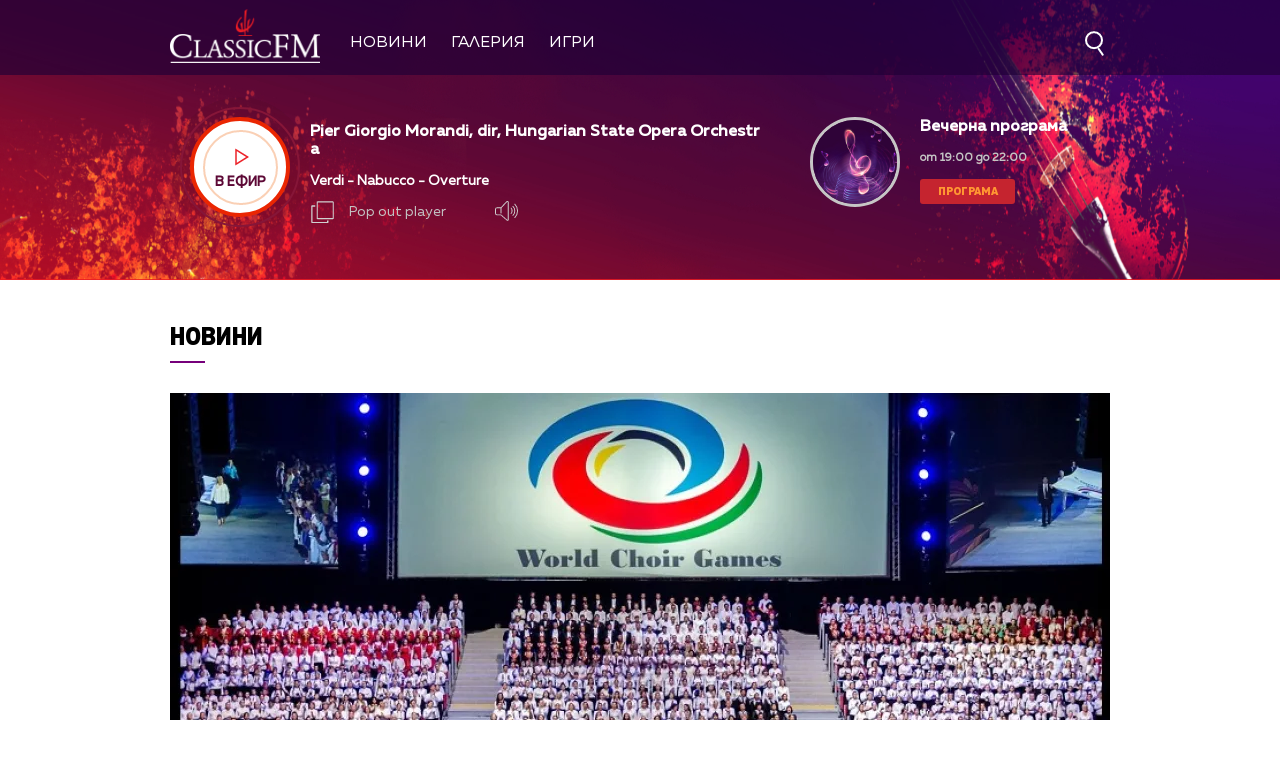

--- FILE ---
content_type: text/html; charset=UTF-8
request_url: https://classicfm.bg/bg/news/view/4954/olimpijskiqt_duh_na_horovoto_peene_se_prenasq_v_belgiq_i_yuzhna_koreq
body_size: 13091
content:
<!DOCTYPE html>
<html>
	<head>
		<title>Олимпийският дух на хоровото пеене се пренася в Белгия и Южна Корея - Classic FM</title>
		<meta http-equiv="X-UA-Compatible" content="IE=edge" />
		<meta http-equiv="Content-Type" content="text/html; charset=utf-8" />
		<meta name="viewport" content="width=device-width, initial-scale=1">
		<meta name="description" content="Световните хорови игри" />
		<meta name="keywords" content="" />
		<meta http-equiv="content-language" content="bg-BG">
		<meta name="viewport" content="width=device-width,initial-scale=1.0">
		
		<meta name="googlebot" content="index, follow"/> 
		<meta name="robots" content="index, follow"/> 
		<meta name="SKYPE_TOOLBAR" content="SKYPE_TOOLBAR_PARSER_COMPATIBLE"/> 
		
		<meta name="facebook-domain-verification" content="f07dj8hk0149swj9m96xnnt2dybmle" />
		
		<!-- Google Tag Manager -->
		<script>(function(w,d,s,l,i){w[l]=w[l]||[];w[l].push({'gtm.start':
		new Date().getTime(),event:'gtm.js'});var f=d.getElementsByTagName(s)[0],
		j=d.createElement(s),dl=l!='dataLayer'?'&l='+l:'';j.async=true;j.src=
		'https://www.googletagmanager.com/gtm.js?id='+i+dl;f.parentNode.insertBefore(j,f);
		})(window,document,'script','dataLayer','GTM-MCNXVZL');</script>
		<!-- End Google Tag Manager -->

		
			<meta property="og:site_name" content="Classic FM" />
			<meta property="og:type" content="article" />
			<meta property="og:title" content="Олимпийският дух на хоровото пеене се пренася в Белгия и Южна Корея" />
			<meta property="og:image" content="https://cdn.btv.bg/media/images/940x530/Jul2020/2112497201.webp" />
			<meta property="og:url" content="https://classicfm.bg/bg/news/view/4954/olimpijskiqt_duh_na_horovoto_peene_se_prenasq_v_belgiq_i_yuzhna_koreq" />
			<meta property="og:description" content="Световните хорови игри" />
			<link rel="image_src" href="https://cdn.btv.bg/media/images/940x530/Jul2020/2112497201.webp" />
		
		<meta property="fb:pages" content="62619464998,279609462057051,301749389879651,153074661405885,41204216869,248414188545735,207281665852"/>

		<link rel="SHORTCUT ICON" type="image/x-icon" href="/static/bg/microsites/classicfm/img/favicon.ico"/>

		<!-- google analytics code -->
		<script>
			(function(i,s,o,g,r,a,m){i['GoogleAnalyticsObject']=r;i[r]=i[r]||function(){
			(i[r].q=i[r].q||[]).push(arguments)},i[r].l=1*new Date();a=s.createElement(o),
			m=s.getElementsByTagName(o)[0];a.async=1;a.src=g;m.parentNode.insertBefore(a,m)
			})(window,document,'script','//www.google-analytics.com/analytics.js','ga');
			
			ga('create', 'UA-21957466-1', 'auto');
			ga('send', 'pageview');
	  
		</script>

		<link rel="stylesheet" type="text/css" href="/static/bg/microsites/classicfm/css/classicfm.css?v=4.11" />
		<link rel="stylesheet" type="text/css" href="https://cdn.jsdelivr.net/gh/englishextra/iframe-lightbox@latest/iframe-lightbox.min.css"/>

		<script>
			var site_id = "430";
			var article_id = "2100704030";
			var section_id = "43002";
			var story_id = '';
			var gallery_id = '';
		</script>

		<script src="/static/bg/shared/js/jquery-3.6.0.min.js"></script>
		<script src="/static/bg/shared/js/jquery-migrate-3.3.2.min.js"></script>

		<script src="//code.jquery.com/ui/1.13.1/jquery-ui.js"></script>

		<script>
			var dfp_site = 'classicfm.bg';
			var dfp_website = 'classicfm';
			var dfp_mobile = false;
			var dfp_tags = [""];
			var dfp_status = {"medium_rectangle_300x250_first":true,"medium_rectangle_300x250_second":true,"megaboard":true,"megaboard_second":false,"megaboard_third":false,"wallpaper":true,"ibug":false,"carousel":false,"in_article_300x250_first":false,"in_article_300x250_second":false,"in_listing_native":false,"adform_exclusive_mobile_300x250_first":false,"adform_exclusive_mobile_300x250_second":false,"adform_exclusive_300x250_second":false,"video_border_top":false,"video_border_bottom":false,"video_overlay":false,"video_overlay_vertical":false,"top":true,"top_dropdown":false};
			var dfp_show_ads = 1;
			var dfp_env = '1';
		</script>
		
		<script src="https://cdnjs.cloudflare.com/ajax/libs/jQuery.Marquee/1.6.0/jquery.marquee.min.js" integrity="sha512-JHJv/L48s1Hod24iSI0u9bcF/JlUi+YaxliKdbasnw/U1Lp9xxWkaZ3O5OuQPMkVwOVXeFkF4n4176ouA6Py3A==" crossorigin="anonymous"></script>

		<script type="text/javascript" src="/static/bg/shared/js/broute.js?v=1.0"></script>
		<script type="text/javascript" src="/static/bg/shared/js/am-audio-plugin.js?v=1.0"></script>
		<script type="text/javascript" src="/static/bg/shared/js/ga-audio-plugin.js?v=1.0"></script>
		<script type="text/javascript" src="/static/bg/shared/js/audio-player.js?v=1.0"></script>
		<script type="text/javascript" src="/static/bg/microsites/classicfm/js/classicfm.js?v=2.10"></script>

		<!-- Slick JS -->
		<script src="https://cdnjs.cloudflare.com/ajax/libs/slick-carousel/1.8.1/slick.min.js" integrity="sha512-XtmMtDEcNz2j7ekrtHvOVR4iwwaD6o/FUJe6+Zq+HgcCsk3kj4uSQQR8weQ2QVj1o0Pk6PwYLohm206ZzNfubg==" crossorigin="anonymous"></script>
		<link rel="stylesheet" href="https://cdnjs.cloudflare.com/ajax/libs/slick-carousel/1.8.1/slick-theme.min.css" integrity="sha512-17EgCFERpgZKcm0j0fEq1YCJuyAWdz9KUtv1EjVuaOz8pDnh/0nZxmU6BBXwaaxqoi9PQXnRWqlcDB027hgv9A==" crossorigin="anonymous" />
		<link rel="stylesheet" href="https://cdnjs.cloudflare.com/ajax/libs/slick-carousel/1.8.1/slick.min.css" integrity="sha512-yHknP1/AwR+yx26cB1y0cjvQUMvEa2PFzt1c9LlS4pRQ5NOTZFWbhBig+X9G9eYW/8m0/4OXNx8pxJ6z57x0dw==" crossorigin="anonymous" />

		<!-- Lottie CDN -->
		<script src="https://unpkg.com/@lottiefiles/lottie-player@0.4.0/dist/lottie-player.js"></script>

		<!-- TweenMax -->
		<script src='https://cdnjs.cloudflare.com/ajax/libs/gsap/1.12.1/plugins/CSSRulePlugin.min.js'></script>
		<script src="https://cdnjs.cloudflare.com/ajax/libs/gsap/1.16.1/TweenMax.min.js"> </script>

		<script async src="https://www.googletagmanager.com/gtag/js?id=GTM-MCNXVZL"></script>

		<link
			rel="stylesheet"
			href="https://cdnjs.cloudflare.com/ajax/libs/animate.css/4.1.1/animate.min.css"
		/>
		
		<script>
			window.dataLayer = window.dataLayer || [];
			function gtag(){dataLayer.push(arguments);}
			gtag('js', new Date());
			gtag('config', 'GTM-MCNXVZL');
		</script>
 
		
		<script src="https://publisher.caroda.io/videoPlayer/caroda.min.js?ctok=0239cd062264" crossorigin="anonymous" defer>
		</script>
		

	</head>

	<body  itemscope="" itemtype="https://schema.org/WebPage">
	
	<!-- Google Tag Manager (noscript) -->
	<noscript><iframe src="https://www.googletagmanager.com/ns.html?id=GTM-PNRZ3ZR"
	height="0" width="0" style="display:none;visibility:hidden"></iframe></noscript>
	<!-- End Google Tag Manager (noscript) -->

	<div class="loader">
		<div class="spinner">
			<i></i>
			<i></i>
			<i></i>
			<i></i>
			<i></i>
			<i></i>
			<i></i>
		</div>
	</div> 
	
		<div class='sticky-top'>
			<div id='desktop'>
				        <style>
            div#audioSlider {
                display: block!important;
                position: relative!important;
                /* top: 28px!important;
                right: -145px!important; */
                width: 0px!important;
                height: 4px;
                border-radius: 10px!important;
                float: left!important;
                cursor: pointer;
                border: 1px solid orange;
                transition: 0.3s ease-out;
            }

            .ui-slider .ui-slider-handle {
                width: 14px!important;
                height: 14px!important;
            }

            /* .ui-slider-vertical .ui-slider-handle {
                left: -5.5px!important;
            } */

            .ui-widget.ui-widget-content {
                background:#fff !important;
            }

            span.ui-slider-handle.ui-corner-all.ui-state-default:focus {
                outline: none!important;
            }

            .ui-state-default, 
            .ui-widget-content .ui-state-default, 
            .ui-widget-header .ui-state-default, 
            .ui-button, html .ui-button.ui-state-disabled:hover, 
            html .ui-button.ui-state-disabled:active {
                border-radius: 100px!important;
                /* border: none!important; */
                background: radial-gradient(#f8b82e, #feb80a, red) !important;
                display: block;
                position: absolute;
                top: -5px;
                transform: translateX(-7px);
            } 

            .ui-widget-header {
                margin: 0 auto!important;
                left: 0!important;
                right: 0!important;
                background:#d0d0d0!important;
            }

            .sound {
                position: relative!important;
                font-size: 22px!important;
                color: #ffffff!important;
                width: 25px;
            }

            .sound_wrapper {
                display: inline-block!important;
                position: relative!important;
                height: 40px;
            }

            .mute {
                position: relative;
                float: right;
                top: 170px;
                font-size: 22px;
                left: 10px;
                color: #ffffff;
            }

            .audio-slider-wrapper{
                position:absolute;
                right: -25px !important;
                transform: translateY(-50%);
                display: none;
                transition: 0.3s ease-out;
                top: 20px;
                opacity: 0;
            }

            .audio-slider-wrapper.active{
                transition: 0.3s ease-out;
                right: -77px !important;
                opacity: 1;
            }

            .audio-slider-wrapper.active div#audioSlider{
                width: 100px !important;
                transition: 0.3s ease-out;
            }

            #volume-container {
                cursor:pointer;
                display: flex;
                width: 76px;
                justify-content: space-around;
                align-items: center;
                position: relative;
                height: 30px;
                position: relative;
                left: -95px;
                top: -9px;
            }

            #volume-container .label{
                width: 2px;
                height: 14px;
                background: #c6c6c6;
            }

            #volume-container .label.filled{
                background: white;
            }

            #volume-container .label.selector{
                background:white;
                height: 20px;
            }

            #volume-container .volume_text{
                position: absolute;
                color: white;
                font-size: 10px;
                right: -17px;
                top: 9px;
                font-family: 'Muller Bold';
                display: none;
            }

            @media only screen and (max-width: 980px) {
                .menu__box .nav_item {
                    display: block;
                    width: 120px;
                    height: 60px;
                    left: 0;
                    right: 0;
                    padding-bottom: 30px;
                    box-sizing: border-box;
                }

                .nav_item a {
                    display: block;
                    text-align: left;
                }
            }
        </style>
<div class="header_wrapper">
    <div class="navigation">
        <div class="nav_wrapper">
            <div class="nav">
                <div class="left_side">
                    <a href="/" onclick="clickB()">
                        <img src="/static/bg/microsites/classicfm/img/logo_header.png" class="logo_header" />
                    </a>
                    <ul class="menu__box">
                        <li class="nav_item" onclick="clickB()">
                            <a href="/novini/">Новини</a>
                        </li>
                         <li class="nav_item" onclick="clickB()">
                            <a href="/gallery/">Галерия</a>
                        </li>
                      <!-- <li class="nav_item" onclick="clickB()">
                            <a href="/igri/">Игри</a>
                        </li>  -->
                        <li class="nav_item" onclick="clickB()">
                            <a href="/igri/">Игри</a>
                        </li>
                    </ul>
                </div>

                <div class="search-wrapper ds">
                    <div class="input-holder">
                        <form  id="search_form" method="GET" class="search_form">
                            <input name="q" type="text" placeholder="Търси..." class="search-input"/>
                            <input name="o" type="hidden" value="date" />
                            <div class="field-submit search-icon" onclick="searchToggle(this, event);" ontouch="searchToggle(this, event);">
                                <input type="submit" value="Търси" />
                                <span></span>
                            </div> 
                        </form>
                    </div>
                    <span class="close" onclick="searchToggle(this, event);" ontouch="searchToggle(this, event);"></span>
                </div>
                
                <div class="hamburger-menu">
                    <input id="menu__toggle" type="checkbox" />
                    <label class="menu__btn" for="menu__toggle">
                        <span></span>
                    </label>

                    <ul class="menu__box">
                        <li class="nav_item" onclick="clickB()">
                            <a href="/novini/">
                                Новини
                                <br>
                                <hr class="hr_news">
                            </a>
                        </li>
                        <li class="nav_item" onclick="clickB()">
                            <a href="/koncerti/">
                                Концерти
                                <br>
                                <hr class="hr_news">
                            </a>
                        </li> 
                        <!-- <li class="nav_item" onclick="clickB()">
                            <a href="/klasacii/">
                                Класации
                                <br>
                                <hr class="hr_news">
                            </a>
                        </li> -->
                        <li class="nav_item" onclick="clickB()">
                            <a href="/gallery/">
                                Галерия
                                <br>
                                <hr class="hr_news">
                            </a>
                        </li>
                         <!--  <li class="nav_item" onclick="clickB()">
                            <a href="/igri/">
                                Игри
                                <br>
                                <hr class="hr_news">
                            </a>

                        </li>  
                        -->
                        <li class="nav_item" onclick="clickB()">
                            <a href="/igri/">Игри</a>
                            <br>
                                <hr class="hr_news">
                        </li>
                        <li class="nav_item" onclick="clickB()">
                            <a href="/klasacii/listing/?chart_id=6">
                                Конкурс
                                <br>
                                <hr class="hr_news">
                            </a>

                        </li> 

                        <li class="nav_item" onclick="clickB()">
                            <a href="/kalendar/">
                                Календар
                                <br>
                                <hr class="hr_news">
                            </a>
                        </li> 

                        <li class="nav_item" onclick="clickB()">
                            <a href="/programa/">
                                Програма
                                <br>
                                <hr class="hr_news">
                            </a>
                        </li>

                        <li class="nav_item" onclick="clickB()">
                            <a href="/reklama/">
                                Реклама
                                <br>
                                <hr class="hr_news">
                            </a>
                        </li>

                        <li class="nav_item" onclick="clickB()">
                            <a href="/kontakti/">
                                Контакти
                                <br>
                                <hr class="hr_news">
                            </a>
                        </li>

                        <li class="nav_item" onclick="clickB()">
                            <a href="/za-classicfm/">
                                За нас
                                <br>
                                <hr class="hr_news">
                            </a>
                        </li>
                    </ul>
                </div>

                <a href="/">
                    <img src="/static/bg/microsites/classicfm/img/logo_header.png" class="logo_header_mobile" />
                </a>
            </div>
            <div class="player">
                <div class="left_side_player">
                    <div class="shadow">
                        <div class="play_wrapper">
                            <div class="outer_wrapper">
                            <div class="inner_wrapper">
                                <div class='player-play-pause playBtn' onclick='playPausePlayer()'>
                                    <img src='/static/bg/microsites/classicfm/img/play.svg' />
                                </div>
                                <h2>В ефир</h2>
                            </div>
                            </div>
                        </div>
                    </div>
                
    <div class="live">
         <div class="live_wrapper">
            <h2 class="song marquee_song"></h2>
            <!-- <lottie-player
               class="share-lottie"
               hover
               speed="2"
               mode="normal"
               src="/static/bg/microsites/classicfm/lottie/share.json"
               style="height: 25px;width: 30px;display: inline-block;vertical-align: middle;filter: invert(1);opacity: 0.7;margin-left: -4px;cursor:pointer;"
               >
               <span class="num_l" style="display:none;">  </span>
               <span class="song_l" style="display:none;"> </span>
               <span class="singer_l" style="display:none;"> </span>
               <span class="file_l" style="display:none;"> </span>
               <img style="display:none;" src="/static/bg/microsites/btvradio/img/new/music.jpg" class="song_img_l">
            </lottie-player> -->
            <div class="singer_wrapper">
               <h3 class="singer marquee_singer"></h3>
            </div>
         </div>
         <!-- <a href="/playlist/" class="playlist">Плейлист</a> -->
         <div class="buttons">
            <div class="popout" onclick="openPlayer()">
               <img src="/static/bg/microsites/classicfm/img/popOut.svg" class="pop_out"/>
               <span>Pop out player</span>
            </div>
            <div class="sound_wrapper">
               <img src="/static/bg/microsites/btvradio/img/new/sound.svg" class="sound" onmouseenter="openSlider()"/>
               <audio controls="" class="listen" preload="none" data-size="250" id="audio1">
                  <source src="https://cdn.bweb.bg/radio/classic-fm.mp3" type="audio/mpeg">
                  Вашият браузър не поддържа аудио плейър.<br>
               </audio>
               <div class='audio-slider-wrapper'>
                  <div id="volume-container" 
										onclick="window.audioLiveManager.click(event)"
										onmouseleave="window.audioLiveManager.mouseleave(event)"
									>
                     <div class="label filled" id="0" onmouseenter="window.audioLiveManager.mouseenter(event)"></div>
                     <div class="label filled" id="1"	onmouseenter="window.audioLiveManager.mouseenter(event)"></div>
                     <div class="label filled" id="2"	onmouseenter="window.audioLiveManager.mouseenter(event)"></div>
                     <div class="label filled" id="3"	onmouseenter="window.audioLiveManager.mouseenter(event)"></div>
                     <div class="label filled" id="4"	onmouseenter="window.audioLiveManager.mouseenter(event)"></div>
                     <div class="label filled" id="5"	onmouseenter="window.audioLiveManager.mouseenter(event)"></div>
                     <div class="label selector" id="6"	onmouseenter="window.audioLiveManager.mouseenter(event)"></div>
                     <div class="label" id="7"	onmouseenter="window.audioLiveManager.mouseenter(event)"></div>
                     <div class="label" id="8"	onmouseenter="window.audioLiveManager.mouseenter(event)"></div>
                     <div class="label" id="9"	onmouseenter="window.audioLiveManager.mouseenter(event)"></div>
                     <span class="volume_text">7</span>
                  </div>
               </div>
            </div>
         </div>
      </div>
   	</div>
   	
		<script>
			window.audioLiveManager.init();
		</script>

                <div class="broadcast">
                    <a href="" class="link_br">
                        <div class="br_img">
                            <img src="" />
                        </div>
                        <div class="br_text">
                            <h2 class="br_name marquee_br_name"></h2>
                            <h3 class="br_l marquee_br_l"></h3>
                            <h3 class="br_hour"></h3>
                            <a href="/programa/" class="program">Програма</a>
                        </div>
                    </a>
                </div>

                <div class="openPlayer"> 
                    <img src="/static/bg/microsites/btvradio/img/new/arrow_B.svg" class="arrow_down">
                    <img src="/static/bg/microsites/btvradio/img/new/arrow_T.svg" class="arrow_up">
                </div>
            </div>
        </div>
    </div>
</div>

<script>
        var playerSlider = document.querySelector('.play_wrapper');
        jQuery('#audioSlider').slider({
            orientation: "horizontal",
            value: playerSlider.volume,
            min: 0,
            max: 1,
            range: 'min',
            animate: true,
            step: .1,
            slide: function(e, ui) {
                playerSlider.volume = ui.value;
            }
        });    

        function openSlider(){
            jQuery('.audio-slider-wrapper').css('display', 'block');
            setTimeout(
                function(){
                    jQuery('.audio-slider-wrapper').addClass('active');
                }, 10
            );
        }

        jQuery('.sound_wrapper').on('mouseleave', function(){
            window.timeoutSlider = setTimeout(
                function(){
                    closeSlider();
                }, 1000
            )
        });

        function closeSlider(){
            jQuery('.audio-slider-wrapper').removeClass('active');
            setTimeout(
                function(){
                    jQuery('.audio-slider-wrapper').css('display', 'none');
                }, 300
            );
        }
 
				(function() {
 
					window.live_audio_player = new bAudioPlayer("#audio1",{volume: 1});
					if (typeof gaAudioPlugin == "function") {
						window.live_audio_player.plugin("ga",gaAudioPlugin,{eventCategory:"Audio Player Live"});
					}

					window.audioLiveManager = {
						hovered_volume: 10,
						init: function() {
							this.changeLabelVolume(this.hovered_volume);
						},
						click: function(e) {
							this.changeLabelVolume(this.hovered_volume);
							window.live_audio_player.setVolume(this.hovered_volume / 10);
						},
						mouseleave: function(e) {
							this.changeLabelVolume(this.hovered_volume);
						},
						mouseenter: function(e) {
							this.changeLabelVolume(parseInt(e.target.id) + 1);
							this.hovered_volume = (parseInt(e.target.id) + 1);
						},
						changeLabelVolume: function(current_volume) {
							const volume_label = document.querySelectorAll('#volume-container div');
							for(let i = 0; i < 10; i++){
									volume_label[i].className = '';
									volume_label[i].classList.add('label');
									if(i < current_volume - 1){
											volume_label[i].classList.add('filled');
									}else if(i == current_volume - 1){
											volume_label[i].classList.add('selector');
									}
									volume_label[i].setAttribute("id", `${i}`)
							}
							const volume_text = document.querySelector(".volume_text");
							volume_text.innerHTML = current_volume;
							volume_text.classList.add('.volume_text');
						}
					};
					window.audioLiveManager.init();
				})();
       
        var count2 = jQuery(".marquee_br_name").text().length;
        if (count2 > 16) {
            jQuery('.marquee_br_name').marquee({
                duration: 15000,
                gap: 50,
                delayBeforeStart: 0,
                direction: 'left',
                duplicated: true,
                pauseOnHover: true
            });
        }
    </script>


			</div>
		</div><div class="btv-mobileads-wrapper_wrap">
	<div class="btv-mobileads-wrapper_page">
		<div class="wrapper" id='content_router'>
						<div>
								<div>
										<div>
						
<div class="bweb-gpt bweb-gpt--top_dropdown"><div id="div-gpt-ad-top_dropdown"></div></div>
					</div>
										<div>
						
<div class="bweb-gpt bweb-gpt--top"><div id="div-gpt-ad-top"></div></div>
					</div>
										<div class="banner-980">
						

<!-- megaboard -->  
<div class="bweb-gpt bweb-gpt--megaboard"><div id="div-gpt-ad-megaboard"></div></div>
 
					</div>
									</div>
								<div class="home_wrapper">
										<div>
						<style>
    img.share_icon {
        width: 12px;
    }

    .section-article {
        position: relative;
        overflow: hidden;
        height: 100%;
    }

    .audio_links_list {
        margin-top: 60px;
    }
     
    .audio_links_list p:hover {
        color: rgb(176, 15, 62)!important;
    }
               
    ul.playlist_article {
        margin-top: 40px;
    }

    .article_body iframe {
                display: block!important;
                margin: 0 auto!important;
                min-width: 620px;
                max-width: 940px;
                min-height: 360px;
            }


   .flag-wrapper {
        position: absolute;
        background: #ffffff;
        padding: 15px;
        box-sizing: border-box;
        width: fit-content;
        height: 50px;
        top: 480px;
        border-top-right-radius: 5px;
        width: intrinsic;           
        width: -moz-max-content;    
        width: -webkit-max-content; 
    }

    .flag-wrapper.article {
        background: transparent;
    }

    .flag-wrapper i.icon {
        width: 30px;
        height: auto;
        display: inline-block;
        vertical-align: middle;
    }

    .flag-wrapper i.icon img {
        width: 30px;
    }

    .flag-wrapper span.count {
        margin-left: 10px;
    }

            div#audioSlider {
                display: block!important;
                position: relative!important;
                width: 0px!important;
                height: 4px;
                border-radius: 10px!important;
                float: left!important;
                cursor: pointer;
                border: 1px solid orange;
                transition: 0.3s ease-out;

            }

            .ui-slider .ui-slider-handle {
                width: 14px!important;
                height: 14px!important;
            }

            .ui-widget.ui-widget-content {
                background:#fff !important;
            }

            span.ui-slider-handle.ui-corner-all.ui-state-default:focus {
                outline: none!important;
            }

            .ui-state-default, 
            .ui-widget-content .ui-state-default, 
            .ui-widget-header .ui-state-default, 
            .ui-button, html .ui-button.ui-state-disabled:hover, 
            html .ui-button.ui-state-disabled:active {
                border-radius: 100px!important;
                background: radial-gradient(#f8b82e, #feb80a, red) !important;
                display: block;
                position: absolute;
                top: -5px;
                transform: translateX(-7px);
            } 

            .ui-widget-header {
                margin: 0 auto!important;
                left: 0!important;
                right: 0!important;
                background:#d0d0d0!important;
            }

            .sound {
                position: relative!important;
                font-size: 22px!important;
                color: #ffffff!important;
                width: 25px;
            }

            .sound_wrapper {
                display: inline-block!important;
                position: relative!important;
                height: 40px;
            }

            .mute {
                position: relative;
                float: right;
                top: 170px;
                font-size: 22px;
                left: 10px;
                color: #ffffff;
            }

            #volume-container1 .label.filled {
                background: #929191!important;
            }

            #volume-container1 .label {
                width: 2px;
                height: 14px;
                background: #c6c6c6!important;
            }

            .audio-slider-wrapper1{
                position:relative;
                right: -170px!important;
                transform: translateY(-50%);
                display: none;
                transition: 0.5s ease-out;
                top: 20px;
                opacity: 0;
            }

            .audio-slider-wrapper1.active{
                transition: 0.3s ease-out;
                right: -70px!important;
                opacity: 1;
            }

            .audio-slider-wrapper1.active div#audioSlider{
                width: 100px !important;
                transition: 0.3s ease-out;
            }

            .sound_wrp_n {
                width: 130px;
                position: relative;
                overflow: hidden;
                display: inline-block;
            }

            #volume-container1 {
                cursor:pointer;
                display: flex;
                width: 76px;
                justify-content: space-around;
                align-items: center;
                position: relative;
                height: 30px;
                position: relative;
                left: -55px;
                top: -9px;
            }

            #volume-container1 .volume_text{
                position: absolute;
            }

          @media screen and (max-width:980px) {

            .article_body iframe {
                    width: 100%;
                    min-width: 100%;
                    min-height: 56vw;
                }
          }
</style>

<div class="section">
    
        <div class="title">
            
                

                
                    <a href="/novini/">Новини</a>
                
			
        </div>
    
    <hr class="hr_title">
</div>

    <div class="article_top">
        
            <div class="image">
                <div style='position:relative;'>
                    
                    <img src="https://cdn.btv.bg/media/images/940x530/Jul2020/2112497201.webp" alt="Олимпийският дух на хоровото пеене се пренася в Белгия и Южна Корея" />
                </div>
               
                <div class="flag-wrapp
                er article">
                    <i class="icon"></i>
                </div>
            </div>
            <div class="image-info">
                
                    <div class="comment"> </div>
                
                
            </div>  
        

        <div id="article_audio_player_wrapper" style='display:none;'>
            <div id='article_audio_player'>
                <div class='slider' onclick='sliderScroll(event)'>
                    <div class="sliderCurrent"></div>
                </div>
                <div class='buttons'>
                    <div style='width: 105px'>
                        <img style="width: 25px!important;" src="/static/bg/microsites/classicfm/img/soundC.svg" alt="" />
                    </div>
                    <div class='navigation'>
                        <img src="/static/bg/microsites/classicfm/img/left_arrC.svg" onclick='scrollTrack("backward")' alt="" title='Превърти с 10 секунди' style="margin-top: 7px;"/>
                        <img class='play-pause-button' src="/static/bg/microsites/classicfm/img/playC.svg" onclick='playPauseArticleAudio()' alt="" />
                        <img src="/static/bg/microsites/classicfm/img/right_arrC.svg" onclick='scrollTrack("foward")' alt="" title='Превърти с 10 секунди' style="margin-top: 7px;"/>
                    </div>
                    <div class='duration'>0:00 / 3:25</div>
                </div>
            </div>
						
            <audio id='article_audio_source' src='' style='display: none'></audio>
            <div style="display: block;width: 100%;position: relative;overflow: hidden;" class="audio_links_list">
                
            </div>
        </div>

        <script>
            

            function changeAudioSource(event = false, url){
                jQuery('.audio_links').each(function(){
                    jQuery(this).css('color', 'black');
                })

                jQuery(event.target).css('color', '#ed2861');
                jQuery('#article_audio_player_wrapper').css('display', 'block');
                jQuery('#article_audio_source').attr('src', url);
                setTimeout(playerChange, 100);
            }


            // let source = document.querySelector('#article_audio_source');
            let playPause = jQuery('#article_audio_player .play-pause-button');
            let slider = jQuery('#article_audio_player .slider');
            let durationText = jQuery('#article_audio_player .duration');
            window.articleAudioSliderInterval = setInterval(playerChange, 1000);

						var article_audio_player = new bAudioPlayer("#article_audio_source",{});
						if (typeof gaAudioPlugin == "function") {
							article_audio_player.plugin("ga",gaAudioPlugin,{eventCategory:"Audio Player"});
						}

            function playerChange(){
                let sliderHolderWidth = jQuery('#article_audio_player').css('width');
                let durationPercent = 100 / article_audio_player.getDuration();
                let currentTimePercent = article_audio_player.getCurrentTime() * durationPercent;
                jQuery('#article_audio_player .sliderCurrent').css('width', `${parseInt(sliderHolderWidth) * (currentTimePercent * 0.01)}px`);
                durationText.text(`${getFormatedTime(article_audio_player.getCurrentTime())} / ${getFormatedTime(article_audio_player.getDuration())}`);
            }

            function getFormatedTime(time){
                let seconds, minutes;

                seconds = Math.floor(time % 60);
                if(seconds < 10) seconds = '0' + Math.floor(seconds);

                minutes = Math.floor(time / 60);
                if(minutes < 10) minutes = '0' + Math.floor(minutes);

                return `${minutes}:${seconds}`;
            }

            function playPauseArticleAudio(){
                if(!article_audio_player.isPlaying()){
										article_audio_player.play();
                    playPause.attr('src', '/static/bg/microsites/classicfm/img/pauseC.svg');
                }else{
										article_audio_player.pause();
                    playPause.attr('src', '/static/bg/microsites/classicfm/img/playC.svg');
                }
                playerChange();
            }

            function scrollTrack(direction){
                if(direction == 'foward'){
                    if(article_audio_player.getCurrentTime() + 10 < article_audio_player.getDuration()){
												article_audio_player.seek(article_audio_player.getCurrentTime() + 10);
                    }
                }
                else if(direction == 'backward'){
                    if(article_audio_player.getCurrentTime() - 10 > 0){
											article_audio_player.seek(article_audio_player.getCurrentTime() - 10);
                    }
                }
                playerChange();
            }

            function sliderScroll(event){
                
                let target = event.target.offsetParent == document.querySelector('#article_audio_player .slider') ? event.target.offsetParent : event.target;
                let cursorX = event.pageX;
                let sliderWidth = target.offsetWidth;
                let sliderLeft = target.getBoundingClientRect().left;

                let sliderCursorPositionPixel = cursorX - sliderLeft;
                let percent = (sliderCursorPositionPixel * (100 / sliderWidth)).toFixed(0);
                let toCurrent = (article_audio_player.getDuration() / 100) * percent;
								article_audio_player.seek(toCurrent);
                playerChange();
            }
        </script>

        <h1 class="article_title"> 
            Олимпийският дух на хоровото пеене се пренася в Белгия и Южна Корея
        </h1>

        <h4 class="article_subtitle"> 
            Световните хорови игри
        </h4>

        <span class="article_date"> 
            Публикувано на 14.07.2020 
        </span>
</div>

<script>
    initIframe();

    jQuery('.gallery-wrapper').slick({
        arrows: true,
        infinity: false,
        slidesToShow: 1,
        slidesToScroll: 1,
        autoplay: true,
        autoplaySpeed: 5000,
        dots: false,
        prevArrow: "<button type='button' data-role='none' class='slick-prev slick-arrow' aria-label='Previous' role='button' style='display: block;'>Previous</button>",
        nextArrow: "<button type='button' data-role='none' class='slick-next slick-arrow' aria-label='Next' role='button' style='display: block;'>Next</button>"
    });

    function openSlider(){
       jQuery('.audio-slider-wrapper').css('display', 'block');
       setTimeout(
           function(){
               jQuery('.audio-slider-wrapper').addClass('active');
           }, 10
       );
   }
   
   jQuery('.sound_wrapper').on('mouseleave', function(){
       window.timeoutSlider = setTimeout(
           function(){
               closeSlider();
           }, 1000
       )
   });
   
   function closeSlider(){
       jQuery('.audio-slider-wrapper').removeClass('active');
       setTimeout(
           function(){
               jQuery('.audio-slider-wrapper').css('display', 'none');
           }, 300
       );
   }
   
   selected_volume = 10;
   current_volume = 10;
   const volume_label1 = document.querySelectorAll('#volume-container div');
   const volume_container1 = document.querySelector('#volume-container');
   const volume_container1_width = volume_container1.style.width;
   const audio_player1 = document.querySelector('#audio1');
   
   function changeVolume(current_volume){
       for(let i = 0; i < 10; i++){
           volume_label1[i].className = '';
           volume_label1[i].classList.add('label');
           if(i < current_volume - 1){
               volume_label1[i].classList.add('filled');
           }else if(i == current_volume - 1){
               volume_label1[i].classList.add('selector');
           }
           volume_label1[i].setAttribute("id", `${i}`)
       }
       const volume_text = document.querySelector(".volume_text");
       volume_text.innerHTML = current_volume;
       volume_text.classList.add('.volume_text');
   
       audio_player1.volume = selected_volume / 10;
   }
   
   const volume_label1s = document.querySelectorAll('#volume-container .label');
   for(let i = 0; i < volume_label1s.length; i++){
       volume_label1s[i].addEventListener('mouseenter', function(e){
           changeVolume(parseInt(e.target.id) + 1);
           current_volume = (parseInt(e.target.id) + 1);
       })
   }
   
   volume_container1.addEventListener('mouseleave', function(){
       changeVolume(selected_volume);
   });
   
   volume_container1.addEventListener('click', function(e){
       changeVolume(current_volume);
       selected_volume = current_volume;
   });
   
   changeVolume(selected_volume);
   
   var count2 = jQuery(".marquee_br_name").text().length;
   if (count2 > 16) {
       jQuery('.marquee_br_name').marquee({
           duration: 15000,
           gap: 50,
           delayBeforeStart: 0,
           direction: 'left',
           duplicated: true,
           pauseOnHover: true
       });
   }
</script>
					</div>
										<div class="aside aside_article">
						

<!-- medium_rectangle_300x250 -->
<div class="bweb-gpt bweb-gpt--medium_rectangle_300x250 bweb-gpt--medium_rectangle_300x250--first"><div id="div-gpt-ad-medium_rectangle_300x250_first"></div></div>

					</div>
										<div>
						<style>
    img.share_icon {
        width: 12px;
    }
</style>

<div class="article_wrapper"> 
    <div class="article_body"> 
        <div class="buttons">
            <span class="social-links">
				<span onclick="shareButton('facebook');return false;" class="icon-facebook">
                <lottie-player class="fb-lottie"
                    hover
                    speed="0.6"
                    mode="normal"
                    src="/static/bg/microsites/classicfm/lottie/facebook.json"
                    style="height: 50px;
                    width: 45px;
                    margin-right: 20px;
                    right: 12px;
                    position: relative;
                    top: -6px;"
                >
                </lottie-player>
                  
                </span>
				<span class="icon-copy">
                   <lottie-player class="copy-lottie"
							hover
							speed="2"
							mode="normal"
							src="/static/bg/microsites/classicfm/lottie/copy.json"
							style="width: 80px"
							>
					</lottie-player>
                </span>					
			</span>
        </div>
        <p>Кризата с COVID-19 и разпространението на новия коронавирус в целия свят отложи и тазгодишното 11-то издание на Световните хорови игри, което трябваше да се състои сега във Фландрия, Белгия. Мащабната среща на хиляди хористи, която по правило се провежда на всеки две години и на различни континенти, очевидно ще трябва да навакса с две поредни издания, които се планират съответно за 2021 и 2022г. Така, 11-те Световни хорови игри се изместват за идната година, а 12-тите &ndash; за по-следващата, което вече съвпада и с редовния календар. &bdquo;Антверпен и Гент са основните градове от Световните хорови игри през 2021г. и обещават първокласни места за провеждане, фантастични хорови концерти и незабравими впечатления&ldquo;, съобщава организаторът Interkultur във връзка с отлагането на тазгодишните игри в Белгия, които се пренасят за догодина между 2 и 12 юли, но пък остават на същото място, в &bdquo;сърцето на Европа&ldquo;. От друга страна наскоро стана ясно, че държавата, която се готви за следващия домакин на вече редовната хорова среща през 2022г., е Южна Корея. Точно след две години &ndash; от 4 до 14 юли в град Каннин на провинция Кануън-до, ще се съберат различни хорове от целия свят, не само за да пеят заедно и да се радват на хоровата музика, но и да &bdquo;сверят часовника си&ldquo; за нивото, до което всеки от тях е стигнал. Градът е известен със своето живописно разположение край морето и фантастичната си планинска природа, а в същия регион през годините са се провеждали и други важни събития в духа на олимпийските идеали, сред които последните Зимни олимпийски игри от 2018г. в град Пьонгчанг.</p><p>Световните хорови игри, чието първоначално име бе Хорова олимпиада, са едновременно и конкурс, и фестивал, който възникна през 2000г. и се проведе за първи път в Линц, Австрия. А точно преди две години <a href="/bg/news/view/4010/goljam_koleden_koncert_s_orkestyra_na_klasik_fm_radio" target="_blank"><span style="color: #0000ff;">вокалният ансамбъл &bdquo;Фортисимо&rdquo;</span></a> от Бургас, с диригент Милена Добрева, спечели Златен медал и Гран При в категорията &bdquo;вокални ансамбли&ldquo; на Световните хорови игри в ЮАР от 2018г., след като през<a href="/bg/news/view/3510/bylgari_pokoriha_evropejskite_horovi_igri_2017/" target="_blank"> <span style="color: #0000ff;">2017г. в Латвия</span></a> и по-късно през <a href="/bg/news/view/4500/vokalen_ansambyl_ay_fortisimo_au_pokori_evropejskite_horovi_igri_2019g_v_gioteborg_shvecija" target="_blank"><span style="color: #0000ff;">2019г. в Швеция</span></a> същите български певци получиха признание и на Европейските хорови игри.</p><span class="emb-links-slider"></span>
        
    </div>

    
</div>

<script>

      var $temp = jQuery("<input>");
        var $url = jQuery(location).attr('href');


        var $temp = jQuery("<input>");
		var $url = jQuery(location).attr('href');
		jQuery('.icon-copy').on('click', function() {
			jQuery("body").append($temp);
			$temp.val($url).select();
			document.execCommand("copy");
			$temp.remove();
	 
			tip('Копирахте линка!');
		});

    function tip(text) {
        if (!jQuery('#tip').length)
            jQuery('body').append('<div id="tip"></div>');
            if(jQuery('body').hasClass('gallery')){
                jQuery('#tip').css({'position':'fixed', 'z-index':'999999999'});			
            }
        if (text.length && !jQuery('#tip').is(':animated')) {
            jQuery('#tip').html(text).stop(false, true).animate({opacity:'toggle',marginTop:'25vw'}, 1000).animate({delay:1},3000, function(){
                jQuery(this).animate({opacity:'toggle',marginTop:'-0vw'}, 1000);
            });
        }
    }

</script>

					</div>
									</div>
								<div>
										<div>
						

<!-- wallpaper -->
<div class="bweb-gpt bweb-gpt--wallpaper"><div id="div-gpt-ad-wallpaper"></div></div> 

					</div>
										<div>
						

<!-- ibug -->  
<div class="bweb-gpt bweb-gpt--ibug"><div id="div-gpt-ad-ibug"></div></div>

					</div>
									</div>
							</div>
					</div>
	</div>
</div>
	
	<div class="footer_wrapper">
    <div class="footer">
        <img src="/static/bg/microsites/classicfm/img/logo_footer.png" class="logo_footer" />
        <ul class="footer_one">
        <!--
            <li class="footer_one_item" onclick="clickA()">
                <a href="/programa/">
                    Програма
                </a>
            </li>
        -->

            <li class="footer_one_item" onclick="clickA()">
                <a href="/kalendar/">
                    Календар
                </a>
            </li> 

            <li class="footer_one_item" onclick="clickA()">
                <a href="/kontakti/">
                    Контакти
                </a>
            </li>

            <li class="footer_one_item" onclick="clickA()">
                <a href="/za-classicfm/">
                    За нас
                </a>
            </li>
        </ul>

        <div class="app_mobile">
            <div class="row_app">
                <a href="https://apps.apple.com/us/app/btv-radio/id540994627" target="t_blank">
                    <img src="/static/bg/microsites/classicfm/img/apple.svg" class="apple" />
                </a>
                <a href="https://play.google.com/store/apps/details?id=bg.mediastorm.btvRadio&hl=bg" target="t_blank">
                    <img src="/static/bg/microsites/classicfm/img/android.svg" class="android" />
                </a>
            </div>
        </div>

        <ul class="footer_two">
            <li class="footer_two_item">
                <a href="https://njoy.bg/static/bg/microsites/njoy/privacy-policy/Privacy_Policy_Websites_RCJ_NJOY_new.pdf" target="t_blank">
                    Политика за поверителност
                </a>
            </li>

            <li class="footer_two_item">
                <a href="https://web.static.btv.bg/Supplier%20Code%20of%20Conduct_RCJ.pdf" target="t_blank">Кодекс за поведение на доставчиците</a>
            </li>

            <li class="footer_two_item">
                <a href="https://njoy.bg/static/bg/microsites/njoy/privacy-policy/General-Terms_Websites_NJOY-JazzFM-ClassicFM.pdf" target="t_blank">
                    Общи условия
                </a>
            </li>
        </ul>

        <a href="https://www.facebook.com/ClassicFMBulgaria/" target="t_blank" class="fb_mobile">
             <lottie-player class="fb"
                                hover
                                speed="0.6"
                                mode="normal"
                                src="/static/bg/microsites/btvradio/img/json/facebook.json"
                                style="height: 35px;
                                    width: 35px;
                                    margin-right: 8px;
                                    filter:invert(1)"
                                >
                            </lottie-player>	
        </a>

        <ul class="radios_ft">
            <li class="radio nj">
                <a href="http://www.njoy.bg/" target="t_blank">
                    <img src="/static/bg/microsites/classicfm/img/njoy.svg" />
                </a>
            </li>

            <li class="radio btvr">
                <a href="http://www.btvradio.bg/" target="t_blank">
                    <img src="/static/bg/microsites/classicfm/img/btvradio.svg" />
                </a>
            </li>

            <li class="radio jz">
                <a href="http://www.jazzfm.bg/" target="t_blank">
                    <img src="/static/bg/microsites/classicfm/img/jazz.svg" />
                </a>
            </li>

            <li class="radio rock">
                <a href="http://www.zrock.bg/" target="t_blank">
                    <img src="/static/bg/microsites/classicfm/img/rock.svg" />
                </a>
            </li>
        </ul>

        <span class="txt">© <span class="year"></span> Радиокомпания Си.Джей ООД. Всички права са запазени. 
</span>

        <div class="app">
            <a href="https://www.facebook.com/ClassicFMBulgaria/" target="t_blank">
                 <lottie-player class="fb"
                                hover
                                speed="0.6"
                                mode="normal"
                                src="/static/bg/microsites/btvradio/img/json/facebook.json"
                                style="height: 35px;
                                    width: 35px;
                                    margin-right: 8px;
                                    filter:invert(1)"
                                >
                            </lottie-player>	
            </a>
            <div class="row_app">
                <a href="https://apps.apple.com/us/app/fstream/id289892007" target="t_blank">
                    <img src="/static/bg/microsites/classicfm/img/apple.svg" class="apple" />
                </a>
                <a href="" target="t_blank">
                    <img src="/static/bg/microsites/classicfm/img/android.svg" class="android" />
                </a>
            </div>
        </div>
    </div>
</div>

	
    

	
<style></style>

<div style="display:none"><script type="text/javascript" src="/js/bg/shared/js/admanager/external.js?v=1.1.4"></script></div>

<script src="/static/bg/shared/js/admanager/ads.js?v=1721735008"></script>
<script>
    (function(){
        var w = window;
        var ins = w.atob('YnJhbkRldGVjdGl2ZQ==');
        var i = w.atob('aW5pdA==');
        if(typeof window[ins] === 'undefined') {
            window.hiogj59216elkrcopdnj1768770805 = true;
            } else {
                window[ins][i](
                    function() {
                        window.hiogj59216elkrcopdnj1768770805 = true;
                    }
                );
            }
    })();
  
</script>

	
	<!-- DFP -->
	<script type="text/javascript" src="/js/bg/shared/js/bweb.js?v=4.5.0"></script>
	<link rel="stylesheet" type="text/css" href="/css/bg/shared/css/bweb-gpt.css?v=4.5.0" />
	<script src='https://www.googletagservices.com/tag/js/gpt.js'></script>
	<script src="/js/bg/shared/js/bweb-gpt.js?v=4.5.0"></script>
	<script>
		if (typeof window.bWebAds.displayAdSlots == "function") {
			window.bWebAds.displayAdSlots();
		}
	</script>
	<!-- /DFP -->

	<!-- Player JS -->
	<script type="text/javascript" src="/static/bg/shared/vjs/video.min.js"></script> 
	<script type="text/javascript" src="/static/bg/shared/vjs/videojs-contrib-ads.js"></script> 
	<script type="text/javascript" src="//imasdk.googleapis.com/js/sdkloader/ima3.js"></script> 
	<script src="/static/bg/shared/vjs/player-v2.js?v=2.0"></script>
	
	<!-- VideoJS-->
	<link rel="stylesheet" type="text/css" href="/static/bg/shared/vjs/video-js.css" />
	<link rel="stylesheet" type="text/css" href="/static/bg/shared/vjs/videojs-contrib-ads.css" />
	<link rel="stylesheet" type="text/css" href="/static/bg/shared/vjs/videojs.ima.css" />
	<link rel="stylesheet" type="text/css" href="/static/bg/shared/vjs/videojs.suggestedVideoEndcap.css">
	<!-- / VideoJS-->

	
		<img id="usrtrk" src="/lbin/global/usrtrk.php?type=4&id=2100704030" style="display:none;"/>
	
		
	<script type="text/javascript" src="https://cdnjs.cloudflare.com/ajax/libs/jquery.tabslet.js/1.7.3/jquery.tabslet.min.js"></script>
	<script type="text/javascript" src="https://cdnjs.cloudflare.com/ajax/libs/datejs/1.0/date.min.js"> </script>
	<script type="text/javascript" src="https://cdnjs.cloudflare.com/ajax/libs/jquery.tabslet.js/1.7.3/jquery.tabslet.min.js"></script>
	<script src="https://cdnjs.cloudflare.com/ajax/libs/slick-carousel/1.8.1/slick.min.js" integrity="sha512-XtmMtDEcNz2j7ekrtHvOVR4iwwaD6o/FUJe6+Zq+HgcCsk3kj4uSQQR8weQ2QVj1o0Pk6PwYLohm206ZzNfubg==" crossorigin="anonymous"></script>
	<script type="text/javascript" src="https://cdn.jsdelivr.net/gh/englishextra/iframe-lightbox@latest/iframe-lightbox.min.js"> </script>
	
		<!-- Adform Tracking Code BEGIN -->
		<script type="text/javascript">
			var sectionTopic = 'Новини';
			if (article_id && parseInt(article_id) > 0) {
				sectionTopic = "Статия";
			}
			window._adftrack = Array.isArray(window._adftrack) ? window._adftrack : (window._adftrack ? [window._adftrack] : []);
			window._adftrack.push({
				HttpHost: 'track.adform.net',
				pm: 2768440,
				divider: encodeURIComponent('|'),
				pagename: encodeURIComponent(sectionTopic)
			});
			(function () { var s = document.createElement('script'); s.type = 'text/javascript'; s.async = true; s.src = 'https://s2.adform.net/banners/scripts/st/trackpoint-async.js'; var x = document.getElementsByTagName('script')[0]; x.parentNode.insertBefore(s, x); })();
		</script>
		<noscript>
			<p style="margin:0;padding:0;border:0;">
				<img src="https://track.adform.net/Serving/TrackPoint/?pm=2768440&ADFPageName=Новини&ADFdivider=|" width="1" height="1" alt="" />
			</p>
		</noscript>
		<!-- Adform Tracking Code END -->

	</body>
</html>

--- FILE ---
content_type: text/html; charset=UTF-8
request_url: https://classicfm.bg/lbin/classicfm/refresh_song_ajax.php?view=desktop
body_size: 603
content:
{"main_slider":"\n    <div class=\"live\">\n         <div class=\"live_wrapper\">\n            <h2 class=\"song marquee_song\">\ufeffPier Giorgio Morandi, dir, Hungarian State Opera Orchestra<\/h2>\n            <!-- <lottie-player\n               class=\"share-lottie\"\n               hover\n               speed=\"2\"\n               mode=\"normal\"\n               src=\"\/static\/bg\/microsites\/classicfm\/lottie\/share.json\"\n               style=\"height: 25px;width: 30px;display: inline-block;vertical-align: middle;filter: invert(1);opacity: 0.7;margin-left: -4px;cursor:pointer;\"\n               >\n               <span class=\"num_l\" style=\"display:none;\">  <\/span>\n               <span class=\"song_l\" style=\"display:none;\"> <\/span>\n               <span class=\"singer_l\" style=\"display:none;\"> <\/span>\n               <span class=\"file_l\" style=\"display:none;\"> <\/span>\n               <img style=\"display:none;\" src=\"\/static\/bg\/microsites\/btvradio\/img\/new\/music.jpg\" class=\"song_img_l\">\n            <\/lottie-player> -->\n            <div class=\"singer_wrapper\">\n               <h3 class=\"singer marquee_singer\">Verdi - Nabucco - Overture<\/h3>\n            <\/div>\n         <\/div>\n         <!-- <a href=\"\/playlist\/\" class=\"playlist\">\u041f\u043b\u0435\u0439\u043b\u0438\u0441\u0442<\/a> -->\n         <div class=\"buttons\">\n            <div class=\"popout\" onclick=\"openPlayer()\">\n               <img src=\"\/static\/bg\/microsites\/classicfm\/img\/popOut.svg\" class=\"pop_out\"\/>\n               <span>Pop out player<\/span>\n            <\/div>\n            <div class=\"sound_wrapper\">\n               <img src=\"\/static\/bg\/microsites\/btvradio\/img\/new\/sound.svg\" class=\"sound\" onmouseenter=\"openSlider()\"\/>\n               <audio controls=\"\" class=\"listen\" preload=\"none\" data-size=\"250\" id=\"audio1\">\n                  <source src=\"https:\/\/cdn.bweb.bg\/radio\/classic-fm.mp3\" type=\"audio\/mpeg\">\n                  \u0412\u0430\u0448\u0438\u044f\u0442 \u0431\u0440\u0430\u0443\u0437\u044a\u0440 \u043d\u0435 \u043f\u043e\u0434\u0434\u044a\u0440\u0436\u0430 \u0430\u0443\u0434\u0438\u043e \u043f\u043b\u0435\u0439\u044a\u0440.<br>\n               <\/audio>\n               <div class='audio-slider-wrapper'>\n                  <div id=\"volume-container\" \n\t\t\t\t\t\t\t\t\t\tonclick=\"window.audioLiveManager.click(event)\"\n\t\t\t\t\t\t\t\t\t\tonmouseleave=\"window.audioLiveManager.mouseleave(event)\"\n\t\t\t\t\t\t\t\t\t>\n                     <div class=\"label filled\" id=\"0\" onmouseenter=\"window.audioLiveManager.mouseenter(event)\"><\/div>\n                     <div class=\"label filled\" id=\"1\"\tonmouseenter=\"window.audioLiveManager.mouseenter(event)\"><\/div>\n                     <div class=\"label filled\" id=\"2\"\tonmouseenter=\"window.audioLiveManager.mouseenter(event)\"><\/div>\n                     <div class=\"label filled\" id=\"3\"\tonmouseenter=\"window.audioLiveManager.mouseenter(event)\"><\/div>\n                     <div class=\"label filled\" id=\"4\"\tonmouseenter=\"window.audioLiveManager.mouseenter(event)\"><\/div>\n                     <div class=\"label filled\" id=\"5\"\tonmouseenter=\"window.audioLiveManager.mouseenter(event)\"><\/div>\n                     <div class=\"label selector\" id=\"6\"\tonmouseenter=\"window.audioLiveManager.mouseenter(event)\"><\/div>\n                     <div class=\"label\" id=\"7\"\tonmouseenter=\"window.audioLiveManager.mouseenter(event)\"><\/div>\n                     <div class=\"label\" id=\"8\"\tonmouseenter=\"window.audioLiveManager.mouseenter(event)\"><\/div>\n                     <div class=\"label\" id=\"9\"\tonmouseenter=\"window.audioLiveManager.mouseenter(event)\"><\/div>\n                     <span class=\"volume_text\">7<\/span>\n                  <\/div>\n               <\/div>\n            <\/div>\n         <\/div>\n      <\/div>\n   \t<\/div>\n   \t\n\t\t<script>\n\t\t\twindow.audioLiveManager.init();\n\t\t<\/script>"}

--- FILE ---
content_type: text/html; charset=utf-8
request_url: https://www.google.com/recaptcha/api2/aframe
body_size: 266
content:
<!DOCTYPE HTML><html><head><meta http-equiv="content-type" content="text/html; charset=UTF-8"></head><body><script nonce="hURR5tateW20U4iJ3Pc6Ew">/** Anti-fraud and anti-abuse applications only. See google.com/recaptcha */ try{var clients={'sodar':'https://pagead2.googlesyndication.com/pagead/sodar?'};window.addEventListener("message",function(a){try{if(a.source===window.parent){var b=JSON.parse(a.data);var c=clients[b['id']];if(c){var d=document.createElement('img');d.src=c+b['params']+'&rc='+(localStorage.getItem("rc::a")?sessionStorage.getItem("rc::b"):"");window.document.body.appendChild(d);sessionStorage.setItem("rc::e",parseInt(sessionStorage.getItem("rc::e")||0)+1);localStorage.setItem("rc::h",'1768852045090');}}}catch(b){}});window.parent.postMessage("_grecaptcha_ready", "*");}catch(b){}</script></body></html>

--- FILE ---
content_type: text/css
request_url: https://classicfm.bg/static/bg/microsites/classicfm/css/classicfm.css?v=4.11
body_size: 12767
content:
@font-face {
	font-family: 'Muller ExtraBold';
	src: local('Muller Medium'), local('Muller-Medium'), 
	url('/static/bg/microsites/classicfm/fonts/Muller-ExtraBold.eot'),
	url('/static/bg/microsites/classicfm/fonts/Muller-ExtraBold.eot?#iefix') format('embedded-opentype'), 
	url('/static/bg/microsites/classicfm/fonts/Muller-ExtraBold.woff2') format('woff2'), 
	url('/static/bg/microsites/classicfm/fonts/Muller-ExtraBold.woff') format('woff'), 
	url('/static/bg/microsites/classicfm/fonts/Muller-ExtraBold.ttf') format('truetype'), 
	url('/static/bg/microsites/classicfm/fonts/Muller-ExtraBold.svg#Muller-ExtraBold') format('svg');
	font-weight: normal;
	font-style: normal;
}

@font-face {
	font-family: 'Muller Bold';
	src: local('Muller Medium'), local('Muller-Medium'), 
	url('/static/bg/microsites/classicfm/fonts/Muller-Bold.eot'),
	url('/static/bg/microsites/classicfm/fonts/Muller-Bold.eot?#iefix') format('embedded-opentype'), 
	url('/static/bg/microsites/classicfm/fonts/MullerMedium.woff2') format('woff2'), 
	url('/static/bg/microsites/classicfm/fonts/MullerMedium.woff') format('woff'), 
	url('/static/bg/microsites/classicfm/fonts/MullerMedium.ttf') format('truetype');
	font-weight: 500;
	font-style: normal;
}

@font-face {
	font-family: 'Muller Regular';
	src: local('Muller Regular'), local('Muller-Regular'),
	url('/static/bg/microsites/classicfm/fonts/Muller-Regular.eot'),
	url('/static/bg/microsites/classicfm/fonts/Muller-Regular.eot?#iefix') format('embedded-opentype'), 
	url('/static/bg/microsites/classicfm/fonts/MullerRegular.woff2') format('woff2'), 
	url('/static/bg/microsites/classicfm/fonts/MullerRegular.woff') format('woff'), 
	url('/static/bg/microsites/classicfm/fonts/MullerRegular.ttf') format('truetype');
	font-weight: 400;
	font-style: normal;
}

@font-face {
	font-family: 'Muller Light';
	src: local('Muller Light'), local('Muller-Light'), 
	url('/static/bg/microsites/btvradio/fonts/Muller-Light.eot'),
	url('/static/bg/microsites/btvradio/fonts/Muller-Light.eot?#iefix') format('embedded-opentype'), 
	url('/static/bg/microsites/btvradio/fonts/Muller-Light.woff2') format('woff2'), 
	url('/static/bg/microsites/btvradio/fonts/Muller-Light.woff') format('woff'), 
	url('/static/bg/microsites/btvradio/fonts/Muller-Light.ttf') format('truetype');
	font-weight: 400;
	font-style: normal;
}


@keyframes delay {
	0%, 40%, 100% { 
	  transform: scaleY(0.05);
	  -webkit-transform: scaleY(0.05);
	}  20% { 
	  transform: scaleY(1.0);
	  -webkit-transform: scaleY(1.0);
	}
  }

  body::-webkit-scrollbar-track,
  .program_day::-webkit-scrollbar-track {
	  -webkit-box-shadow: inset 0 0 6px rgba(0,0,0,0.1);
	  background-color: #F5F5F5;
	  border-radius: 10px;
  }
  
  body::-webkit-scrollbar,
  .program_day::-webkit-scrollbar {
	  width: 7px;
	  background-color: #F5F5F5;
  }
  
  body::-webkit-scrollbar-thumb,
  .program_day::-webkit-scrollbar-thumb {
	  border-radius: 10px;
	  background-color: #FFF;
	  background-image: -webkit-gradient(linear,40% 0%,75% 84%,from(#76007a),to(#76007a),color-stop(.6,#76007a));
  }
  
  .program_day::-webkit-scrollbar-thumb {
	  
	  background-image: -webkit-gradient(linear,40% 0%,75% 84%,from(#b00f3e),to(#b00f3e),color-stop(.6,#b00f3e));
  }

body {
	display: block;
	margin: 0 auto;
	position: relative;
	overflow-x: hidden;
	font-family: 'Muller Regular';
	-webkit-font-smoothing: antialiased;
}

body:before, body:after {
	content: '';
	height: 50vh;
	width: 100%;
	position: fixed;
	left: 0;
	background: rgba(255, 255, 255, 1);
	z-index: 90;
}

body:before {
	top: 0;
	transform: translateY(-100%);
}

body:after {
	bottom: 0;
	transform: translateY(100%);
}

.podcast_title {
	display: block;
	margin: 0 auto;
	width: 940px;
	height: 51px;
	margin-top: 20px;
	position: relative;
	overflow: hidden;
}
.podcast_title .title {
	display: block;
	text-align: left;
	text-transform: uppercase;
	font-size: 26px;
	color: #000000;
	font-weight: bold;
	font-family: "Muller ExtraBold";
}

.podcast_title hr {
	display: block;
	margin-top: 10px;
	width: 35px;
	border: 0;
	float: left;
	border-top: 2px solid #8ac541;
}

.podcast_wrapper {
	display: block;
	width: 940px;
	margin: 0 auto;
	position: relative;
	overflow: hidden;
	top: 40px;
}

.podcast_list {
	display: block;
	width: 100%;
	position: relative;
	overflow: hidden;
}

.podcast_item {
	display: block;
	width: 100%;
	height: 160px;
	box-sizing: border-box;
	padding: 22px 20px 20px 20px;
}

.podcast_item:nth-child(even) {
	background: #f7f7f7;
}

.podcast_item:nth-child(odd) {
	background: #ffffff;
}

.podcast_item .image {
	display: inline-block;
	width: 115px;
	height: 115px;
	border-radius: 115px;
	position: relative;
	overflow: hidden;
	border: 6px solid #d0d0d0;
	box-sizing: border-box;
	cursor: pointer;
}

.podcast_item .image img {
	margin: 0 auto;
	left: 0;
	right: 0;
	position: absolute;
}

.podcast_item .image img.playBtnP,
.podcast_item .image img.pauseBtnP {
	display: block;
	margin: 0 auto;
	position: absolute;
	width: 60px;
	height: 60px;
	left: 0;
	right: 0;
	top: 20px;
	bottom: 20px;
}

.podcast_info .cover {
	display: block;
	margin: 0 auto;
	width: 620px;
	height: auto;
	position: relative;
	border-radius: 10px;
	margin-bottom: 30px;
	border: 0;
}

.podcast_info .cover img {
	width: 100%;
	height: auto;
	border-radius: 10px;
}

.cover {
	display: inline-block;
	width: 115px;
	height: 115px;
	border-radius: 115px;
	position: absolute;
	overflow: hidden;
	box-sizing: border-box;
	cursor: pointer;
}

.cover img {
	width: 100%;
	height: 100%;
	border-radius: 115px;
}

.podcast_item.active .image {
	border: 6px solid #489e66;
}

.podcast_item .share,
.podcast_item .download,
.podcast_item .like {
	cursor: pointer;
}

.podcast_item a {
	display: inline-block;
	width: calc(100% - 135px);
	float: right;
	text-decoration: none;
	color: #000000;
}

.podcast_item a h2 {
	display: block;
	width: 100%;
	margin: 0 auto;
	font-size: 18px;
	line-height: 22px;
	font-weight: bold;
	font-family: "Muller Bold";
}

.podcast_item a h2 span  {
	color: #11673e;
}

.podcast_item a p {
	font-size: 16px;
	height: 30px;
	position: relative;
	overflow: hidden;
	margin: 0 auto;
	font-family: "Muller Regular";
	margin-top: 10px;
	text-align: justify;
}

.podcast_item .icons {
	display: inline-block;
	width: calc(100% - 135px);
	margin-left: 135px;
	position: relative;
	top: -20px;
}

.podcast_item .icons img {
	margin-right: 15px;
	vertical-align: middle;
	width: 20px;
}

.podcast_info {
	display: inline-block;
	width: 620px;
	height: 630px;
	padding: 0;
	background: #ffffffff;
	position: relative;
	overflow: hidden;
	margin-top: 35px;
	right: 35px;
}

.podcast_info a {
	width: 100%;
	position: relative;
}

.podcast_info a p {
	height: auto;
	margin-top: 30px;
}

.podcast_info .green,
.podcast_info .icons  {
	display: none;
}



.podcast_info .image {
	display: block;
	margin: 0 auto;
	width: 115px;
	height: 135px;
	border-radius: 10px;
	margin-bottom: 30px;
	position: absolute;
	border: 0;
	left: -30%;
	right: 0;
	top: 11%;
	bottom: 0;
}

.podcast_info .image img {
	width: 100%;
	height: auto;
	border-radius: 10px;
}

.podcast_info .image img.playBtnP,
.podcast_info .image img.pauseBtnP {
	display: none;
	width: auto;
	height: auto;
}

.podcast_info h2 {
	display: block;
	width: 100%;
	font-size: 22px;
	color: #000000;
	font-weight: bold;
	font-family: "Muller Bold";
	margin-bottom: 30px;
	text-align: justify;
	line-height: 22px;
}

.podcast_info p {
	display: block;
	width: 100%;
	font-size: 16px;
	line-height: 20px;
	color: #000000;
	font-family: "Muller Regular";
	text-align: justify;
}

.loader {
	margin: 0 auto;
	width: 7vw;
	height: 7vw;
	text-align: center;
	font-size: 10px;
	position: absolute;
	top: 70vh;
	left: 50vw;
	transform: translateY(-50%) translateX(-50%);
	z-index: 1000;
	opacity: 0;
}

.image-info {
	top: -35px;
    position: relative;
    left: 10px;
    color: #ffff;
}

#tip {
    min-width: 240px;
    height: 50px;
    color: #333333;
    font-size: 16px;
    line-height: 50px;
    text-align: center;
    background: #fff;
    border-color: rgb(255, 151, 50);
    border-width: 3px 1px 1px;
    border-style: solid;
    margin-left: -100px;
    margin-top: -54px;
    padding: 0 20px;
    position: fixed;
    display: none;
    left: 50%;
    top: 0px;
    z-index: 9999;
    font-size: 20px;
    font-family: 'Muller Regular';
}

* {
	-webkit-box-sizing: border-box;
	-moz-box-sizing: border-box;
	box-sizing: border-box;
  }
  
  section.wrapper {
	padding: 40px 0;
  }
  section.wrapper.dark {
	background: #313134;
  }
  
  div.spinner {
	-moz-animation: rotate 10s infinite linear;
	-webkit-animation: rotate 10s infinite linear;
	animation: rotate 10s infinite linear;
	position: relative;
	display: block;
	margin: auto;
	width: 142px;
	height: 142px;
  }
  div.spinner i {
	-moz-animation: rotate 3s infinite cubic-bezier(0.09, 0.6, 0.8, 0.03);
	-webkit-animation: rotate 3s infinite cubic-bezier(0.09, 0.6, 0.8, 0.03);
	animation: rotate 3s infinite cubic-bezier(0.09, 0.6, 0.8, 0.03);
	-moz-transform-origin: 50% 100% 0;
	-webkit-transform-origin: 50% 100% 0;
	transform-origin: 50% 100% 0;
	position: absolute;
	display: inline-block;
	top: 50%;
	left: 50%;
	border: solid 6px transparent;
	border-bottom: none;
  }
  div.spinner i:nth-child(1) {
	-moz-animation-timing-function: cubic-bezier(0.09, 0.3, 0.12, 0.03);
	-webkit-animation-timing-function: cubic-bezier(0.09, 0.3, 0.12, 0.03);
	animation-timing-function: cubic-bezier(0.09, 0.3, 0.12, 0.03);
	width: 44px;
	height: 22px;
	margin-top: -22px;
	margin-left: -22px;
	border-color: #2172b8;
	border-top-left-radius: 36px;
	border-top-right-radius: 36px;
  }
  div.spinner i:nth-child(2) {
	-moz-animation-timing-function: cubic-bezier(0.09, 0.6, 0.24, 0.03);
	-webkit-animation-timing-function: cubic-bezier(0.09, 0.6, 0.24, 0.03);
	animation-timing-function: cubic-bezier(0.09, 0.6, 0.24, 0.03);
	width: 58px;
	height: 29px;
	margin-top: -29px;
	margin-left: -29px;
	border-color: #18a39b;
	border-top-left-radius: 42px;
	border-top-right-radius: 42px;
  }
  div.spinner i:nth-child(3) {
	-moz-animation-timing-function: cubic-bezier(0.09, 0.9, 0.36, 0.03);
	-webkit-animation-timing-function: cubic-bezier(0.09, 0.9, 0.36, 0.03);
	animation-timing-function: cubic-bezier(0.09, 0.9, 0.36, 0.03);
	width: 72px;
	height: 36px;
	margin-top: -36px;
	margin-left: -36px;
	border-color: #82c545;
	border-top-left-radius: 48px;
	border-top-right-radius: 48px;
  }
  div.spinner i:nth-child(4) {
	-moz-animation-timing-function: cubic-bezier(0.09, 1.2, 0.48, 0.03);
	-webkit-animation-timing-function: cubic-bezier(0.09, 1.2, 0.48, 0.03);
	animation-timing-function: cubic-bezier(0.09, 1.2, 0.48, 0.03);
	width: 86px;
	height: 43px;
	margin-top: -43px;
	margin-left: -43px;
	border-color: #f8b739;
	border-top-left-radius: 54px;
	border-top-right-radius: 54px;
  }
  div.spinner i:nth-child(5) {
	-moz-animation-timing-function: cubic-bezier(0.09, 1.5, 0.6, 0.03);
	-webkit-animation-timing-function: cubic-bezier(0.09, 1.5, 0.6, 0.03);
	animation-timing-function: cubic-bezier(0.09, 1.5, 0.6, 0.03);
	width: 100px;
	height: 50px;
	margin-top: -50px;
	margin-left: -50px;
	border-color: #f06045;
	border-top-left-radius: 60px;
	border-top-right-radius: 60px;
  }
  div.spinner i:nth-child(6) {
	-moz-animation-timing-function: cubic-bezier(0.09, 1.8, 0.72, 0.03);
	-webkit-animation-timing-function: cubic-bezier(0.09, 1.8, 0.72, 0.03);
	animation-timing-function: cubic-bezier(0.09, 1.8, 0.72, 0.03);
	width: 114px;
	height: 57px;
	margin-top: -57px;
	margin-left: -57px;
	border-color: #ed2861;
	border-top-left-radius: 66px;
	border-top-right-radius: 66px;
  }
  div.spinner i:nth-child(7) {
	-moz-animation-timing-function: cubic-bezier(0.09, 2.1, 0.84, 0.03);
	-webkit-animation-timing-function: cubic-bezier(0.09, 2.1, 0.84, 0.03);
	animation-timing-function: cubic-bezier(0.09, 2.1, 0.84, 0.03);
	width: 128px;
	height: 64px;
	margin-top: -64px;
	margin-left: -64px;
	border-color: #c12680;
	border-top-left-radius: 72px;
	border-top-right-radius: 72px;
  }
  div.spinner i:nth-child(8) {
	-moz-animation-timing-function: cubic-bezier(0.09, 2.4, 0.96, 0.03);
	-webkit-animation-timing-function: cubic-bezier(0.09, 2.4, 0.96, 0.03);
	animation-timing-function: cubic-bezier(0.09, 2.4, 0.96, 0.03);
	width: 142px;
	height: 71px;
	margin-top: -71px;
	margin-left: -71px;
	border-color: #5d3191;
	border-top-left-radius: 78px;
	border-top-right-radius: 78px;
  }
  
  @-moz-keyframes rotate {
	to {
	  -moz-transform: rotate(360deg);
	  transform: rotate(360deg);
	}
  }
  @-webkit-keyframes rotate {
	to {
	  -webkit-transform: rotate(360deg);
	  transform: rotate(360deg);
	}
  }
  @keyframes rotate {
	to {
	  -moz-transform: rotate(360deg);
	  -ms-transform: rotate(360deg);
	  -webkit-transform: rotate(360deg);
	  transform: rotate(360deg);
	}
  }

.loader img {
	width: 100%;
	height: 100%;
}

.sticky-top {
	position: relative;
	z-index: 1000;
}

ul {
	padding-left: 0;
}

.banner-980 {
	display: block;
	margin: 0 auto;
	width: 980px;
	height: auto; 
	/* background: #dcdcdc; */
	position: relative;
	top: 20px;
}

a {
	color: #ff9732;
}

a:hover {
	color: #b00f3e;
}

.aside {
	display: block;
	margin: 0 auto;
	width: 300px;
	height: 600px;
	/* background: #dcdcdc; */
	right: 20px;
	position: absolute;
	top: 840px;
	z-index: 1000;
}

.aside_home {
	top: 26px;
	right: 0;
}

.aside_new {
	top: 40px;
}


.aside_ranking {
	top: 975px;
	z-index: -1;
	right: 0;
}

.aside_rank {
	top: 107px!important;
	z-index: -1;
	right: 0;
}

.aside_news {
	top: 103px;
	right: 20px;
}

.sound_wrapper audio {
	display: none;
}

.embedded.image img {
	max-width: 940px;
	min-width: 620px;
	width: 100%;
	margin: 0 auto;
    display: inline;
}

.embedded.image {
	display: block;
	position: relative;
	overflow: hidden;
}

.embedded.link img {
	display: block;
	width: 40%;
	margin-bottom: 15px;
}


.aside_article {
	top: 5px;
	right: 0;
	float: right;
	position: relative;
	margin-bottom: 50px;
	margin-left: 20px;
}

.aside_interviews {
	top: 103px;
	right: 20px;
}

.aside_podcast {
	top: 110px!important;
}

.aside_programa {
	position: relative;
	top: 103px;
	float: right;
	right: 0;
}

.aside_calendar {
	top: 103px!important;
	right: 0;
}

.aside_playlist {
	top: 85px;
}

.playlist_item {
	padding: 20px;
}

.pl_hour_song {
	top: 15px;
}

.playlist_item:nth-child(odd) {
	background: #f7f7f7;
}

.playlist_item:nth-child(even) {
	background: #ffffff;
	padding: 0 20px;
}

/*Header and Player*/

.header_wrapper {
	display: block;
	position: relative;
	overflow: hidden;
	width: 100%;
	height: 280px;
	background: url('/static/bg/microsites/classicfm/img/bg_header.jpg');
	background-size: 100% 280px;
	background-position: center;
}

.navigation {
	display: block;
	margin: 0 auto;
	width: 100%;
	height: 75px;
	background: url('/static/bg/microsites/classicfm/img/menuBg.png');
	background-size: cover;
	background-position: center;
}

.nav {
	display: block;
	margin: 0 auto;
	width: 980px;
}

.nav_list {
	display: inline-block;
	width: 530px;
	padding-left: 0;
	margin: 0;
	padding-top: 32px;
}

.nav_item {
	display: inline-block;
	margin-right: 15px;
}

.nav_item a {
	color: #ffffff;
	text-decoration: none;
	font-size: 16px;
	position: relative;
	overflow: hidden;
}

.nav_item a,
.nav_item a:after,
.nav_item a:before {
	transition: all .5s;
}

.nav_item a:after {
	position: absolute;
	bottom: 0;
	left: 0;
	right: 0;
	margin: auto;
	bottom: -12px;
	width: 0%;
	content: '.';
	color: transparent;
	background: #b51329;
	height: 2px;
}

.nav_item a:hover:after,
.nav_item a:hover:after {
	width: 100%;
}

.nav_wrapper {
	display: block;
	margin: 0 auto;
	width: 100%;
	height: 80px;
	padding-top: 12px;
	box-sizing: border-box;
}

.nav {
	display: block;
	margin: 0 auto;
	width: 980px;
	box-sizing: border-box;
	padding-left: 20px;
	padding-right: 20px;
	position: relative;
}

.left_side {
	display: inline-block;
	width: 760px;
	float: left;
	box-sizing: border-box;
}

.logo_header {
	display: inline-block;
	width: 150px;
	position: relative;
	top: -3px;
	float: left;
	margin-right: 30px;
}

.nav_list {
	display: inline-block;
	padding-left: 0;
	list-style: none;
	vertical-align: middle;
}

.nav_item {
	display: inline-block;
	margin-right: 20px;
	position: relative;
	margin-top: 7px;
}

.nav_item:last-child {
	margin-right: 0;
}

.nav_item {
	position: relative;
}

.nav_item {
	position: relative;
}

.nav_item a,
.nav_item a:after,
.nav_item a:before {
	transition: all .5s;
}

.nav_item a:after {
	position: absolute;
	bottom: 0;
	left: 0;
	right: 0;
	margin: auto;
	bottom: -11.5px;
	width: 0%;
	content: '.';
	color: transparent;
	background: #eb1b23;
	height: 2px;
}

.nav_item a:hover:after,
.nav_item a:hover:after {
	width: 100%;
}

.nav_item a {
	text-decoration: none;
	color: #ffffff;
	font-size: 16px;
	text-transform: uppercase;
	font-family: 'Muller Regular';
}

::selection {
	background: #ff9732;
    color: #fff;
    text-shadow: none
}

.cc_container::-moz-selection {
    background: #ff9732;
    color: #fff;
    text-shadow: none
}
 
 form {
	 display: inline-block;
	 position: relative;
	 overflow: hidden;
	 width: 100%;
 }
 
 .search-wrapper {
	 position: absolute;
	 transform: translate(-50%, -50%);
	 top: 30px;
	 right: -45px;
 }
 
 .search-wrapper.active {
	 right: -290px;
 }
 
 .search-wrapper .input-holder {    
	 height: 50px;
	 width:70px;
	 overflow: hidden;
	 background: rgba(255,255,255,0);
	 border-radius:6px;
	 position: relative;
	 transition: all 0.3s ease-in-out;
 }
 .search-wrapper.active .input-holder {
	 width: 715px;
	 border-radius: 10px;
	 background: rgba(255,255,255,1);
	 transition: all .5s cubic-bezier(0.000, 0.105, 0.035, 1.570);
	 top: 2px;
	 border: 2px solid #5f0835;
 }
 .search-wrapper .input-holder .search-input {
	 width:100%;
	 height: 50px;
	 padding:0px 70px 0 20px;
	 opacity: 0;
	 position: absolute;
	 top:-10px;
	 left:0px;
	 background: transparent;
	 box-sizing: border-box;
	 border:none;
	 outline:none;
	 font-size: 16px;
	 font-weight: 400;
	 line-height: 20px;
	 color:#ffffff;
	 transform: translate(0, 60px);
	 transition: all .3s cubic-bezier(0.000, 0.105, 0.035, 1.570);
	 transition-delay: 0.3s;
 }
 
 ::placeholder { /* Chrome, Firefox, Opera, Safari 10.1+ */
   color: #ffffff;
   opacity: 1; /* Firefox */
 }
 
 .search-wrapper.active .input-holder .search-input {
	 opacity: 1;
	 transform: translate(0, 10px);
	 color: #000000;
 }
 
 .search-wrapper .input-holder .search-icon {
	 width:70px;
	 height:70px;
	 border:none;
	 border-radius:6px;
	 background: transparent;
	 padding:0px;
	 outline:none;
	 position: relative;
	 z-index: 2;
	 float:right;
	 cursor: pointer;
	 transition: all 0.3s ease-in-out;
	 box-sizing: border-box;
 }
 .search-wrapper.active .input-holder .search-icon {
	 width: 50px;
	 height:50px;
	 border-radius: 0;
	 background: #b00f3e;
 }

 .search-wrapper .input-holder .search-icon span {
	 width:22px;
	 height:22px;
	 display: inline-block;
	 vertical-align: middle;
	 position:relative;
	 transform: rotate(45deg);
	 transition: all .4s cubic-bezier(0.650, -0.600, 0.240, 1.650);
	 left: 13px;
	 top: 15px;
 }
 
 input[type="submit"] {
	 position: absolute;
	 /* top: 25px; */
	 height: 50px;
	 border: none;
	 background: transparent;
	 color: transparent;
	 z-index: 10;
	 cursor: pointer;
 }
 
 input[type="submit"]:focus {
	 outline: none;
 }
 
 .search-wrapper.active .input-holder .search-icon span {
	 position: relative!important;
	 top: 15px!important;
 }
 
 .search-wrapper .input-holder .search-icon span::before, .search-wrapper .input-holder .search-icon span::after {
	 position: absolute; 
	 content:'';
 }
 .search-wrapper .input-holder .search-icon span::before {
	 width: 2px;
	 height: 9px;
	 left: 21px;
	 top: 8px;
	 border-radius: 2px;
	 background: #ffffff;
	 transform: rotate(-80deg);
 }
 .search-wrapper .input-holder .search-icon span::after {
	 width: 14px;
	 height: 14px;
	 left: 0px;
	 top: 0px;
	 border-radius: 16px;
	 border: 2px solid #ffffff;
 }
 .search-wrapper .close {
	 position: absolute;
	 z-index: 1;
	 top:20px;
	 right:20px;
	 width:25px;
	 height:25px;
	 cursor: pointer;
	 transform: rotate(-180deg);
	 transition: all .3s cubic-bezier(0.285, -0.450, 0.935, 0.110);
	 transition-delay: 0.2s;
 }
 .search-wrapper.active .close {
	 right:-50px;
	 transform: rotate(45deg);
	 transition: all .6s cubic-bezier(0.000, 0.105, 0.035, 1.570);
	 transition-delay: 0.5s;
 }

 .search-wrapper .close::before, .search-wrapper .close::after {
	 position:absolute;
	 content:'';
	 background: transparent;
	 border-radius: 2px;
 }
 .search-wrapper .close::before {
	 width: 2px;
	 height: 22px;
	 left: 10px;
	 top: 0px;

 }
 .search-wrapper .close::after {
	 width: 22px;
	 height: 2px;
	 left: 0px;
	 top: 10px;
 }

 .search-wrapper.active .close::before,
 .search-wrapper.active .close::after {
	background: #ffffff;
 }

/*Content Wrapper*/
.home_last_wrapper {
	display: block;
	margin: 0 auto;
	width: 940px;
	position: relative;
	overflow: hidden;
	top: 35px;
}

.home_wrapper {
	display: block;
	margin: 0 auto;
	width: 940px;
	min-height: 620px;
	position: relative;
	overflow: hidden;
	padding-bottom: 15px;
}

.width-100 {
	display: block;
	width: 100%;
	position: relative;
	overflow: hidden;
	top: 10px;
}

.highlights_wrapper {
	display: block;
	margin: 0 auto;
	width: 980px;
	padding-left: 20px;
	padding-right: 20px;
	box-sizing: border-box;
	position: relative;
	overflow: hidden;
	margin-top: 15px;
	margin-bottom: 35px;
}

#calendar .content {
	padding-top: 30px;
}

/*Listing*/

.listing_news {
	display: inline-block;
	width: 640px;
	list-style: none;
	padding-left: 0;
}

.listing_item {
	display: block;
	width: calc(50% - 20px);
	float: left;
	margin-bottom: 40px;
	margin-right: 20px;
}

.listing_item a {
	text-decoration: none;
	color: #000000;
}

a.show_title:hover {
	cursor: pointer;
	border-bottom: 1px solid #007649;
}

.schedule a {
	width: fit-content;
	width: intrinsic;           
	width: -moz-max-content;    
	width: -webkit-max-content; 
}

.even a,
.odd a {
	width: fit-content;
	width: intrinsic;           
	width: -moz-max-content;    
	width: -webkit-max-content; 
}

.listing_item img {
	display: block;
	width: 100%;
	height: 170px;
	float: left;
	border-radius: 10px;
	margin-bottom: 10px;
	object-fit: cover;
}

.listing_item .share_icon {
	display: inline-block;
	width: auto!important;
	height: 20px;
	float: right;
	border-radius: 0;
	position: relative;
	top: -5px;
}

.listing_item:hover img,
.games_item:hover img  {
	opacity: 0.8;
}

.listing_item h2 {
	display: block;
	width: 100%;
	height: 60px;
	float: right;
	font-size: 16px;
	line-height: 20px;
	font-family: 'Muller Bold';
	margin-top: 5px;
	margin-bottom: 15px;
	position: relative;
	overflow: hidden;
}

.listing_item h3 {
	display: inline-block;
	width: 100%;
	height: 50px;
	float: right;
	font-size: 16px;
	font-family: 'Muller Regular';
	position: relative;
	overflow: hidden;
}
 
.listing_item span {
	display: inline-block;
	width: fit-content;
	width: intrinsic;           
	width: -moz-max-content;    
	width: -webkit-max-content; 
	float: left;
	font-size: 12px;
	color: #7a7a7a;
	font-family: 'Muller Regular';
}

.listing_news {
	width: 980px!important;
	position: relative!important;
	margin: 0;
	margin-top: 20px;
	top: 20px;
}

.mg_n {
	margin-bottom: 10px;
	margin-top: 20px;
	position: relative;
	top: 20px;
}

.row_one {
	position: relative!important;
	overflow: hidden!important;
	width: 640px!important;
	min-height: 620px!important;
}

.row_one .listing_item {
	width: calc(320px - 20px)!important;
}

.sp_img {
	width: 100%;
	height: auto;
}

.row_two  {
	width: 970px;
	position: relative;
	overflow: hidden;
	min-height: 620px;
}

.row_two .listing_item {
	width: calc(320.3px - 20px);
}

/* Pagination */
.pagination {
	display: block;
	margin: 0 auto;
	width: fit-content;
	margin-top: 20px;
	margin-bottom: 0;
	width: intrinsic;           
	width: -moz-max-content;    
	width: -webkit-max-content; 
}

.pages {
	display: block;
	margin: 0 auto;
	list-style: none;
	padding-left: 0;
	left: 0;
	right: 0;
	width: fit-content;
	position: relative;
	box-sizing: border-box;
	width: intrinsic;           
	width: -moz-max-content;    
	width: -webkit-max-content; 
}

.pages_num {
	display: inline-block;
	width: fit-content;
	position: relative;
	overflow: hidden;
	padding-bottom: 10px;
	height: 40.5px;
	box-sizing: border-box;
    /* border-bottom: 2px solid #ededed; */
	width: intrinsic;           
	width: -moz-max-content;    
	width: -webkit-max-content; 
}

.pages_num .page {
	display: inline-block;
	width: 45px;
	height: 39px;
	box-sizing: border-box;
	text-align: center;
	position: relative;
	overflow: hidden;
	z-index: 10;
}

.pages .page {
	display: inline-block;
	padding: 5px;
}

.pages .page a {
	font-size: 18px;
	color: #000000;
	font-family: "Muller Bold";
	text-align: center;
}

.pages .next {
	margin-left: 3vw;
	width: fit-content;
	height: 40px;
	box-sizing: border-box;
	position: relative;
	top: 0;
	width: intrinsic;           
	width: -moz-max-content;    
	width: -webkit-max-content; 
	top: -1.4vw;
}

.pages .previous {
	margin-right: 2vw;
    top: -17.5px;
    height: 40px;
    box-sizing: border-box;
    position: relative;
    display: inline-block;
	top: -1.4vw;
}

.pages .next:hover a,
.pages .previous:hover a {
	font-size: 25px;
}

.pages .previous a,
.pages .next a {
	font-size: 25px;
	color: #000000;
	text-decoration: none;
	text-align: center;
	font-family: "Muller Bold";
}

.pages_num .page {
	border-bottom: 2px solid rgb(237, 237, 237);
	margin-left: -2px;
    margin-right: -2px;
}

.pages_num .current {
	border-bottom: 2px solid #eb1b23;
}

.pages_num .page:hover {
	border-bottom: 2px solid #eb1b23;
}

.pages_num li:after {
	position: absolute;
    bottom: 0;
    left: 0;
    right: 0;
    margin: auto;
    bottom: -22px;
    width: 0%;
    content: '.';
    color: transparent;
    background: #eb1b23;
    height: 2px;
}

/*Player*/

.player {
	display: block;
	margin: 0 auto;
	width: 940px;
	position: relative;
	overflow: hidden;
	box-sizing: border-box;
	margin-top: 85px;
}

.left_side_player {
	display: inline-block;
	max-width: 600px;
	height: 200px;
	float: left;
	position: relative;
	overflow: hidden;
	box-sizing: border-box;
}

.shadow {
	display: inline-block;
	width: 140px;
	height: 140px;
	border-radius: 50%;
	box-shadow:
    200px 0 0 0 rgba(0,0,0,0.01) inset,
    0 100px 0 0 rgba(0,0,0,0.01) inset,
    -200px 0 0 0 rgba(0,0,0,0.01) inset,
    0 -200px 0 0 rgba(0,0,0,0.01) inset;
}

.play_wrapper {
	display: inline-block;
	width: 120px;
	height: 120px;
	border-radius: 50%;
	border: 2px solid #861638;
	position: relative;
	overflow: hidden;	
	box-sizing: border-box;
	background: transparent;
	padding: 7.5px 7px 7px 8px;
	margin-left: 10px;
    margin-top: 10px;
    cursor: pointer;
}

.outer_wrapper {
	display: block;
	width: 100px;
	height: 100px;
	border-radius: 50%;
	border: 4px solid #ea2602;
	position: relative;
	overflow: hidden;	
	box-sizing: border-box;
	background: #ffffff;
	padding: 9px 10px 8px 8.5px;
}

.inner_wrapper {
	display: block;
	width: 75px;
	height: 75px;
	border-radius: 50%;
	border: 2px solid #fad0b5;
	position: relative;
	overflow: hidden;	
	box-sizing: border-box;
	background: #ffffff;
}

.inner_wrapper h2 {
	font-size: 13px;
	color: #5d0936;
	font-family: "Muller Bold";
	text-align: center;
	text-transform: uppercase;
	position: relative;
	top: -10px;
}

.inner_wrapper .playBtn {
	display: block;
	margin: 0 auto;
	width: 40px;
	position: relative;
	top: 5px;
}

.inner_wrapper .pauseBtn {
	display: none;
	margin: 0 auto;
	width: 20px;
	position: relative;
	top: 15px;
}

.live {
	display: inline-block;
	width: 450px;
	height: 160px;
	float: right;
	position: relative;
	overflow: hidden;
	box-sizing: border-box;
	top: 13px;
}

.live_wrapper {
	display: block;
	width: 450px;
	float: right;
	position: relative;
	overflow: hidden;
	box-sizing: border-box;
	margin-bottom: 6px;
}

.live_wrapper .song { 
	display: block;
	width: 450px;
	max-height: 35px;
	font-size: 16px;
	line-height: 18px;
	color: #ffffff;
	font-family: "Muller Bold";
	position: relative;
	overflow: hidden;
	box-sizing: border-box;
	margin: 0;
	margin-bottom: 15px;
	text-overflow: ellipsis;
	word-break: break-all;
    overflow:hidden;
	cursor: pointer;
}

.live_wrapper .song:hover {
	overflow: visible; 
	white-space: normal; 
	position: relative;
	transition: overflow 5s ease-in-out;
} 


.singer_wrapper {
	display: inline-block;
	width: 450px;
	max-height: 32px;
	position: relative;
	overflow: hidden;
	box-sizing: border-box;
	vertical-align: middle;
}

.singer_wrapper  .singer {
	display: inline-block;
	width: 450px;
	max-height: 32px;
	margin-right: 20px;
	font-size: 14px;
	line-height: 16px;
	color: #ffffff;
	font-family: "Muller Regular";
	margin: 0;
	cursor: pointer;
}	

.shareIcon {
	display: inline-block;
	width: 20px;
	vertical-align: middle;
	cursor: pointer;
	margin-right: 20px;
}

.playlist {
	display: block;
	width: 95px;
	height: 25px;
	background: #c5242f;
	color: #ff9732;
	border: none;
	border-radius: 3px;
	text-transform: uppercase;
	font-size: 12px;
	font-family: "Muller ExtraBold";
	margin-top: 15px;
	margin-bottom: 10px;
	cursor: pointer;
	padding-top: 4px;
	text-align: center;
	box-sizing: border-box;
	position: relative;
    overflow: hidden;
}

.playlist:hover {
	color: #ff9732!important;
}

.player .buttons {
	display: block!important;
	width: 320px!important;
	height: 40px!important;
	position: relative!important;
	overflow: hidden!important;
	box-sizing: border-box!important;
}

.popout {
	display: inline-block;
	width: 145px;
	position: relative;
	overflow: hidden;
	box-sizing: border-box;
	margin-right: 35px;
	cursor: pointer;
}

.popout img {
	display: inline-block;
	width: 25px;
	vertical-align: middle;
}

.popout span {
	display: inline-block;
	font-size: 14px;
	line-height: 15px;
	color: #c4c4c4;
	font-family: "Muller Regular";
	margin-left: 10px;
}

.sound {
	display: inline-block;
	width: 25px;
    vertical-align: middle;
    cursor: pointer;
}

/* Small Player */

.height {
	height: 160px;
	transition: height 0.5s ease-in;
	position: fixed;
	top: 0;
}

.heightU {
	height: 280px;
	transition: height 0.5s ease-out;
	position: relative;
}


.player_sm {
	transition: all 0.5s ease-out;
	margin-top: 65px;
}

.live_sm {
	width: 410px;
	height: 80px;
	top: 6px;
}

.player_sm .buttons {
	display: none!important;
}

.live_sm .live_wrapper {
	width: 410px;
}

.live_sm .live_wrapper  .live {
	width: 410px;
}

.live_sm .live_wrapper .song {
	width: 400px;
	height: 16px;
	position: relative;
	overflow: hidden;
	margin-bottom: 10px;
}
 
.left_side_player_sm {
	height: 90px;
	margin-left: 20px;
}

.shadow_sm {
	width: 90px;
	height: 90px;
}

.play_wrapper_sm {
	width: 70px;
	height: 70px;
	margin-top: 5px;
	margin-bottom: 0;
	margin-left: 0;
	padding: 3px;
}

.outer_wrapper_sm {
	width: 60px;
	height: 60px;
	padding: 0;
	border: none;
}

.inner_wrapper_sm {
	width: 60px;
	height: 60px;
	padding: 0;
	border: none;
}

.inner_wrapper_sm  .playBtn,
.inner_wrapper_sm  .pauseBtn  {
	width: 35px;
	top: 2px;
    right: 0px;
}

.inner_wrapper_sm h2 {
	font-size: 12px;
}

.broadcast_sm {
	height: 70px!important;
	top: 5px!important; 
}

.broadcast_sm .br_img {
	width: 60px!important;
	height: 60px!important;
}

.broadcast_sm .br_img img {
	width: 60px!important;
	height: 60px!important;
	top: 5px;
}

.broadcast_sm .br_text {
	max-width: 215px!important;
	top: 5px!important;
}

.broadcast_sm .br_text h2 {
	width: 215px!important;
}

.broadcast_sm .br_text h3,
.broadcast_sm .br_text h3 {
	width: 155px!important;
}

.broadcast_sm .br_text .program {
	display: none!important;
}



audio {
	width: 100%;
	min-width: 620px;
	max-width: 940px;
}

.popout:hover .pop_out {
	-webkit-animation: rotate-90-cw 0.4s cubic-bezier(0.250, 0.460, 0.450, 0.940) both;
	        animation: rotate-90-cw 0.4s cubic-bezier(0.250, 0.460, 0.450, 0.940) both;
}

#legend {
	margin-bottom: 50px;
}

#calendar .currentYear {
	margin-top: 5px;
}

/* ----------------------------------------------
 * Generated by Animista on 2021-2-24 14:7:39
 * Licensed under FreeBSD License.
 * See http://animista.net/license for more info. 
 * w: http://animista.net, t: @cssanimista
 * ---------------------------------------------- */

/**
 * ----------------------------------------
 * animation rotate-90-cw
 * ----------------------------------------
 */

 @-webkit-keyframes rotate-90-cw {
	0% {
	  -webkit-transform: rotate(0);
			  transform: rotate(0);
	}
	100% {
	  -webkit-transform: rotate(90deg);
			  transform: rotate(90deg);
	}
  }
  @keyframes rotate-90-cw {
	0% {
	  -webkit-transform: rotate(0);
			  transform: rotate(0);
	}
	100% {
	  -webkit-transform: rotate(90deg);
			  transform: rotate(90deg);
	}
  }
  

.sound_wrapper {
	display: inline-block!important;
	position: relative!important;
	overflow: hidden;
	width: 135px;
	vertical-align: middle;
} 

div#audioSlider {
	display: none!important;
	position: absolute!important;
	left: 45px!important;
	width: 100px!important;
	height: 4px;
	top: 9px;
	border-radius: 10px!important;
	float: right!important;
}

.sound_wrapper:hover div#audioSlider {
	display: inline-block!important;
}

.ui-slider .ui-slider-handle {
	width: 14px!important;
	height: 14px!important;
}

.broadcast {
	display: inline-block;
	width: 300px;
	height: 150px;
	position: relative;
	overflow: hidden;
	box-sizing: border-box;
	top: 20px;
	float: right;
}

.broadcast .br_img {
	display: inline-block;
	width: 90px;
	height: 90px;
	border-radius: 50%;
	border: 3px solid #c6c6c6;
	position: relative;
	overflow: hidden;
	box-sizing: border-box;
}

.broadcast .br_img img{
	width: 90px;
	height: 90px;
	position: relative;
    right: 2px;
    top: -2px;
}

.broadcast .br_text {
	display: inline-block;
	max-width: 190px;
	max-height: 120px;
	position: relative;
	overflow: hidden;
	box-sizing: border-box;
	float: right;
}

.broadcast .br_text h2 {
	display: block;
	width: 190px;
	height: 20px;
	margin: 0;
	margin-bottom: 10px;
	font-size: 16px;
	line-height: 20px;
	color: #ffffff;
	font-family: "Muller Bold";
	position: relative;
	overflow: hidden;
	box-sizing: border-box;
}

.broadcast .br_text h3 {
	display: block;
	width: 150px;
	max-height: 15px;
	font-size: 12px;
	color: #c4c4c4;
	font-family: "Muller Regular";
	margin: 0;
	position: relative;
	overflow: hidden;
	box-sizing: border-box;
}

.broadcast .br_text .br_l {
	margin-bottom: 5px;
	font-size: 14px;
	cursor: pointer;
}

.broadcast .br_text .br_l:hover {
	overflow: visible; 
	white-space: normal; 
	height: auto;
	transition: all 1s ease-in-out;
} 

.broadcast .br_text .program {
	display: block;
	width: 95px;
	height: 25px;
	background: #c5242f;
	color: #ff9732;
	border: none;
	border-radius: 3px;
	text-transform: uppercase;
	font-size: 12px;
	font-family: "Muller ExtraBold";
	margin-top: 15px;
	cursor: pointer;
	padding-top: 4px;
	text-align: center;
	box-sizing: border-box;
}

/* Shrink Player */


/* Article */
.gallery {
	display: block;
	width: 35px!important;
	height: 35px;
	background: url('/static/bg/microsites/btvradio/img/new/gallery.svg');
	background-size: 25px 25px;
	background-repeat: no-repeat;
	background-position: center;
	position: relative;
    z-index: 100;
	background-color: #fff;
	padding-left: 5px;
    padding-top: 5px;
    border-top-right-radius: 5px;
}

.video {
	display: block;
	width: 35px!important;
	height: 35px;
	background: url('/static/bg/microsites/btvradio/img/new/videoA.svg');
	background-size: 25px 25px;
	background-repeat: no-repeat;
	background-position: center;
	position: relative;
    z-index: 100;
	background-color: #fff;
	padding-left: 5px;
    padding-top: 5px;
    border-top-right-radius: 5px;
}

.podcast {
	display: block;
	width: 35px!important;
	height: 35px;
	background: url('/static/bg/microsites/btvradio/img/new/podcast.svg');
	background-size: 25px 25px;
	background-repeat: no-repeat;
	background-position: center;
	position: relative;
    z-index: 100;
	background-color: #fff;
	padding-left: 5px;
    padding-top: 5px;
    border-top-right-radius: 5px;
}

.audio {
	display: block;
	width: 35px!important;
	height: 35px;
	background: url('/static/bg/microsites/btvradio/img/new/audio.svg');
	background-size: 25px 25px;
	background-repeat: no-repeat;
	background-position: center;
	position: relative;
    z-index: 100;
	background-color: #fff;
	padding-left: 5px;
    padding-top: 5px;
    border-top-right-radius: 5px;
}

.flags-wrapper-listing,
.flags-wrapper {
	position: absolute;
    z-index: 1000;
    overflow: hidden;
    box-sizing: border-box;
    margin-top: 136px;
}

.tp {
	margin-top: -38px;
}

.article .image  {
	display: block;
	width: 940px;
}

.article .image img {
	width: 100%;
}

.article_top .image img {
	width: 940px;
}	

.article_title {
	display: block;
	width: 940px;
	font-family: "Muller Bold";
	line-height: 30px;
	font-size: 26px;
	margin-top: 20px;
}

.article_subtitle {
	display: block;
	width: 940px;
	font-family: "Muller Regular";
	line-height: 25px;
	font-size: 16px;
}

.article_date {
	display: block;
	width: 940px;
	font-family: "Muller Regular";
	line-height: 30px;
	font-size: 18px;
	margin-bottom: 20px;
	color: #888;
}

.article_body p,
.article_body {
	font-family: "Muller Regular";
	font-size: 16px;
	line-height: 25px;
	text-align: justify;
    text-justify: inter-word;
	margin-top: 3px;
}

.article_body strong {
	font-family: "Muller Bold";
	font-size: 17px;
	color: #ff9732;
}

.share_toolbar_list {
	display: block;
	width: 620px;
	height: 65px;
	box-sizing: border-box;
	border: 1px solid #e7e7e7;
}

.share_toolbar_item {
	display: inline-block;
	width: fit-content;
	width: intrinsic;           
	width: -moz-max-content;    
	width: -webkit-max-content; 
	height: 65px;
	margin-right: 20px;
	cursor: pointer;
	box-sizing: border-box;
}

.share_toolbar_item img {
	width: 30px;
	vertical-align: middle;
}

.share_toolbar_item span {
	margin-right: 50px;
}

.facebook ,
.twitter {
	cursor: pointer;
}

.facebook span {
	color: #3b5998;
}

.twitter span {
	color: #1da1f2;
}

.vote {
	border-right: 1px solid #e7e7e7;
	padding: 25px 20px;
}

.vote img {
	width: auto;
	cursor: pointer;
}

.article_top {
	display: block;
	margin: 0 auto;
	width: 940px;
	margin-top: 40px;
	top: 20px;
	position: relative;
}

/* .article_body {
	position: relative;
	overflow-x: hidden;
	width: 620px;
} */

.like {
	display: inline-block;
	width: 20px!important;
}

/*Footer*/
.footer_wrapper {
	display: block;
	position: relative;
	bottom: 0;
	overflow: hidden;
	width: 100%;
	height: 270px;
	background: url('/static/bg/microsites/classicfm/img/bg_footer.jpg');
	background-size: cover;
	background-position: center;
	z-index: 100;
}

.footer_wrapper .bg_footer {
	width: 100%;
	height: auto;
	min-height: 270px;
	object-fit: cover;
	position: absolute;
	z-index: 0;
}

.footer {
	display: block;
	margin: 0 auto;
	width: 980px;
	padding-right: 20px;
	position: relative;
	z-index: 15;
	padding-top: 50px;
	padding-bottom: 35px;
}

.footer_one {
	display: block;
	margin: 0 auto;
	width: fit-content;
	width: intrinsic;           
	width: -moz-max-content;    
	width: -webkit-max-content; 
	list-style: none;
	margin-bottom: 35px;
}

.footer_two {
	display: block;
	margin: 0 auto;
	width: fit-content;
	width: intrinsic;           
	width: -moz-max-content;    
	width: -webkit-max-content; 
	list-style: none;
	margin-bottom: 30px;
}

.radios_ft {
	display: block;
	margin: 0 auto;
	width: fit-content;
	width: intrinsic;           
	width: -moz-max-content;    
	width: -webkit-max-content; 
	list-style: none;
}

.footer_one_item {
	display: inline-block;
	margin-right: 20px;
}

li.footer_one_item:last-child {
	margin-right: 0;
}

.footer_one_item a {
	font-size: 16px;
	letter-spacing: 0px;
	line-height: 18px;
	color: #ffffff;
	font-family: "Muller Regular";
	text-align: center;
	text-transform: uppercase;
}

.footer_two_item {
	display: inline-block;
	margin-right: 20px;
}

li.footer_two_item:last-child {
	margin-right: 0;
}

.footer_two_item a {
	font-size: 12px;
	letter-spacing: 0px;
	line-height: 18px;
	color: #ffffff;
	font-family: "Muller Regular";
	text-align: center;
	text-transform: uppercase;
}

.radios_ft {
	display: block;
	margin: 0 auto;
	list-style: none;
	width: fit-content;
	width: intrinsic;           
	width: -moz-max-content;    
	width: -webkit-max-content; 
	margin-bottom: 25px;
}

.radio {
	display: inline-block;
	margin-right: 20px;
	width: 70px;
}

.nj {
	position: relative;
    top: 7px;
}

.jz {
	position: relative;
    top: 9px;
}

li.radio:last-child {
	margin-right: 0;
}

.txt {
	display: block;
	width: 380px;
	font-size: 12px;
	color: #bebebe;
	font-family: "Muller Regular";
	text-align: center;
	left: 295px;
	right: 0;
	position: relative;
}

.app {
	display: block;
	width: 70px;
	float: right;
	position: absolute;
	top: 0;
	right: 0;
	padding-top: 40px;
}

.fb {
	display: block;
	margin-bottom: 0px;
	position: relative;
	margin-left: 13px;
	width: 13px;
}

.row_app {
	display: none;
	margin-left: 13px;
    margin-top: 0px;
}

.apple {
	display: inline-block;
	margin-right: 5px;
	width: 20px;
}

.android {
	display: inline-block;
	width: 20px;
}

.footer_two_item,
.footer_one_item {
	position: relative;
}

.footer_one_item a,
.footer_two_itema a {
	position: relative;
}

a {
	text-decoration: none;
}

.position_fx {
	height: 150px;
	position: fixed;
}

.footer_one_item a,
.footer_two_item a,
.footer_one_item a:after,
.footer_one_item a:before,
.footer_two_item a:after,
.footer_two_item a:before {
	transition: all .5s;
}

.footer_one_item a:after,
.footer_two_item a:after {
	position: absolute;
	bottom: 0;
	left: 0;
	right: 0;
	margin: auto;
	bottom: -15px;
	width: 0%;
	content: '.';
	color: transparent;
	background: #ffffff;
	height: 2px;
}

.footer_one_item a:hover:after,
.footer_two_item a:hover:after {
	width: 100%;
}

.fb_mobile {
	display: none;
}

.app_mobile {
	display: none;
}

.rock {
	position: relative;
	top: 5px;
}

.logo_footer {
	display: inline-block;
	width: 150px;
	position: relative;
	top: -28px;
	float: left;
}

.hamburger-menu {
    display: none;
}

.logo_header_mobile {
    display: none;
}

.contacts {
	display: inline-block;
	margin: 0 auto;
	width: 100%;
	margin-top: 10px;
}

.section {
	top: 40px;
    position: relative;
    overflow: hidden;
    bottom: 40px;
    margin-bottom: 50px;
}

.section .title,
.section .title a {
	display: block;
	margin: 0 auto;
	font-size: 26px;
	font-family: "Muller ExtraBold";
	text-align: left;
	text-transform: uppercase;
	margin: 0;
	color: #000000;
}

.section hr {
	display: block;
	margin: 0 auto;
	margin-top: 10px;
	width: 35px;
	border: 0;
	float: left;
	border-top: 2px solid #76007a;
}

.contacts_title .title,
.contacts_title .title a {
	display: block;
	margin: 0 auto;
	font-size: 26px;
	font-family: "Muller ExtraBold";
	text-align: left;
	text-transform: uppercase;
	margin: 0;
	color: #000000;
}

.contacts_title hr {
	display: block;
	margin: 0 auto;
	margin-top: 10px;
	width: 35px;
	border: 0;
	float: left;
	border-top: 2px solid #76007a;
}

/* Hr Section */
.hr_news,
.hr_interviews,
.hr_podcasts,
.hr_games,
.hr_charts,
.hr_program, 
.hr_ad,
.hr_contacts,
.hr_about {
	display: block;
	margin: 0 auto;
	margin-top: 10px;
	margin-bottom: 15px;
	width: 35px!important;
	border: 0;
	position: relative;
	left: 0;
	float: left;
	border-top: 2px solid #76007a!important;
}

h1.section-title {
	margin: 0;
	margin-top: 40px;
	margin-bottom: 10px;
	text-transform: uppercase;
	font-size: 26px;
	font-family: "Muller ExtraBold";

}

hr.section-title-border {
	width: 35px;
    margin: 0;
    height: 2px;
    background: #6ba53a;
    border: none;
    margin-bottom: 20px;
	border-top: #3c057a!important;
}



.sl_nw {
	margin: 0 auto!important;
	left: 0;
	right: 0;
	top: 10px;
	bottom: 10px;
	float: initial!important;
	position: relative!important;
}

#calendar .arrow {
	top: 240px!important;
}

.search-form-top {
	top: 5px;
}

/* About Us */

.article_wrapper {
	margin-bottom: 50px;
}

.keywords-title {
	margin-bottom: 5px;
}

.about_us {
	display: inline-block;
	width: 100%;
	float: left;
	box-sizing: border-box;
	margin-top: 20px;
}

.about_us .section {
	display: block;
	width: 620px;
	position: relative;
	z-index: 1;
	margin-top: 25px;
	margin-bottom: 25px;
}

.about_us .section .title {
	display: block;
	text-align: left;
	text-transform: uppercase;
	font-size: 26px;
	color: #000000;
	font-weight: bold;
	font-family: "Muller ExtraBold";
}

.about_us .section hr {
	display: block;
	margin-top: 10px;
	width: 35px;
	border: 0;
	float: left;
	border-top: 2px solid #76007a;
}

.subtitle_about_us {
	display: block;
	width: 940px;
	margin-top: 40px;
	margin-bottom: 25px;
}

.subtitle_about_us .subtitle_list {
	display: block;
	width: fit-content;
	width: intrinsic;           
	width: -moz-max-content;    
	width: -webkit-max-content; 
	height: 40px;
	padding-left: 0;
	list-style: none;
	padding-bottom: 20px;
	border-bottom: 1px solid #ededed;
	box-sizing: border-box;
}

.subtitle_about_us .subtitle_list .active {
	height: 40px;
	border-bottom: 2px solid #76007a;
}

.subtitle_about_us .subtitle_list .active a::after {
	display: none;
}

.subtitle_list .subtitle_item {
	display: inline-block;
	margin-right: 45px;
	text-decoration: none;
	color: #000000;
	text-transform: uppercase;
	font-size: 18px;
	font-family: "Muller Bold";
	position: relative;
	cursor: pointer;
}

.subtitle_list .subtitle_item:last-child {
	margin-right: 0;
}

.subtitle_item,
.subtitle_item:after,
.subtitle_item:before {
	transition: all .5s;
}

.subtitle_item a,
.subtitle_item a:hover {
	color:  #000000;
}

.subtitle_item:after {
	position: absolute;
	bottom: 0;
	left: 0;
	right: 0;
	margin: auto;
	bottom: -22.2px;
	width: 0%;
	content: '.';
	color: transparent;
	background: #76007a;
	height: 2px;
}

.active.subtitle_item:after {
	bottom: -1px;
	background: transparent;
}

.subtitle_item:hover:after,
.subtitle_item:hover:after {
	width: 100%;
}

#btvradio {
	width: 940px;
}

#btvradio p {
	display: block;
	font-size: 16px!important;
	line-height: 20px;
	color: #000000;
	text-align: justify;
	font-family: "Muller Regular";
}

.green {
	color: #ff9732;
	font-family: "Muller Bold";
}

.green a {
	color: #ff9732;
}

.green a:hover {
	color: #b00f3e;
}

h2.green {
	font-size: 14px;
}

.cme {
	width: 940px;
}

.cme p {
	display: block;
	font-size: 16px;
	line-height: 20px;
	color: #000000;
	font-family: "Muller Regular";
}

.vodeshti_list,
.vodeshti_list  {
	display: block;
	width: 100%;
	padding-left: 0;
	list-style: none;
}

.vodeshti_item,
.ekip_item {
	display: inline-block;
	width: calc(33% - 5px);
	margin-top: 20px;
}

.vodeshti_item .image,
.ekip_item .image {
	display: block;
	margin: 0 auto;
	width: 170px;
	height: 170px;
	border-radius: 150px;
	position: relative;
	overflow: hidden;
}

.vodeshti_item img,
.ekip_item img {
	display: block;
	margin: 0 auto;
	height: 100%;
	object-fit: contain;
	border-radius: 100%;
}

.vodeshti_item hr,
.ekip_item hr {
	display: block;
	margin-top: 10px;
	width: 55px;
	border: 0;
	border-top: 2px solid #a5a5a5;
}

.vodeshti_item h2,
.ekip_item h2 {
	font-size: 18px;
	line-height: 30px;
	color: #000000;
	font-family: "Muller Regular";
	text-align: center;
	margin-bottom: 0;
}

.vodeshti_item h4,
.ekip_item h4 {
	height: 30px;
	font-size: 16px;
	line-height: 20px;
	font-family: "Muller Regular";
	color: #b0b0b0;
	text-align: center;
	margin-top: 0;
	font-weight: 300;
	margin-bottom: 0;
}

h4.green_em {
	display: block;
	color: #11673e;
	font-family: "Muller Bold";
	font-size: 12px;
	line-height: 22px;
	text-align: center;
} 

h4.green_em a {
	color: #ff9732;
}

 h4.green_em a:hover {
	 color:  #b00f3e;
 }

#pokritie {
	display: block;
	width: 100%;
}

#pokritie img {
	display: block;
	width: 90%;
	margin: 0 auto;
	margin-top: 40px;
	margin-bottom: 20px;
}

#pokritie ul {
	padding-left: 0;
	list-style: none;
	columns: 2;
	-webkit-columns: 2;
	-moz-columns: 2;
}

#pokritie ul li {
	font-size: 14px;
	line-height: 24px;
	color: #000000;
	font-family: "Muller Regular";
}

/* Media */




/* Orchestra */
.orchestra_wrapper {
	display: block;
	margin: 0 auto;
	width: 940px;
	margin-bottom: 50px;
}

.orchestra_gallery {
	display: block;
	margin: 0 auto;
	width: 940px;
	height: 530px;
	list-style: none;
	padding-left: 0;
	margin-bottom: 30px;
}

.orchestra_gallery li img {
	width: 940px;
	height: 530px;
	object-fit: cover;
	position: relative;
	overflow: hidden;
}

.orchestra_wrapper q {
	display: block;
	margin: 0 auto;
	width: 840px;
	font-size: 20px;
	line-height: 25px;
	font-weight: 300;
	text-align: center;
	font-style: italic;
	margin-top: 30px;
	margin-bottom: 20px;
}

.orchestra_wrapper h4 {
	display: block;
	margin: 0 auto;
	width: 640px;
	font-size: 16px;
	font-family: "Muller Bold";
	text-align: center;
	margin-bottom: 30px;
}

.orchestra_wrapper p {
	display: block;
	width: 940px;
    font-size: 16px;
    line-height: 22px;
    color: rgb(0, 0, 0);
    text-align: justify;
    font-family: "Muller Regular";
}


/* Slick */

.slider_news {
	display: block;
	margin: 0 auto;
	width: 940px;
	height: 530px;
	box-sizing: border-box;
	position: relative;
	overflow: hidden;
	margin-top: 5px;
	margin-bottom: 20px;
}

.list_news .item .title {
	text-transform: uppercase;
	font-size: 12px;
	color: #ffffff;
	font-family: "Muller ExtraBold";
}

.list_news {
	display: block;
	padding-left: 0;
	list-style: none;
	margin-top: 20px;
   
}

.list_news .item {
	display: block;
	margin: 0 auto;
	width: 940px;
	height: 530px;
}

.list_news .item a {
	display: block;
	margin: 0 auto;
	height: 530px;
	width: 100%;
	bottom: 0;
}

.list_news .bg_news {
	display: block;
	position: absolute;
	z-index: 0;
	width:940px;
}

.list_news .top_grad {
	display: block;
	width: 980px;
	height: 530px;
	position: absolute;
}

.list_news .item:hover .top_grad {
	opacity: 0.5;
}

.list_news .section {
	display: block;
	margin: 0 auto;
	width: 65px;
	position: relative;
	z-index: 1;
	margin-bottom: 5px;
	top: 310px;
}

.list_news .item .title {
	display: block;
	margin: 0 auto;
	font-size: 14px;
	color: #ffffff;
	font-family: "Muller Bold";
	text-align: center;
	text-transform: uppercase;
}

.list_news .item hr {
	display: block;
	margin: 0 auto;
	margin-top: 10px;
	width: 35px;
	border: 0;
	border-top: 2px solid #d13bd8;;
}

.list_news h2 {
	display: block;
	margin: 0 auto;
	width: 860px;
	height: 100px;
	font-size: 40px;
	line-height: 40px;
	color: #ffffff;
	font-family: 'Muller Regular';
	text-align: center;
	position: relative;
	z-index: 10;
	top: 325px;
}

.slick-prev, 
.slick-next {
	position: absolute!important;
	display: block!important;
	height: 54px!important;
	width: 54px!important;
	line-height: 0px!important;
	font-size: 0px!important;
	cursor: pointer!important;
	background: rgba(0, 0, 0, 0.30)!important;
	color: transparent!important;
	top: 50%!important;
	-webkit-transform: translate(0, -50%)!important;
	-ms-transform: translate(0, -50%)!important;
	transform: translate(0, -50%)!important;
	padding: 0!important;
	border: none!important;
	outline: none!important;
	-webkit-transition: all 400ms!important;
	-moz-transition: all 400ms!important;
	transition: all 400ms!important;
	border-radius: 10px;
}

.slick-prev:before, 
.slick-next:before {
	font-family: "icomoon"!important;
	font-size: 20px!important;
	line-height: 1!important;
	color: white!important;
	opacity: 0.75!important;
	-webkit-font-smoothing: antialiased!important;
	-moz-osx-font-smoothing: grayscale!important;
}

.slick-next:before {
	content: ""!important;
	position: absolute;
	left: 17px;
	margin-top: -5px;
	z-index: 11;
	display: block;
	width: 10px;
	height: 10px;
	border-radius: 17%;
	border-top: 3px solid #fff;
	border-left: 3px solid #fff;
	transform: rotate(135deg);
}

.slick-prev:before {
	content: ""!important;
	position: absolute;
	left: 17px;
	margin-top: -5px;
	margin-left: 3px;
	z-index: 11;
	display: block;
	width: 10px;
	height: 10px;
	border-radius: 17%;
	border-top: 3px solid #fff;
	border-left: 3px solid #fff;
	transform: rotate(-45deg);
}

.home_last_wrapper {
	top: 20px;
}

.slick-next {
	right: 10px!important;
	z-index: 100;
}

.slick-prev {
	left: 10px!important;
	z-index: 100;
}

.slick-prev:hover, 
.slick-next:hover {
	outline: none!important;
	background: rgba(0, 0, 0, 0.50)!important;
	color: transparent!important;
}

.slick-slider {
	height: 530px;
	position: relative;
	overflow: hidden;
}

/* Article */
.buttons {
	display: flex;
    width: 30px;
    float: left;
    top: 5px;
	margin-right: 20px;
    position: relative;
}

.icon-facebook {
	display: block;
    width: 20px;
    margin-bottom: 10px;
    margin-left: 5px;
	cursor: pointer;
}

.icon-copy {
	display: block;
	width: 30px;
	cursor: pointer;
}

.copy-lottie {
	position: relative;
    right: 23px;
    top: -30px;
}

/* Zlatno pero */

.zlatno_pero_wrapper {
	display: block;
	margin: 0 auto;
	width: 940px;
}

.zlatno_pero_wrapper img {
	width: 940px;
}

.zlatno_pero_wrapper p {
	display: block;
    width: 940px;
    font-size: 14px;
    line-height: 20px;
    color: rgb(0, 0, 0);
    text-align: justify;
    font-family: "Muller Regular";
}

.zlatno_pero_wrapper h4 {
	font-size: 18px;
	line-height: 23px;
}

.zlatno_pero_wrapper ol {
	padding-left: 15px;
}

.zlatno_pero_wrapper ol li {
    font-size: 14px;
    line-height: 30px;
    color: rgb(0, 0, 0);
    text-align: justify;
    font-family: "Muller Regular";
}

#calendar .content {
	margin: 0 auto;
}

#event {
	left: 0!important;
}

#close-event::before, 
#close-event::after {
	background-color: #b00f3e!important;
}

#event .button-holder .button-ticket-190,
#event .button-holder .button-ticket-380,
#event .button-holder button
 {
	background: #b00f3e!important;
}

/* Article */




#article_audio_player{
	display: block!important;
}

div#article_audio_player_wrapper {
	/* height: 40px; */
	margin-bottom: 30px;
	margin-top: 0;
}

#article_audio_player .buttons{
    display: flex;
    align-items: center;
    justify-content: space-between;
	width: 100%;
	position: relative;
}


#article_audio_player .navigation{
    /* filter: contrast(0.2); */
    display: flex;
    justify-content: space-between;
    width: 100px;
	height: auto;
	background: transparent;
}

#article_audio_player .navigation img{
    /* filter: contrast(0.0); */
    height: 25px;
    cursor: pointer;
}

#article_audio_player .sound_new {
	/* filter: contrast(0.5); */
}

#article_audio_player img{
    width: 25px!important;
	cursor: pointer;
}

#article_audio_player .navigation img:nth-child(2) {
	width: 35px!important;
	height: 35px!important;
	/* filter: contrast(0.2); */
}

#article_audio_player .duration{   
    width: auto; 
    font-family: 'Muller Regular';
    color: #b4b4b4;
    display: flex;
    justify-content: flex-end;
    position: relative;
}

/* Article */
.gallery {
	display: block;
	width: 35px!important;
	height: 35px;
	background: url('/static/bg/microsites/btvradio/img/new/gallery.svg');
	background-size: 25px 25px;
	background-repeat: no-repeat;
	background-position: center;
	position: relative;
    z-index: 100;
	background-color: #fff;
	padding-left: 5px;
    padding-top: 5px;
    border-top-right-radius: 5px;
	border-bottom-left-radius: 10px;
}

.video {
	display: block;
	width: 35px!important;
	height: 35px;
	background: url('/static/bg/microsites/btvradio/img/new/videoA.svg');
	background-size: 25px 25px;
	background-repeat: no-repeat;
	background-position: center;
	position: relative;
    z-index: 100;
	background-color: #fff;
	padding-left: 5px;
    padding-top: 5px;
    border-top-right-radius: 5px;
	border-bottom-left-radius: 10px;
}

.podcast {
	display: block;
	width: 35px!important;
	height: 35px;
	background: url('/static/bg/microsites/btvradio/img/new/podcast.svg');
	background-size: 25px 25px;
	background-repeat: no-repeat;
	background-position: center;
	position: relative;
    z-index: 100;
	background-color: #fff;
	padding-left: 5px;
    padding-top: 5px;
    border-top-right-radius: 5px;
	border-bottom-left-radius: 10px;
}

.audio {
	display: block;
	width: 35px!important;
	height: 35px;
	background: url('/static/bg/microsites/btvradio/img/new/audio.svg');
	background-size: 25px 25px;
	background-repeat: no-repeat;
	background-position: center;
	position: relative;
    z-index: 100;
	background-color: #fff;
	padding-left: 5px;
    padding-top: 5px;
    border-top-right-radius: 5px;
	border-bottom-left-radius: 10px;
}

.flags-wrapper-listing,
.flags-wrapper {
	position: absolute;
    z-index: 1000;
    overflow: hidden;
    box-sizing: border-box;
    /* margin-top: 136px; */
}

.article .image  {
	display: block;
	width: 940px;
}

.article .image img {
	width: 100%;
}

.article_top .image img {
	width: 940px;
}

/* .article_body audio {
	width: 620px;
} */

.audio_player {
    display: block;
    min-width: 570px;
    max-width: 940px;
    position: relative;
    overflow: hidden;
}

.article_body audio {
	display: inline!important;
	width: 100%;
	min-width: 570px;
	max-width: 940px;
}

.article_body ul {
	list-style: disc;
	margin-bottom: 10px;
	padding-left: 40px;
}

.article_body ul li {
	font-family: "Muller Regular";
    font-size: 16px;
	line-height: 25px;
    text-align: justify;
}

.buttons {
	display: flex;
    width: 30px;
    float: left;
    top: 5px;
	margin-right: 20px;
    position: relative;
}

.icon-facebook {
	display: block;
    width: 20px;
    margin-bottom: 10px;
    margin-left: 5px;
	cursor: pointer;
}

.icon-copy {
	display: block;
	width: 30px;
	cursor: pointer;
}

.copy-lottie {
	position: relative;
    right: 23px;
    top: -30px;
}

.article_title {
	display: block;
	width: 940px;
	font-family: "Muller Bold";
	line-height: 30px;
	font-size: 26px;
	margin-top: 30px;
}

#tip {
    min-width: 240px;
    height: 40px;
    color: #333333;
    font-size: 16px;
    line-height: 40px;
    text-align: center;
    background: #8ac541;
	color: #ffffff;
    /* border-color: #8ac541; */
    /* border-width: 3px 1px 1px; */
    /* border-style: solid; */
	border: none;
	border-radius: 10px;
    margin-left: -100px;
    margin-top: -54px;
    padding: 0 20px;
    position: fixed;
    display: none;
    left: 50%;
    top: 0px;
    z-index: 9999;
    font-size: 20px;
    font-family: 'Muller Regular';
}

.article_subtitle {
	display: block;
	width: 940px;
	font-family: "Muller Regular";
	line-height: 25px;
	font-size: 16px;
	font-weight: 300;
}

.article_date {
	display: block;
	width: 940px;
	font-family: "Muller Regular";
	line-height: 30px;
	font-size: 16px;
	margin-bottom: 25px;
	color: #888;
}

.article_body p {
	font-family: "Muller Regular"!important;
	font-size: 16px!important;
	line-height: 25px!important;
	text-align: justify!important;
    text-justify: inter-word!important;
}

/* .article_body {
	width: 620px;
} */

.article_body strong {
	font-family: "Muller Bold";
	font-size: 16px;
	line-height: 25px;
	color: rgb(176, 15, 62);
}

.article_body p span {
	font-family: "Muller Regular"!important;
	font-size: 16px!important;
	line-height: 25px!important;
	text-align: justify!important;
    text-justify: inter-word!important;
}

.share_toolbar_list {
	display: block;
	width: 620px;
	height: 65px;
	box-sizing: border-box;
	border: 1px solid #e7e7e7;
}

.share_toolbar_item {
	display: inline-block;
	width: fit-content;
	height: 65px;
	margin-right: 20px;
	cursor: pointer;
	box-sizing: border-box;
	width: intrinsic;           
	width: -moz-max-content;    
	width: -webkit-max-content; 
}

.share_toolbar_item img {
	width: 30px;
	vertical-align: middle;
}

.share_toolbar_item span {
	margin-right: 50px;
}

.facebook ,
.twitter {
	cursor: pointer;
}

.facebook span {
	color: #3b5998;
}

.twitter span {
	color: #1da1f2;
}

.vote {
	border-right: 1px solid #e7e7e7;
	padding: 25px 20px;
}

.vote img {
	width: auto;
	cursor: pointer;
}

.article_top {
	display: block;
	margin: 0 auto;
	width: 940px;
	margin-top: 20px;
}

#event {
	min-height: 580px;
}

.like {
	display: inline-block;
	cursor: pointer;
}

.article_body a,
.article_body a span {
	cursor: pointer;
	color: rgb(255, 151, 50)!important;
}

.article_body a:hover,
.article_body a:hover span {
	color: rgb(176, 15, 62)!important;
}

.contacts_text {
	margin-bottom: 50px;
}

.article_play_yotube_shadow{
    position: absolute;
    width: 100%;
    height: 100%;
    background: #00000054;
}

.article_play_yotube_image{
    position: absolute;
    width: 60px !important;
    left: 50%;
    top: 50%;
    transform: translate(-50%, -50%);
    cursor: pointer;
}


#article_audio_player .slider{
    height: 2px;
    z-index: 9999;
    height: 15px;
    width: 100% !important;
    position: relative;
    margin-top: 15px;
    cursor: pointer;
}

#article_audio_player .slider::before{
    content: '';
    height: 2px;
    width: 100%;
    background: #d2d2d2;
    display: block;
    position: absolute;
    z-index: -2;
    transition: 1s ease-out;
    top: 5px;
}

#article_audio_player .sliderCurrent{
    height: 2px;
    top: 5px;
    background: #e5687a;
    position: absolute;
}


#article_audio_player .buttons{
    display: flex;
    align-items: center;
    justify-content: space-between;
}


#article_audio_player .navigation{
    /* filter: contrast(0.2); */
    display: flex;
    justify-content: space-between;
    width: 100px;
}

#article_audio_player .navigation img{
    /* filter: contrast(0.2); */
    height: 24px;
    cursor: pointer;
}

#article_audio_player img{
    width: unset !important;
}

#article_audio_player .duration{   
    width: 145px; 
    font-family: 'Muller Regular';
    color: #b00f3e;
    display: flex;
    justify-content: flex-end;
}

.inner_wrapper_sm h2 {
	top: -13px;
	left: 1px;
}

.openPlayer {
	display: none;
}

.article_body .embedded.link {
	padding: 0;
    margin: 0 0 30px 0;
    overflow: hidden;
    display: flex;
}

.article_body .embedded.link > a {
	padding: 15px 15px 15px 20px;
    display: inline-block;
    background: #F4F4F4;
    position: relative;
    border: none;
	width: 100%;
}

.article_body .embedded.link img {
	display: inline-block!important;
	width: auto!important;
	margin-bottom: 0!important;
}

.article_body .embedded.link > a::before {
    content: '';
    clear: both;
    width: 5px;
    display: block;
    background: #b00f3e;
    height: 100%;
    position: absolute;
    top: 0;
    left: 0;
}

.article_body .embedded.link > div {
	padding: 0 15px 15px 0;
    background: #F4F4F4;
    width: calc(100% - 310px);
}

.article_body .embedded.link .title {
	width: 100%;
    height: 100%;
	font-size: 18px;
	line-height: 23px;
	font-weight: 600;
}

.article_body .embedded.link .summary {
	font-size: 14px;
	display: none;
}

.article_body .embedded.link .title a {
	width: 100%;
    height: 100%;
    display: inline-block;
    text-decoration: none;
    border: none;
	color: #000000!important;
}

.embedded.link > div {
	overflow: hidden;
    width: calc(100% - 200px);
    position: absolute;
    top: 15px;
    float: left;
    right: 15px;
    font-size: 16px;
    line-height: 16px;
    text-align: left!important;
}

.article_body a:hover {
    color: #b00f3e;
}


@media only screen and (max-width: 980px) {
	.openPlayer {
		display: block;
		width: 20px;
		height: auto;
		margin: 0 auto;
		top: -12px;
		position: relative;
		cursor: pointer;
	}

	.article_body .embedded.link .title {
		font-size: 16px;
		line-height: 18px;
	}

	.openPlayer .arrow_down {
		display: block;
	}

	.openPlayer .arrow_up {
		display: none;
	}


	.aside_home {
		margin-top: 25px!important;
	}

	.embedded.image img {
		width: 100%;
		min-width: 100%;
	}

	.pagination {
		margin-bottom: 50px;
	}

	.highlights_item .date_wrapper {
		float: initial;
	}

	.audio_player,
	.article_body audio {
		min-width: 100%;
	}

	.flag-wrapper {
		top: calc(56vw - 50px);
	}

	.nav_wrapper,
	.player {
		height: fit-content;
		height: intrinsic;           
		height: -moz-max-content;    
		height: -webkit-max-content; 
	}

	.live {
		top: 7px;
	}

	.embedded.link img {
		display: block;
		width: 40%;
		margin-bottom: 15px;
	}
	
	.article_title {
		font-size: 5vw;
		line-height: 6vw;
	}
	
	.article_subtitle {
		font-size: 4vw;
		line-height: 5vw;
	}
	
	.article_date {
		font-size: 3vw;
		line-height: 4vw;
	}
	
	.article_body p,
	.article_body ul li,
	.izbori_top_wrapper .izbori_text,
	.vajnoto_kazano_na_glas_wrapper .text p,
	.za_grada_wrapper .text p {
		font-size: 4vw;
		line-height: 5vw;
	}
	
	.article_top .image img {
		width: 100%;
	}
	
	.slick-list.draggable {
		display: block;
		margin: 0 auto;
		width: 100%;
	}
	
	.article_body {
		display: inline;
		width: 100%;
		margin: 0 auto;
	}
	
	.article_top .image img {
		display: block;
		margin: 0 auto;
		width: 100%;
		margin-top: 20px;
	}

	.article_body p, 
	.article_body ul li {
		font-size: 4vw;
    	line-height: 6vw;
	}

	.article_title {
		font-size: 5vw;
    	line-height: 6vw;
		margin-top: 20px;
	}

	.article_body .buttons {
		display: block!important;
	}

	.article_subtitle {
		font-size: 4vw;
		line-height: 5vw;
	}

	.article_date {
		font-size: 3vw;
    	line-height: 4vw;
	}

	.aside_article {
		margin-bottom: 50px!important;
		margin-left: 0;
	}

	.aside {
		top: 20px!important;
	}

	.subtitle_about_us .subtitle_list .active {
		height: 35px;
	}

	/* Search */
	.search-wrapper {
		top: 25px;
	}

	/* Slick Slider  */

	.slick-slider {
		height: 56vw;
		margin-bottom: 25px;
	}

	/* About us */
	.orchestra_wrapper .subtitle_about_us .subtitle_list {
		width: 100%;
	}

	.zlatno_pero_wrapper img {
		width: 100%;
	}

	.orchestra_wrapper .subtitle_item a {
		font-size: 2vw!important;
	}

	.orchestra_wrapper .subtitle_list .subtitle_item {
		margin-right: 2.5vw!important;
	}

	.subtitle_list .subtitle_item {
		margin-right: 2.2vw!important;
	}

	.subtitle_item:after {
		bottom: -27px;
	}

	.subtitle_list .subtitle_item {
		font-size: 2.2vw;
	}

	.zlatno_pero_wrapper ol {
		margin-bottom: 40px;
	}

	ul.ranking_list {
		margin-bottom: 40px;
	}

	.subtitle_item a {
		font-size: 2.2vw!important;
	}

	.aside {
		margin-bottom: 20px;
	}

	.orchestra_wrapper {
		width: 100%;
	}

	.orchestra_wrapper .slick-slider {
		width: 100%;
		height: auto;
	}

	.orchestra_gallery li img {
		width: 100%;
		height: auto;
	}

	.orchestra_wrapper p {
		width: 100%;
	}

	.orchestra_wrapper q {
		width: 100%;
	}

	.orchestra_wrapper h4 {
		width: 100%;
	}

	.zlatno_pero_wrapper {
		width: 100%;
	}

	.zlatno_pero_wrapper p {
		width: 100%;
	}

	.zlatno_pero_wrapper ol li {
		line-height: 22px;
		margin-bottom: 20px;
	}

	/* Slick */
	.slider_news {
		width: 100%;
		height: 100%;
		margin: 0 auto;
		padding-left: 0;
		padding-right: 0;
		margin-top: 23px;
	}

	.list_news {
		margin-bottom: 0;
	}
	
	.list_news .item {
		height: 100%;
		margin: 0 auto;
	}
	.list_news .item img {
		width: 100vw;
		height: 100%;
	}

	.list_news {
		margin-top: 0!important;
	}

	.list_news .top_grad {
		width: 100%;
		height: 100%;
		margin: 0 auto;
	}
	.list_news .item .title {
		font-size: 2.66vw;
	}
	.list_news h2 {
		width: calc(100% - 40px);
		font-size: 4.26vw;
		height: 20vw;
		line-height: 5.33vw;
		overflow: hidden;
		top: 73%;
	}
	.list_news .item hr,
	.highlights_item .section hr {
		width: 9vw;
	}
	.list_news .item .title {
		margin-top: 10px;
	}
	.list_news .section {
		top: 55%;
		width: fit-content;
		margin-bottom: 10px;
	}

	.list_news .section {
		margin-top: -10px;
		margin-bottom: -15px;
	}

	/* About Us */
	.about_us {
		display: block;
		margin: 0 auto;
	}

	#btvradio,
	.cme,
	.about_us .section,
	.subtitle_about_us {
		width: 100%;
	}

	.vodeshti_item, 
	.ekip_item {
		display: block;
		margin: 0 auto;
		width: calc(100% - 20px);
	}

	/* Podcast */
	.pages {
		width: calc(100vw - 40px);
	}

	.podcast,
	.podcast_wrapper,
	.latest_podcast {
		width: 100%;
		height: 100%;
	} 

	.podcast_info {
		margin-bottom: 50px;
		display: block;
		margin: 0 auto;
		width: 100%;
		height: auto;
	}

	.podcast_info .cover {
		width: 100%;
		position: relative;
	}

	.podcast_item a {
		position: relative;
		overflow: hidden;
	}

	.podcast_item {
		height: 100%;
	}

	.podcast_item a h2 {
		font-size: 16px;
		line-height: 20px;
	}

	.podcast_item a p {
		font-size: 14px;
		line-height: 20px;
		height: 102px;
	}

	.podcast_item .image {
		margin-top: 0;
	}

	.pages_num  {
		width: calc(100% - 63px);
	}

	.listing_item h2 {
		font-size: 4vw;
		line-height: 5vw;
		height: 100%;
	}

	.listing_item span {
		font-size: 3vw;
	}

	.pages_num .page {
		width: 10vw;
	}

	.pages .next {
		margin-left: 2vw;
		top: -5.5vw;
	}

	.pages .previous {
		top: -5vw;
	}

	/* Aside */
	.aside {
		margin: 0 auto;
		position: relative;
		top: 20px;
		right: 0;
		margin-bottom: 15px;
	}

	.listing_item a {
		display: block;
		position: relative;
		overflow: hidden;
	}


	.loader {
		width: 20vw;
		height: 20vw;
		top: 85vh;
    	left: 50vw;
	}

	div.spinner {
		width: 20vw!important;
		height: 20vw!important;
	}

	.loader img {
		width: 100%;
		height: 100%;
	}

	.broadcast {
		top: 0;
	}
	
	.footer_one {
		display: none;
	}

	.shareIcon  {
		display: block;
		margin: 0 auto;
		margin-top: 10px;
	}

	.listing_item img {
		height: 50vw;
	}

	.flags-wrapper-listing {
		margin-top: calc(51vw - 38px);
    	top: 0;
	}

	/* Article */
	.article_body a {
		color: #11673e;
	}
	
	.article_body a:hover {
		border-bottom: 1px solid  #11673e;
	}

	.article_top .image img {
		width: 100%;
	}

	.article_body {
		display: block;
		width: 100%;
		margin: 0 auto;
	}

	.article_top .image img {
		display: block;
		margin: 0 auto;
		width: 100%;
		margin-top: 20px;
	}

	.article_top {
		width: 100%;
		height: 100%;
		min-height: auto;
		margin: 0 auto;
	}

	.article .image,
	.article_title,
	.article_subtitle,
	.article_date,
	.share_toolbar_list {
		width: 100%;
	}

	.aside {
		overflow: hidden;
		height: fit-content!important;
		background-color: transparent;
		margin-top: 25px;
	}

	.aside_news {
		margin-bottom: 0;
	}

	.np {
		margin-top: calc(54vw - 38px)!important;
	}
	
	/* Content */
	.home_wrapper {
		width: calc(100% - 40px);
	}

	#calendar .searchButton {
		bottom: 20px!important;
	}

	.home_last_wrapper  {
		width: calc(100% - 40px);
		height: 100%;
	}

	.highlights_wrapper {
		display: block;
		margin: 0 auto;
		width: 100%;
	}

	/*Navigation mobile*/
	.logo_header {
		display: none;
	}

	.header_wrapper {
		height: 145vw;
		background: url('/static/bg/microsites/classicfm/img/bg_header_mobile.jpg');
		background-size: cover;
		background-position: center;
	}

	.nav {
		width: 100%;
	}

	.search-wrapper {
		z-index: 100;
	}

	.search-wrapper.active {
		right: -20vw;
	}

	.search-wrapper {
		right: calc(6vw - 70px);
		top: 30px;
	}

	.search-wrapper.active .input-holder {
		width: 67.5vw;
	}

	.search-wrapper.active {
		top: 25px;
	}

	.player .buttons {
		display: none!important;
	}


	/*Hamburger Menu*/
	.menu__box {
		display: inline-block;
		padding-left: 0;
	}

	.hamburger-menu {
		display: inline-block;
	}

	#menu__toggle {
		opacity: 0;
	}

	#menu__toggle:checked+.menu__btn>span {
		transform: rotate(45deg);
	}

	#menu__toggle:checked+.menu__btn>span::before {
		top: 0;
		transform: rotate(0deg);
		background-color: #76007a;
	}

	#menu__toggle:checked+.menu__btn>span::after {
		top: 0;
		transform: rotate(90deg);
		background-color: #76007a;
	}

	.nav_item a {
		color: #000000;
	}

	#menu__toggle:checked~.menu__box {
		left: 0 !important;
	}

	.menu__btn {
		position: absolute;
		top: 26.5px;
		left: 25px;
		width: 26px;
		height: 26px;
		cursor: pointer;
		z-index: 20;
	}

	.menu__btn>span,
	.menu__btn>span::before,
	.menu__btn>span::after {
		display: block;
		position: absolute;
		width: 100%;
		height: 3px;
		background-color: #ffffff;
		transition-duration: .25s;
	}

	.menu__btn>span::before {
		content: '';
		top: -8px;
	}

	.menu__btn>span::after {
		content: '';
		top: 8px;
	}

	.menu__box {
		display: block;
		position: fixed;
		top: 0;
		left: -102%;
		width: 300px;
		height: 100vh;
		margin: 0;
		padding: 80px 0;
		list-style: none;
		background-color: #ffffff;
		box-shadow: 2px 2px 6px rgba(0, 0, 0, .4);
		transition-duration: .25s;
		z-index: 15;
		border-top-right-radius: 20px;
		border-bottom-right-radius: 20px;
	}

	.menu__item {
		display: block;
		padding: 12px 24px;
		color: #333;
		font-family: 'Roboto', sans-serif;
		font-size: 20px;
		font-weight: 600;
		text-decoration: none;
		transition-duration: .25s;
	}

	.menu__item:hover {
		background-color: #CFD8DC;
	}

	.logo_header_mobile {
		display: inline-block;
		margin: 0 auto;
		float: inherit;
		left: 0;
		right: 0;
		position: absolute;
		margin-top: -28px;
	}

	.menu__box .nav_item {
		display: block;
		margin: 0 auto!important;
		width: fit-content;
		width: intrinsic;           
		width: -moz-max-content;    
		width: -webkit-max-content; 
		left: 0;
		right: 0;
		padding-bottom: 30px;
	}

	.nav_item a:after {
		bottom: -15px;
	}

	.logo_header_mobile {
		display: block;
	}

	.search-wrapper.active .close {
		right: -8vw;
	}

	/*Footer Mobile*/
	.footer_wrapper {
		display: block;
		position: relative;
		overflow: hidden;
		width: 100%;
		height: 145vw;
		background: url('/static/bg/microsites/classicfm/img/bg_footer_mobile.jpg');
		background-size: cover;
		background-position: center;
	}

	.footer {
		padding: 0;
		width: 100%;
	}

	.footer_one {
		width: 100%;
		padding-left: 0;
		margin: 0 auto;
		position: relative;
		top: 20vw;
		text-align: center;
		left: 1.2vw;
	}

	.footer_one_item {
		margin-right: 15px;
	}

	.footer_one_item a {
		font-size: 3.8vw;
		line-height: 7vw;
		text-align: center;
	}

	.footer_two {
		display: block;
		width: fit-content;
		width: intrinsic;           
		width: -moz-max-content;    
		width: -webkit-max-content; 
		padding-left: 0;
		margin: 0 auto;
		position: relative;
		top: 30vw;
	}

	.footer_two_item {
		display: block;
		margin-right: 0;
	}

	.footer_two_item a {
		display: block;
		font-size: 4vw;
		line-height: 7vw;
		text-align: center;
		margin: 0 auto;
	}

	.radios_ft {
		display: block;
		position: relative;
		top: 65vw;
		left: 1.5vw;
	}

	.radio {
		margin-right: 5vw;
		width: auto;
	}

	.radio img {
		width: 17vw;
		vertical-align: middle;
	}

	.app {
		display: none;
	}

	.app_mobile {
		display: block;
		width: fit-content;
		width: intrinsic;           
		width: -moz-max-content;    
		width: -webkit-max-content; 
		position: absolute;
		top: 37vw;
		margin: 0 auto;
		left: 0;
		right: 0;
	}

	.apple {
		width: 8vw;
		height: 11vw;
		margin-right: 5vw;
	}

	.android {
		width: 8vw;
		height: 10vw;
	}

	.fb {
		display: none;
	}

	.txt {
		display: block;
		margin: 0 auto;
		width: 90vw;
		position: relative;
		top: 65vw;
		left: 0;
		right: 0;
		text-align: center;
		font-size: 3.5vw;
		font-weight: bold;
	}

	.fb_mobile {
		display: block;
		margin: 0 auto;
		width: fit-content;
		width: intrinsic;           
		width: -moz-max-content;    
		width: -webkit-max-content; 
		position: relative;
		z-index: 20;
		overflow: hidden;
		top: 50vw;
	}

	.fb_mobile .fb {
		display: block;
		margin: 0 auto;
		width: 15vw!important;
		height: auto!important;
	}

	.footer_one_item a:after, 
	.footer_two_item a:after {
		bottom: 0px;
	}

	.logo_footer {
		display: block;
		margin: 0 auto;
		top: 10vw;
		float: inherit;
		width: 35vw;
	}

	.btvr {
		top: 10px;
    	position: relative;
	}

	.jz {
		position: relative;
    	top: 4px;
	}

	.rock {
		position: relative;
		top: 8px;
	}

	/*Content Mobile*/
	.content_wrapper {
		width: 100%;
	}

	.banner-980 {
		width: calc(100vw - 40px);
		height: auto;
		overflow: hidden;
	}

	.aside {
		width: 300px;
		height: fit-content;
		float: initial;
	}

	/* Player */

	.player {
		width: 100%;
		margin-top: 15.5vw;
	}

	.program {
		opacity: 0!important;
	}

	.left_side_player {
		display: block;
		width: 90vw;
		max-width: 100%;
		height: auto;
		margin: 0 auto;
		float: initial;
	}

	.shadow {
		display: block;
		margin: 0 auto;
		width: 25vw;
		height: 25vw;
		float: initial;
		padding: 0;
		padding-top: 1.55vw;
		box-sizing: border-box;
	}

	.play_wrapper {
		display: block;
		margin: 0 auto;
		width: 22vw;
		height: 22vw;
		padding: 0;
		padding-top: 1.25vw;
		box-sizing: border-box;
	}

	.outer_wrapper {
		display: block;
		margin: 0 auto;
		width: 19vw;
		height: 19vw;
		padding: 0;
		padding-top: 0.6vw;
		box-sizing: border-box;
	}

	.inner_wrapper {
		display: block;
		margin: 0 auto;
		width: 16vw;
		height: 16vw;
		padding: 0;
		padding-top: 1vw;
		box-sizing: border-box;
	}

	.inner_wrapper .playBtn,
	.inner_wrapper .pauseBtn {
		width: 16vw;
		margin-bottom: 1.5vw;
		top: -1.4vw;
		right: 0.6vw;
	}

	.inner_wrapper h2 {
		display: none;
		font-size: 5.3vw;
		top: -5.5vw;
    	left: 0.5vw;
	}

	.shareIcon {
		display: none;
	}

	.live {
		width: 90vw;
		height: auto;
	}

	.live_wrapper {
		width: 90vw;
	}

	.singer_wrapper {
		display: block;
		margin: 0 auto;
		width: calc(95vw - 80px);
		height: 8vw;
	}

	.singer_wrapper .singer {
		width: 50vw;
		height: 10vw;
		font-size: 4.5vw;
		line-height: 5vw;
		text-align: center;
	}

	.singer_wrapper .shareIcon {
		width: 5.33vw;
		vertical-align: middle;
		float: right;
	}

	.playlist,
	.broadcast .br_text .program {
		margin: 0 auto;
		margin-top: 4vw;
		margin-bottom: 13vw;
		width: 29.33vw;
		height: 8.26vw;
		font-size: 3.73vw;
		line-height: 4vw;
		padding-top: 2.3vw;
	}

	.banner-980 {
		top: 0;
	}

	.header_wrapper, .nav_wrapper {
		margin-bottom: 20px;
	}

	.buttons {
		display: none;
	}

	.live_wrapper lottie-player.share-lottie {
		display: none!important;
	}

	.broadcast {
		display: block;
		margin: 0 auto;
		width: 66vw;
		height: auto;
		float: initial;
		top: 4vw;
	}

	.broadcast .br_img,
	.broadcast .br_img img {
		display: block;
		margin: 0 auto;
		width: 22.5vw;
		height: 22.5vw;
	}

	.broadcast .br_text {
		display: block;
		margin: 0 auto;
		float: initial;
		width: 66vw;
		max-width: calc(95vw - 80px);
		height: auto;
		top: 4vw;
		max-height: 45vw;
	}

	.broadcast .br_text h2 {
		display: block;
		margin: 0 auto;
		/* width: 45.33vw; */
		width: auto;
		max-height: 6vw;
		text-align: center;
		font-size: 4.5vw;
		margin-bottom: 3vw;
	}

	.broadcast .br_text h3 {
		display: block;
		margin: 0 auto;
		width: 35vw;
		font-size: 3.55vw;
		max-height: 4vw;
		text-align: center;
	}

	.shareIcon {
		width: 5vw;
	}

	.broadcast .br_text .br_l {
		margin-bottom: 0;
	}

	.broadcast .br_text .br_l {
		display: block;
		margin: 0 auto;
		width: 35vw;
		font-size: 3.55vw;
		height: auto;
		margin-bottom: 10px;
		text-align: center;
	}

	/* Simple Listing */
	.listing_news,
	.row_one,
	.row_two,
	.row_one .listing_item,
	.row_two .listing_item {
		width: 100%!important;
		height: 100%;
	}

	/* Mobile Small Player */

	.heightSM {
		height: 165px!important;
		transition: height 0.5s ease-in!important;
		top: 0!important;
	}

	.heightXl {
		height: 140vw!important;
		transition: height 0.5s ease-out!important;
		position: relative!important;
		top: 0!important;
	}

	.broadcast_smo {
		display: none!important;
		transition: display 0.5s ease-out!important;
	}

	.player_smo {
		margin-top: 50px!important;
	}

	.shadow_smo {
		float: left!important;
		width: 60px!important;
		height: 60px!important;
		padding-top: 4.35px!important;
		position: relative;
		top: -1px;
	}

	.play_wrapper_smo {
		width: 51.6px!important;
		height: 51.6px!important;
		padding-top: 3.5px!important;
	}

	.outer_wrapper_smo {
		width: 43.2px!important;
		height: 43.2px!important;
		padding-top: 1.7px!important;
	}

	.inner_wrapper_smo {
		width: 34.8px!important;
		height: 34.8px!important;
		padding-top: 6.8px!important;
		border: none!important;
	}

	.playBtn_smo, 
	.pauseBtn_smo {
		width: 34.8px!important;
		height: 34.8px!important;
		margin-bottom: 10px!important;
		top: -8px!important;
		right: 0!important;
	}

	.live_smo {
		width: calc(90vw - 70px)!important;
		top: 5px!important;
	}

	.live_smo .live_wrapper .live {
		width: calc(90vw - 70px)!important;
	}

	.live_smo .broadcast {
		display: none;
	}
	
	.live_wrapper_smo,
	.live_smo .live_wrapper  {
		width: calc(90vw - 70px)!important;
		float: revert!important;
	}

	.live_wrapper .song {
		display: block;
		margin: 0 auto;
		width: calc(100vw - 80px)!important;
		text-align: center;
		max-height: 14vw;
		font-size: 5vw;
		line-height: 7vw;
		margin-bottom: 2vw;
	}


	.live_wrapper .singer {
		width: calc(100vw - 80px)!important;
		text-align: center!important;
		font-size: 3.5vw!important;
		line-height: 4.5vw!important;
		max-height: 9vw!important;
	}

	.live_smo .song,
	.live_smo .singer {
		width: calc(100vw - 80px)!important;
		text-align: left!important;
		font-size: 14px!important;
		line-height: 16px!important;
	}

	.live_smo .song {
		font-size: 16px!important;
		height: 16px!important;
		line-height: 18px!important;
	}
}


@media only screen and (max-width: 640px) {
	.article_body .embedded.link {
		height: 160px;
	}

	.article_body .embedded.link img {
		display: none!important;
	}

	.article_body .embedded.link > div {
		width: calc(100% - 45px);
		height: 130px;
		overflow: hidden;
	}

	.article_body .embedded.link .title {
		font-size: 14px;
		line-height: 20px;
	}
}
a {
    text-decoration: none;
}
 


--- FILE ---
content_type: application/javascript; charset=utf-8
request_url: https://fundingchoicesmessages.google.com/f/AGSKWxXE6MqgLjzLCY5UyiE9b97IoqgBMd55i3VaE5G9PfR6oeWt9Gz1DcLTh2yp7N2Phr7F1PkwkWVMWzxbEpDC8luQFDnwCr4NcGJPT6cs9CIK93o0s8IfeaReXl4WOyuB3xRe-PfhhuWuZvuKeO_ha093C7-dgHtA8ZK84CApwM07esn8D58DLipBhKBF/_-adv.jpg/banner_468./adtable__ad01_/google_ads_
body_size: -1291
content:
window['11a50630-77fa-4f63-8beb-230b8b26cd88'] = true;

--- FILE ---
content_type: image/svg+xml
request_url: https://classicfm.bg/static/bg/microsites/classicfm/img/btvradio.svg
body_size: 120
content:
<svg id="Layer_1" data-name="Layer 1" xmlns="http://www.w3.org/2000/svg" viewBox="0 0 164 46"><defs><style>.cls-1{fill:#ffffff;}</style></defs><title>logo_bTVRadio_color</title><path class="cls-1" d="M54.7,10.1H65.6a9.8,9.8,0,0,1,7.2,2.6,6.7,6.7,0,0,1,1.9,4.8c0,4.3-3.2,6.8-7.5,7.4l8.5,11H73.3L65.1,25.2H56.6V35.9H54.7ZM65.3,23.5c4.3,0,7.5-2.2,7.5-6s-2.7-5.6-7.4-5.6H56.6V23.5Z"/><path class="cls-1" d="M86.8,9.9h2.7l11.7,26H98.1l-3-6.8h-14L78,35.9H75.1ZM94,26.5,88.1,13.3,82.2,26.5Z"/><path class="cls-1" d="M102,10.1h9.6c8.1,0,13.7,5.6,13.7,12.9s-5.6,12.9-13.7,12.9H102Zm9.6,21.7c5.4,0,8.9-3.7,8.9-8.8a8.5,8.5,0,0,0-8.9-8.8h-5.1V31.8Z"/><path class="cls-1" d="M127.6,10.1h5.7V35.9h-5.7Z"/><path class="cls-1" d="M135.6,23A13.3,13.3,0,0,1,149.3,9.7c8,0,13.7,5.9,13.7,13.3a13.3,13.3,0,0,1-13.7,13.3C141.3,36.3,135.6,30.4,135.6,23Zm21.5,0a7.9,7.9,0,0,0-7.8-8.1,7.8,7.8,0,0,0-7.8,8.1,7.9,7.9,0,0,0,7.8,8.1A7.8,7.8,0,0,0,157.1,23Z"/><path class="cls-1" d="M24.5,23.3a4.2,4.2,0,0,0-4.4,4.5v4.4h4.5a4.5,4.5,0,0,0-.1-8.9Zm0,0a4.2,4.2,0,0,0-4.4,4.5v4.4h4.5a4.5,4.5,0,0,0-.1-8.9Zm0,0a4.2,4.2,0,0,0-4.4,4.5v4.4h4.5a4.5,4.5,0,0,0-.1-8.9Zm0,0a4.2,4.2,0,0,0-4.4,4.5v4.4h4.5a4.5,4.5,0,0,0-.1-8.9Zm0,0a4.2,4.2,0,0,0-4.4,4.5v4.4h4.5a4.5,4.5,0,0,0-.1-8.9Zm0,0a4.2,4.2,0,0,0-4.4,4.5v4.4h4.5a4.5,4.5,0,0,0-.1-8.9Zm0,0a4.2,4.2,0,0,0-4.4,4.5v4.4h4.5a4.5,4.5,0,0,0-.1-8.9Zm0,0a4.2,4.2,0,0,0-4.4,4.5v4.4h4.5a4.5,4.5,0,0,0-.1-8.9Zm0,0a4.2,4.2,0,0,0-4.4,4.5v4.4h4.5a4.5,4.5,0,0,0-.1-8.9Zm0,0a4.2,4.2,0,0,0-4.4,4.5v4.4h4.5a4.5,4.5,0,0,0-.1-8.9Zm0,0a4.2,4.2,0,0,0-4.4,4.5v4.4h4.5a4.5,4.5,0,0,0-.1-8.9ZM11.5,1A10.4,10.4,0,0,0,1,11.5V45H34.4A10.4,10.4,0,0,0,45,34.4V1ZM25.3,38.6H14.2a1.4,1.4,0,0,1-.9-1.4V7.4H20V17.5h.1a14.2,14.2,0,0,1,4.2-.6,10.9,10.9,0,0,1,1,21.8Zm-.8-15.3a4.2,4.2,0,0,0-4.4,4.5v4.4h4.5a4.5,4.5,0,0,0-.1-8.9Zm0,0a4.2,4.2,0,0,0-4.4,4.5v4.4h4.5a4.5,4.5,0,0,0-.1-8.9Zm0,0a4.2,4.2,0,0,0-4.4,4.5v4.4h4.5a4.5,4.5,0,0,0-.1-8.9Zm0,0a4.2,4.2,0,0,0-4.4,4.5v4.4h4.5a4.5,4.5,0,0,0-.1-8.9Zm0,0a4.2,4.2,0,0,0-4.4,4.5v4.4h4.5a4.5,4.5,0,0,0-.1-8.9Zm0,0a4.2,4.2,0,0,0-4.4,4.5v4.4h4.5a4.5,4.5,0,0,0-.1-8.9Zm0,0a4.2,4.2,0,0,0-4.4,4.5v4.4h4.5a4.5,4.5,0,0,0-.1-8.9Zm0,0a4.2,4.2,0,0,0-4.4,4.5v4.4h4.5a4.5,4.5,0,0,0-.1-8.9Zm0,0a4.2,4.2,0,0,0-4.4,4.5v4.4h4.5a4.5,4.5,0,0,0-.1-8.9Zm0,0a4.2,4.2,0,0,0-4.4,4.5v4.4h4.5a4.5,4.5,0,0,0-.1-8.9Z"/></svg>

--- FILE ---
content_type: text/plain
request_url: https://cdn.btv.bg/media/images/940x530/Jul2020/2112497201.webp
body_size: 115492
content:
RIFFT� WEBPVP8 H� 0��*�>m,�E�"����<A�bm�i�����'Qvm�qc{�zgs��������[���������*{�X�ú���?W=8���u=��7����/�����_�_�������:S�������1����q���/�����~�}	�>���?�'�گ���?r=�~�z������������?���/�?��l���P�A�Ӳ��������w��ć�����_�uv{)�K�����!������4��������=���9���?����'��u�5���_�/��������������S�;��'����?����?����^{W���_���������_��s��~/���_���~���������`_Ϳ������_���;���������������}5��������/w?W��W���?���潽?�{�������������[�!3���[���[XO�%Nu�x)@R&sp��)T����_�涟<�OHОQ��p��W<���:��\h�d�wvYr��_�p�au�n017A'5�	5�h�ڟkQH�y�o8��v��#S:\�]�j�&l��cq��{���5^V�F����������A8�}e�0��k�u�@�ײ)��\�oc5�I|���# 5�ت���caI��ݍ1;e<��<�X O�7�V{����������×�Ϗ��AOɡ�MD��' �[_LI(�v��pXG���ٝ��=�9��=9tD�;���qx��u�q��~�i��8�fP��X���XAD���	��������wi���o@�X�G��WX�������t�slR���2}Z�����b��`xA��<���O.���zG�r|�n�m�8�\Z�/n�{k�<O��o�����.ə5���
 &��U��ݫ����˫�{��>�j�p��$���		߶��ki�C�l��b�>�IB���<��d��l�$���ͩ� %T��r8s53/��t��9�t��0�6�Ǩ����`b6;�������"��;LXq�&���ݍ=2�����y3wI#�;Y���4F�e���&�0Y8�<�;/ZO�Y��4�;<��r��-�u$(]�-s������ﺗy~%�.#����}%����5u\Uo���0�P�'�nE�^�'�E����b��3�u�&�/�k�:����I�p1컎c�	���m�l<B�+-A�1FYV��.d05��$�Uw�_�n=�!��@D\�|m�� DE4�Ϭ��8�`ſ���]2)��_4*6�߰S]��� ����8�XGF��?�M�33�>�ɨ�B�.��@��U^�Z󼚕��
�5�c^"ɵ]�TR3�~-6��'+��M��qx������;g\Q��U�Ę�爜�E>�8v�2Xʆ�v�G�������,f�'};�B�����:B��:�-]�7�@��K"S�=��6u�-�T�q�o�{cqB���rS�/*aw]�����wn��Z������+�E �ei�5��T�_�W�ά�tXI��8�c?
	��&�n�!���s^'�ݚ��k�t�gHu 0�� �L��k ,���n0��1�2d��f'j��>Y֘��1�ih/[�˄�$x�(�ӆ��b�|U��֛��¤��Ѹ`���o}��We��j(��"�I�B���,8����3��Ǵ�mt
N�k7b�����t!�Ϲ�'cM*�$r�fEc�WLY`)�2:��Ė2v	�nD����!ώ+��g[�S�T��[�K����y��Vr��o��J�x����2TɹXi<�X�NK!���C��͜*��R[�20�N�%N0�\��c9.��/yw����{�z���B�C�,pr��G�VS[��D>����\���v-iu���J÷�N��^����
'��P�p
jmPLg`䷖�C���KI����#��V�����S�l���gz�X�cLL0a�J󑞮hψn��1q�4��
�+q��l:�u��aM�66ÆNz�o�Zi���<��\I���&l�j��d�iY.j��sR�������q<�r�p�Ŗ)��#w[Ű���z.�B=�Ί�B	�.?m��Z�\�bV�nW�T�&CO�T����ZݘV�ĉ���̀��1/`QM.h�^�M����vm3�Cގ]�q�i.J|��RP��u��t��V2�_Y��rCx�R�z��`���&�j/�r7�y&T$�]�Rl��D�Ş�Mq�U�9L�c��f#��>G����{����N�a��#�}��0���y�.�w���$s�$4�J
��ܼ˛��ai�̎�#��}ta u�{�}$R��-?&�PVz��L����)H��Y
:�����l��Qy�Q�;uĔ��Qm�n��cH�y�8�@yߜX�FD����p䐊�36wG\�UzQ������s� ��8}L�g��R��^����uI�h�g��+��w���|��M]m�՝h��V�B��k���M{ju{�Ft�QT�� �F�k��p�D���M����T3�FD�ѝ����N��Q���Y�������~�q�8S�W�w�|G@`h��yiJ7ƈt�3=����s&W�~�X�n���Z�.Duy�1LEDB��"��;Xo�2��+�4��%���F�2:W�R���L]��O�%9m�������8�&��
7~f͙1ONB:m �2���D���7)d�P���ĮӽQtR ^���.�����!��V�c�D�vs�й��`��l<o�/����cmP+ �"��4�����}�O�%
�i���"��m��&�,b�,��O�3�b��E�>ihj��/���Q*3�dh��t�@�Lz`�����[q�� �{��D��'H�JUQ7@��ؚ�$���5��Dk2e�_����sEI!idb�����d +�3,Zp��&�i6�����2���ZJٕ�B.���y���8<9�:�8\�I=Ȩ��wϺ��m�k\#����������1�\�9:��z�|�#��E
FD���%z"����=��)�d��V~��J�� ����h��'R�Ř�`�|�b���#L|f��"��F[�yח"Ks�	�"C(��$�x�簭�6hW����r0��׈�X��߷�*���hwͅd�c�y���#x��lKίKɢ��Pk9��]�<��0��B�.��r�����/�9N�v.����b�'N�x_�p��H��R �(����	S�AƉ�D�z��P������)/�g���u�����v�
Y���T��%,,���>zz�̛ǳ�f&��^�)�m�ؖ�;�Q����ɪ�
M�$8��ƙ5-�|�g��c�Q呺x���:�&�����С����֒UR��0n����B�8HZ��*V���$~�h�����ݍ�I������E�&&��SHm�3\�򶉺i,���&����CW��$����J=O �,Ѝ�\���a���� /4-h~k�Ҿ���V�67�%I�?_N}����ޡ� �� ���x>V_h��P����0?ỆW��^�h":�AS/[�������V�	�qgPY� �������˓|ox�[`���]�I����G�ڿ�$��y��b�@.��\�	W�M��T�|�����F��|���'ZrJ6cs��s//����5��;\y���.��mʹ3!Y�n������lt2���h���U�����t(��#��iU'~�Q%>��ޙ�)aq<�|x�sM���)/2�Fʯ{���	����k�9�
���<O����3����R�?Z%�Ƴ�;��q�S���n!W�=U�Ŕ�F��u�b��.����"�*����D&	�g|���s���o��Ay��6��ѽ�����izom�����N�,�]�d(�@�PfW{����=:�����$����Z�}&l-���s������޽���s>3Ť�Ͻ�]�T�Nky�xdIC��E>�t��N1t�|����,��ǧe�P��ϰ��@-)ס�e�}r����O��uuo����rX��*�T�����_MK������3��fda%ф./N��J��$�&�컐Qf�
��m;�"�X`"h�%�)�����-Y����� ����J%ZE)�Kл��ؒ҃��ԈD��>�_��}�ɰ)Աb��M�SD&�0l�)�+|��-�������x6�"�ʔm��s�T�Z�U��@��l��W8����u�x����o�����MH�����w�"	����_�+H�'�xW��P>����չS?*>+��cR{���pߺ����0Y�������_�0|h'^�MtY�q��A��3�f&9�;vI�놠~�P��q<jϝ�~zn�u�u�J��Z�9�w�=��p�.�� .������H+����5�g�/5�9���n<��J���m��U<~i{
	u�=Ț�@Ga!"�S�]�y��
�3�1��",��,�K g�_y�{L���� ���H�ٱ�eo�'a��zaw5��7�-���bQ�E}k��fS����'��� q݋d#)"A]���q���rp8� F`��E��8�d�� �r7�m���������.�|c���{��om��ʑF�@����U�}�չU��&�3ݪ�V!L�xy�	v�z����ƿU}���W�0���ʇ<Q5a3Q �&�����
����m0�;��d��om(�΀dwq�%� �64�����e�J��	����Y�%h�@�
Mw�v��m�b9}g�;��6O�_%��1:J��p�|o<��jY���� y ���%��u0�owEPt���Y����Ƞ$H
�:���9Q��jA��q��I�k_�ŵ �e�fn��Ѹ���������8?���\��|Rn�D�'%�g�D�cC�e�k�*g%ܬi��=*{uiO�H��!e}Ĕ��M����<ue�YC�;Pþy��������%��`�J�,Q�L��d~�K$� ��j�����4� Ԓv^��6��b��d�����2_�Yb��c�c+%!Lw���`���PY��Q��W�S^�x�зy`)��:��C��s�l�2t�1���9Ÿ�ܝw��NM����16J��(xhX�i��l�Q�
kx4�b�Kt�1v!j������0�}@����%@])�I�\׫�aֈ>]^�f0B��q9LuD�w��H;��I�B���&
��#<ٞ�w���lAs\��+��״�
���,2�_�A@����x8S�������V�c� i��R�c���or��Z�植Q(5r����N�b�3�ľ�k��J����r���i�B���X�!S����-h���p0�uZ�S�_@C=��U�.�E�Q^�ɞW��
{JnX)9����gZ��u�W��"%��z�@���O"�>���;Ij��w��snSp-��kzd����!W�Z������B�oS�8�8k��$���F�����C�|W���y�����A����G��뭹�W�H��I� S�a������dDM������S�Uyk����TU�1J�ww��ri��x��Vi��nSphHqx4���Wy,��~��sq����>_��U��rƳ�.h8{����0��v�P��Aܤ� 0�fJ��E���i	��Dہ���X�5~�Wغ��/���Dw��fW��VUB�m;�~0�H�d���&r��:��u�R�=VAw�āl�-�.��6iX�'�#M��>Z$�.o�o�iSQF�\��^��_�hx	
<<?����E�!BA� ���Զ��J �Q񯮱��
9�����Vbܻѹ|GR�>K,]���z�k��g� �^�4�R��g%#o�Ѕ��w���������h����*�K�m�yr��-��kĄ�0��e!��|�?�k? :�|L�-�ȚWN�Κe��Q��T�sd�%�o��+.�/)Ǽu�lQY'��oc��,���Vwr@����n�K�j'����譓�Z�䚓�2{���=��K��_F���	w�q��ֶ|�\pJsǤ����1k�~�F>�{^��5S&X)s{��#�P�5�Q�,����/'�������n�C��h;GQd�O�O�|dg)ĎG�	�Ѯ$����Z�%�;xlo
����"��������ʲ�|X2���k���Ң2��ƍ#>�;�\�MNX��Y�+4cJ�eO�����(�r����3��LQ-ZW5�})�*M�)F�1�q�
�U�#��YA�ha׹��bI��_�|p)�َJ�)��{�~9'��_u��U���.!��_�۠0{6}��O�"��g���b�z1���l�IeK\��Lȇ�igy��U�}f�!�-� j�Ϻ\ᚧј+͒-��Oc��?)��!�{�ا�?<�s�q��?Ou��ݩ	��W��Sl�m�U~�C�/���)�r�
���EU$"����S����������G(���pTs��ـ��F;GIviG����1G�!��FfD���\�����NJX?�^��j�ĸ�H�~%���N�֢�\�4��F1aniȶ��E�:MڎZ��㇧��ߔ�l�E+�-��T��U���'��/�fR/�>��K�d)C�S���k_%{��>�]Z|��o�N��"zJ H�2����BcǥD���S4�ර�AY�-����=M�����0&�����$N",a�Y�q������D73Q'1�Ed��>�,X%��3/�^2:�Z����8��:�	�瘅���Q��%AA�
�{�E�$���E��P����rd�su��JٗNTl$JNu�)ǁk�cؓ����{���m�4ҵ4�y��X9�?��+7K�Y��kTM��,b��|�	kI������%a(��̫R�5f�+�DΤ�j����8{�x��~E�'4䑸��'��߉i,�7]�y���*{�Y[:�JǠ
md�>V���eY��x=�L���b���qM��?����V��������D�N��mmU�����l4&��Y�hO][��+Dʠ�.�>⹯?������M�@���R8���1��(���� a����[�a7|��`��	z���$ȥ�k�O�f�"���.Խl��EC������5"�D�I��2�\�w $��)�����Emg�c���!��'��/C-�N���Z���v�įEr���&���m���vHq�ͷH����v��%ߠ=.<%d��h����Ӥ6��Ǚ1��7���b0,\�g�W̺S�7�o��]z]��'h�d __�xK�Ҿ�,%M��p�>���mg.?�(<��xBY�?�L�H���	���p��D��1欏)���B��ӣ�`�5o)���ȑW�������Q�;���#SNT�M:����+Y�H�!�f�L����k)���`4�C����-����L˩>F���5���H�A�t��}����N�h�0^s��׬�C��J�ʘm�����=u��Z�1F3���E<���F�w�[N�>�V��,��&|O�[��)�s�Q����,���J�;n6����#�0���%Ȉ&�v�G%`K[�8��Ck>6�+O��ojg��s\_���rVш���o;`�X�X�-4��#�IE�7��.+�ͻ���Y~!5�; 
�|k�|�OaA��}b*?�t�w�(-6�;�͹�~~Ek��^�;�7���%$�����ɞ�
�C?t���.� �,@/Ќ��)��+���枸��ګi�آX�'e��K�`k���µ�!�ʳ�a���[Υ�G�z����[�}Ш���H�Y�d�P��#����酫ϋ�
_5׌��m��H@�T^_�Y�pMj�r���O"�����~�Z7���9�Yi�W/�	��^{[x�1�Ԏ��K+�Zĸ�N�p>z��RXޢ����ڸ�-��:\��(��7Ҕ�Xa�Y�<L� qx�q���`qWzZ]��L� l���:ʉ�"H���6
�	��PX�#��I��֯ ࿹�܃�i�����hf��&��*�nJ�d���E9�*}8��2�S�{��0�@����O���?�!b�*o��-�4~�7=� �{�ɷ߻���5λ��9D�u��ڒ�Ӱ�#P������k�{a�`b�]��"�"�60�W�<����:�^[�l������z�l+��"�̴.��<,�3�)Ф��ָ�E �9�ce�k�R~�JW��le���XQ��O����rn��)M�L����V�]�#�fL���#l�::�%	�?FY����s%�S�^K��ξ��\6���W�g��'��H7��~x	�'MzU��G�����gTe�q=/&���y��8G�=��B�8��%.�_�����ٴG��4[�%�oF���\ ��� б�
�ڤWF�*��r	��b�ꧬ/�����D�$�ҭ�r7_�'�pS����_y�h�$*����8{meN�{���a���ͫPI���%��/H�:.>�A\�|E�p�z=�¯����A�<������Śmԓn��	|�JdrWyd���=?uS�ɰ4U�t��w�r=<d�"��-��R�U�o{��Y�1��2��%�=9��Wu59+��ּJr��BH���Zp�`j���h_��qQ��KB���:HF���ɋr=�����(�o9��W� d`:�rX��/O=�͘0�=d#M���"_��F��=�@��_�=r��%�˽���^Ud�T{G��ۗ�k�w}�	�h�o;Y
�%�ta%)�����h�e���%�T�eF�:�ͪ(��p��Y ��s�޲5,O���wت�}ʲ#�FsH(��#�3�|�-����w���{���G�4��b��߭���E�tzT��2Z&��f~,���((W��-�dh�6�h�Lr���0�����/��)�o}�O�uK�
�;�J���������@�m���.��;���In�W���E��]��T�}ӏ�0�W��_�<7��=�W���8
U� o�#��	�=�����WV�,qI�R�I��^�)�^ч0�N� �p����%���0�z�`؈ܱ���M��$�K�����˩;:2>���4����-�ι�9�uXp�BLn7)D��1И.�
�i%P��U ��l���Kzȗf}����UumTGku��J7t���][OK��4�".��r�9/���u��.k�Q䡁�m�8��;{^�Pӵw���ׅ8���&G��^�9�p���oc���3�����}�z�-Hb����9��k�����d:�n�{�כ�,��;Հf[�o�F�#�`x�l�?dP�]ݤl��5�2���@y�XٴTf�W�}تP�m�/勤"�/Kѽ�#T��D=zڸV�S�P���,͎b�hxRǉw�oK��ؠ��(Ǵ�C�����P�+`�ZͯP�V��8�)���U鏢�=�oAHs�� �[�n��z�i�3$�EſW [(���c�>�q_����KRa\�����_��ƩY,�N"ԯ���w��%1���2{}sgl��0[ܔ��{D�T�"tL�X��yb��_�I�o�Y
3e9_L)���|�KA3��'\X��Ri�� Te;.�V�iB����M/�G���z�[n�[Ĩ5E�jfCG�b�<J",��7��"��s}j�$}ʣ(��>�H[z��k�?� ���:��~|���W�;��ӊ���bʆ3
9UX7��S�p�=��#K�����x�Rt���F8]��Ci��_���y 0w���8ʘ$��=Q��ю髚�r�����!i���U��}0@_�� ��b���ޓ�6�,�ص�?���ݿ�tI+c}�w��ŜB�c�͑0��jTR�(��q����P���Kw��C�TܲA.`b]1�  ����;7$癒���HZ�U[�P3�9�j�wf��͚�Nh���c�S꧃�,��d��EQ���#�*Q��#�𑇶�l���'%�_��M�0>���si��h8$� ���D�[��5A�_7Q�{彸�V#6�oJ3��T��FZ<�C൨��^�yAL.V��E�)<%)������H�R/Eά���1�i���UXݵ��Ѹ��؄dj���p] k����kz�q�,�iK��)Ԡ�^�+c<���,�S���n�y��(�`^�|y�|�qXsΙ���"~ˮ�"L&�$���8
�{!W�),\Pl����9@.�x��sO�E���B��{�|���B�+���	�1�Lnz� ���$��㛀���gD�5c��V/`A����^ʠ���Y��,c��b�f^�N5�Qߗ�[H�b_҂�3��T=�����h͠L휹��q��0n�`�� K���������'����U�=F���n���Q
:{p�}�#����z��X*�V�`�h�a��X=��[m��_���1G�ql,�!{rfY��8_���<p0L���¡s=S��)fn�����E_Jc*Z�@)�B��2�+��y�9�=B�"�]7ee�WnhJ�hjV��>�ql-I.�Qr��կ F��4u��D�b�K-U��~�����Z�P���5�sg�TV�a�C�@�4�P��"�@(Q�{��BSď��04�&��ZKE3Pl¼������R?��^��7�]���鸓��,	&����Q'�s�tCbև!�n�e����$�*�%�~�]�3�o�&'jj����;�_�w����l�kۮ
�}H}�}|Ҏv̚:S����)	�wd����/�q�7��L��:;fA�_�����J�
��Nq�*�<ň���1�����u�p�ñq�4�fY�a���w�7�m�u#��6�9�R9=��|��Kjz��!�rf4���=�b���o�a���,���NCu����n����t�pS��f��:I
�)Z�N~e�)�ŵ��/~@���[� ���x�����fъ��1�����%���mǛzSϜ$x+��=.�����±�����#U�*�\��y�ds|'8��}����K@\Gյ���Q\ä��|<#�'n��T�7��_a�̀�i��r����/��G}E��d�����(��J�E�a�3jO1��N�C��j:\�G4w���yĜ ���w��-�%��� fR��&�At�����
�+ �q��I�z8	��o`Ao-�H��[y�0�&�%�GW�aUW@��H��ܝ�����f��Z�˟�,�;��y�[Xk)9���q���Ѓ-���Ǥ����'F���wS
��o�d?��3z��8�`wO�@F��ߗ�&8�������X
�'�&�#�5���G ��c��F6!��\L�:f��jiv7M��i�^/�����saRp=LҀꒅ6��9�w ��;\}=�(9��׃a,?I��0F��H[��3�� ��w��B�A�2��	�I%"�s��"�e���y��0l�%�屴��b2"��ꕕ������P}�ioE����&k���Vxe��m�qB_J�y�q�׈�A�n�2�LFy�Z.�	(/[ey�6�v�h�j�|4�x*�\��4A\����(��7�}5㵘�,��5�9���N6��-��x� �[`�pp��+��>\��ڃ^L�{�T)�4%yY��J(Nq�����%aҬ���ƛ?���(|�����r:ca�#�S�v�7����+��<n�1c2������{�"���jW������抁/yh����3b�l��۝�X�صQ��lH�L#����O��p���K�"3md�����ʂ+�oB�r[��܄�lθ�")�x#&���Xt�b� ��tGԈ��fw��Ԥ���Wʁf��~I������� ̭�����Xz��j[ϘO� ��]G^9�W��#�x�ڀ�:�)I/����A��@�o�J���Iv����k����=~7r#\6p�]�c��c�So�Hd�/�F"\*�f2�j����`R��^��J��}@��`�R�t��a#���j&�6X50�Y�9'�Ny\�E݌�O�F1R��Dw�Q��k����1$��}��u@��A(�o��ݸ����n̎����VV�$������]%��
�(�	�+O�����6IS���αr�h��8s�΃��IK��D���D�e_�pMq���
�5��G4�Pm�>6Zʆe)\�E���J�����	[fn}:�$���z]�3�o�?8��e�_�0$+P���I:0���K˒w��2���q��\���Q��������`�,rak?���j�u��K�4�f"x��(��.L����=��b�7X�^�Y�ཡ������%G�m���I,.#N���w��?�M��$�*�Sa|Ζv��r�egg��}M����=+-���י�,[݅H~�����Ssi�m���B��RB� j}і�k1�J��R����vط�Dt�zȊܰ��R&s)%��o�Ԡ1L}f,���vg	5,Y��X�5��g*��F�|0<�2Dv[��E��V-�Y6��a9%a�Ȩ�v��6k,����~e�CFH�E@Wz�8�~�x~�aX�*2�9��N"u\nW�V�8���;+�h�Y�Z���#4r�!������b,ʿ��Vih*ދ,�M�����fÌ\/�t�%��� ���P�D|�"�pti�d�qR���*v��Y&H��@�i��G{��7����XB����(��������n=b���O6��v�Q�-�(�d�jʬ�3�r稣g��S|�-�p�,�?��'�TK����>��3����p�G�h����ϛ����
��;r�mP8�mF6���9�)���A&!%��@V��*�'հs4������� w�#Dl��@u�v�v�չN\�"�>����n�ʟ�����g:M���w�H�`�(f��P�D���Y� ����[x������pzߓ�OpN�[}P��t�:p��-@*宊���:�E�G
��6�"�{�8�$zV�UJy��5)H0��W�,$@I묹�rt�|5�vF+�Z6�di��:np{��V�c9���=n���� ��7_�aNoT���V݆��8�P������Q:�jK�$����cW^�	��������fʋP(��j�[�_��<_�Y\�F�`k�-��o�
5���c�,���x�E�G��vΚr�EQ"�7NU:��)��7c06Q�=|���9k��7��U��|������[��P��HӋs�c���1���Ke�ӌ��c��-C }b�;Bd�p4�NP��l AST|��L�`�E����?J����_��J�?$2����=��G�D����B�}�j��mЈ���S�l.��Qr�ԩ�.���x���]��t����c����`��Gm �}�Sz���`=����Gu�DuD���g�S�*�<-�W����k���X&����`�ȳM��6�[�}����_�q�M�i?�������.v�x��O�\�<�F�,,�d9j������@h*q�iO�rh��s��i@��X�jq�L��fQC�7��dv��e���q�%`?
N��#��gӭu`�F~�FP���+W��n�Dh�	����D�6�NF��Z�2V���w?M$#Z��}��A,_ES�L��:�_7��Ud��r�]Q�?�-P��;�]��j�D�������-�w] �TQ���3�x����5�5Bd� �+��0��n����?[㺿^eB��՗�׹��
r�!6�@����A �Ϗ(P�����#�^�{�~%-�W����hd譊Q�QpXd� �4ri��ã���*�n�8 X�l̤��%��T�Xi����~�p;A��\�JT��=M��7Q7¶_��P�I1f�r��mPIYR����h�A�,�^%��^�:������yw��Rm��y�y�c8�*w�{#B�ژQ�?q�P�TI���=�z�+ݡ#%��;&߻oy`vh�gcqY�t��.�ܓ3s4�Si�S���ӹ�����E���Ģ�3_<h&�L���9�������Sc;d�tk�L+�W�;>�[qc��Tz�P����P�?��x��4�b�ufO�a��Y���k8vAM�f��=�)z�1�3YUx�Ҁ���q�j\1��L��H��k��r�Zd��ú�5�����z+oxԸ��MIMۗ!p��-Ն��$�O��V_5`��ą����~[$|�ĴЬ��h�U�����?��M�r���q�@ʫ���.�ö��B~��/S���������`qXLh�=���g�6[epٴ�k}V���g���bQ���A���9�P��BI&���8s]O�tV�R�&.kS~����~&�UP��Df�%6��j����Q&7Ӝ���S���O�O�\g��	N���V����{�5.�쿦�~m��ࠋ�q��X���~q���צOBK��(�F��b�6���(
���c|�����
�1%��g"*Bu���0�S�N"�<��?f̔,�:��c�}T�"Ѧ�ട��#Z��K�~vT��#���0��ݑSb��� ;�dȠof�g���k�P�{���/l�o'ַFu>�b��'<<0�g��Yv�{�7K�5����"l�o��y�'s�&�O�.z�(I>�A�g��[ߝX��\Mr�wU�$�	/__tMk�"�c�A@K�R#����-�y��>[�>�SN(�d�K>n$k[���h�|�dQ��%TE׻�O��Χ0� �~��r\|{Er<�5=��C��Ax���2��&��L�l�zr �cS"r󮮖����zv<w�/���j��,��"F&�{�sy�x,�� D���1(��Y��}�qG����\�/��wS�]�Q4�S��T�;1�{L�"Yzʾ�-WY�����Tj�jZw�dtm���?�_`�%��w�dJ����þ\��N�q�=�YCe[�H
��0A���AR&s��i=�/�d�4�s5y���1���n���J��G�0�T5C���A7r+��\c�[�{,X�Y��;/-cK��P�؋�~�o�څ���B��1������`LU�!5A&GT?Xg�~�}5����Y��
�4����#�+���g��,s�L3�)����Rb���t�� \'�%w�XNb�D�-�$��n����IB���d5�X+<�j9I��$�uiEGo檧�f($8,4� Y�EپQe��-�|���T����}�rxđ;���������X���ɟg��9X���������)���)�!$��wh��!�J��#��V�$^��~�!#�[�4�Kn�Y!�&a(�����~��S��� t�7r�0]͠�(!ѽ�Uk�#����rr�)�7ݲ�ɏ�[x��'R���_��_12�cͧB�1LAg�kɬ�L��,ϟ"��&I*���S��!��^Bj�ۏoT�Dp~���TPo��YVvZ�ZqM�l=1١�o~� oH�[�o+��J����%�z��̕0l	I���m=� �T����=)�%�1,t���ӢT�(�W�1���~	l1u5��?w2�/<K�"���0C�^�����"����m-�1���v�anL�oW�%�x�ၸ�(�iX$�k�s���u�����"v��j�}�� }� ̎��s����Vh����<�
+j��'lѮ+���-�=*��c^���i
�P`�b�Y1�O����t�-
P��{�ih�"�F��f[��%@�L	O���zV�U9�y:��x8]z�D���V)�] �qN?�w����7Ăq�?�+�$�ҵy��l�,Rd�䫥��^jP&��t�-$����"�`΄�h�[!b�ಾ׽<)���wK.4���@@�%�X� oJ���Yst�8�~��G�_kT��>_�S>�����e�2���C�P��x_U��8iZC/�)+u�`z�����R˚�Z�
��r�.n;��z�S��j �5�:I�]�(X2�u�����C-��6��t��շH8 �_ׄ-0��v��[��]�%Gt�@���n��zy.���Ψ�l�z�3	��U���o(&�I��nV@eu�EȩwY)�c��m�k0Q&��4���m��l\�<��'l8[U���sҳ��E�K8��Ǝ~�9Vy	���h�g�+�Fh�)x�:��P;if�q��)��`vO�X��E��Z������_���~�����.��ז�B�������@�A���:�������N!W�B�(bA�S�Bj�$�B(�U�<��/�b��'|�Ś�um��s%n>k���4>�+)��K�0x�?�<�U��zT	n�:&ZP�d��^��]2{����ES��;�f�r��CF�P�$��͕�)�0e ~欳�M- ���+����R���	T�<���(����/Kdb?'�(_�%sP3��Fcb�]zo�f�!�s��wHO���-�D�?j����U1�So��(��<'�O��������ԑ�����|��?��v���V]ꫢG
�+�(�<�ﻢ[���߄KE��Dw���u(���9@�	-��V9���C�|E�_ץ��U���.-2����g��#L ����
�r�����-�>�"��*?�����	:�8�>��� �.�7������Η�&l�HU��Ӿ,,�k����/)�t�����^�j�x�a��	����Mg��%�$X���K"�B[N�.�CݚU��`�y���y�]����X]W=w�r�5��r ���$��/st3�;^��d|r	� -��YG���M�z�`�R\�D��l2&Ӹ� �X3�z��
L|O�l%�l�3��K7��gT�-~|�����wG�lΰ�ΆWOV���hC]��%F�Qd`t~}=�A��:��/H3���GO2i�6c��|BF�/���L�E"D{G�8)�kf�v�͛;%����h���;*dH�`�6�]��u�U�4�~���,3��tP�U��q!&-[{�,�~���/��뉽�kӑ��;��T(�m w�f�
݄_��kl��2��5A,�m��nө�I�5!a&>z�^qط�c�	0�4D��Z���2�4�0�(U9�o��*߁�i���B���"�"�*>#�K���;wo�6f��3�-LH���K�4���-(��f���0z��p%)/��52��+�`�7(�7����1瓏#y6�2�r �"T�jM,W���w������aNsGM]���toWL

�GD�Nˋ�sY�P`�+s
0c,c�s� �ZF[`���^XZD�Ϡp�:O�$i*�և��U�*�)P\b(��"�	j�0�@.�Ln2�D7�w����A)?y
�gc�1l����"��ca}��� >�6vғ���>Z�cZ�"��pt�ɷ�+���v��>����6��>9���k��,�s`�0������'�up0|Y�6��'���yM�0D�J���+$[|f�z��kTy_��Q��,X��+����4���
�S��ϳBc!}-�hK�6��_�r.<?�e��~1��Z[��|�������~��SIר�2��8��Es�rؠ��i�մ�A�`�2�JG�&����Ə^�9�uo�J_���C���Ee�5ˮ���@���F��T��[4��>����v��(��\��ָ�]��K?\%G��sD�쒻_��wy�L�3���k��?U9b  ٿL3�s�:�ԓO��X�;�n��J�.w͍��CI����m�0�F7I\��F��}�	_I�v;��QL~s�����ҙ��"�|�ޑ�9!�37�4�-�����-�jˬ̗�PI�4����	����<�1�<��C�U��$$�a߾���9�vu't0c(u�1䘉�{?+3*�(ÍyF��f�I`_��i��
)�= @o�\��f�V�#Pf���Z�j�K�媪��Y�a4�Q��Bv�L�:�PL�;������x�b��B?m)EVS9x���x����pG�>ѩ���҂���]�2s���A!ݺM(��헋��G*��Qx(d��;������T��X$��z�4��U��Lt�n9�.��>�D�I��
VBǼ,�"�=��ｅ�<���1M�C���H�PjQfS;1&ݧ�Hhݷ׿)��f��#�im|(,�F�8�s5�Ƥ}�xhݬ9�q�\�!x%>�A9P���$a�����u���I�N���-)�)S�$ Iow�� �m���A��r:�Yx
ԙ���!DWp�6�;9w��f*�������❼�؊YW,���v ȁ�.�n���/VV��L���o��,��~��v"Y�={'�1k�����I@bDw� ׺��<)	@,��<-���A[*����J��'
�uZUڦO{�D@9(���$�:�s��bD
ul�a���B�	m)<@�4K��+�qm��oB���K�(��.�_���^b�0��))Mg!�WSI�Hl��4PN}{����e[B���������L��Ⴘ�]�����������N��&r*jK��˼b��K*����tÂ�>���6D�s���U5Z�NY�^��T��ZQ삪�):��/���H?h&�Y�B�G��K�ǣ��T�Ӎ@�C:%��{7���E8���l�[������8�~��a@iП3��eA��WPA,c͇�YBm�+���H�X��,���?C�~�%L�;o���S�R2^�1��M�������{�J�8_�5�!�2>�r���ʰ�c�2+���y]ǚ� ��I���6i,T�����X������c����Wb"�j2��!��1��``�1�`-<����y���<�OKl�-� �?0R�b��[�uE6��m��o`��y����~���&��u��BP}s�a^�+CRO!U�=�s��;a�«\oќr0��Xc+I��Qfh��=�.uX,}��?�#���:D!��,���
��ʐ`v���ȝ�%]&��Co���.�� ̉eg�L���/�&h����
NR��am�,<�\�5�h�5a�D���
dZ���Zj��8�Yrsɝ/�B�G	�J7]�'�3 ��$o��\�nK��U+����l�-��3�w��$�������K)0�4�ܩ��͜`���BQ�v���C
̼f�$��j.��3$�XP:Q���}���wy���43G���t���o�%C�kM'z���i��.�I5.	� �QsH'ol��x4z,u��T�U��`9ҳ8�m�'t>��B��&sc˺�>�vQ5�ub
���1�+�/5+T�R8g��� ��:Ҽ2h ��]�t�J/�f���\CPg�t'�{Z��P�[B�ecuu�(z&^ӓ7�ya�W0���������GG��l��h���8�1���.�����4bB>˴�[ �Tad��_7���^�b�)��>�PȦsaqn�P��=D��������c�?��K�j��Q6�k2�+ITH�fҭ��@�/��r���"�:��e�,��O[���|i��k�Q��T_��Z�I�4Ҙ��m�D�n�h����1'r��BYTs��%o�����2(yG�Hܟx�k?��<ͷ��^+~k�xR�M��u�xDRD}�C�z(���2D�`�d�O�)����_�;���,���mNf���6�<s.ֶ�T�qY�D݄�����$9�ח�1��"��8��A���lƊ+q�_0 �������,�#�K5�nL��?1v�@���$�
�9!����Y}�;�f@�L,f�F�����<_6�su D����Wi�4�b����KG�]=��$��O\pxC(y ��˲c��qO?�3ǩ��|A����`���*�A���	Q����y�����]1|��g|��@�o<������6�,3���5��s,��*��u�X6u<�hO[µ�2�4��c6\읯Q2��Rp��V��@]GN�_w�.<���ۃ]L�/4�������PH����^"�q�?�+Hc ���1�Vc�S��i9�$��H����mk?��O���آ)J �B�so��7�|�I���c.C�a�<,�8~�/8�+)/��ʃ��m�B�驺�U6;�&����o�Ҋ�g�u%t��;8X�I`�קe��o�m�u���t>
�.�w��,;����Zqn��g���[B��҇�j!�m����F�������>�v�Y�t��J�Ԕ��|�*QslBPZC"��n@�Z����l_,fi���jKT����5
�:�D�2�,bi8�a�:� V�~;��ͭ�h(����Ӆ���D��+<Y���v�'�ߌ�s��>��wu=�(�i7��,*v���]U�}��l�*���#��%������
�֊(�ByW}F]O�pW�d۳��4cA,ڌ��נ��6i��Ł�H�-��(j�Ŷ�� ^��吼���:�^�8$�p���#�m��J�������ج%�%B<�
J"֔g�K5�w>����H�*��g/l�N��V�.�������7:���=JF �/A�H	T=V�Š(U�׼�b�э�ާ����P�c��t�S�AƑ�f��7�e�#q��TqxՈL_�
�4�f7�\�jdኡp�tBF����H.�uu6a$��|��w�F�h"Xk�:�gL���$�-SM��Jlx1��|�LK��ϡ���.π�S�����¦fͲ�T!��O������^S?J���D�T �/���|����pQ��P���������d�'q�`�	]L<��t���9�R�F�d%��j��N�
�p�:���
��)�VI����٧��l�;�b*�����!����M���gd����Ш L3)*�023��w��N[l�����v�w��%�����f�\K%�/�����d�L�l�2�v!��H�&��Nc"1�LZ�"K��fʾ�Wd�;,�DUތ�$�������$8��"��>��
R�y��ײ�o���'��1�\��37�~�ڌ_x��Vi �}�Ck�I�ߨ+{l�GWlZ��	x���#�%l#|�ʜx�B��ÛQ��qL�gzǕ�h7O�V���h9�>�M�@�$�L	|�;��=a���#�H��Ҝ�v8p�=�M7JS��w�&�+,gĄ���+؟8���H�:�$�+"����:��T����*◃���Ur�5�'iP�e�	!���Cj$Ja	P��l�q�LG�V
xF��+�g?�gq���������V(�ł?�q PJg]�PV~�k����>�$1�+X4�P������ɓ�h�����O�ҧ�Z�$z��+F��}�|���NL-ʰ8�Z?��Z�7m��zȇO/5&L��4(ߐ�#�0��Do�L� ~�ZVBڄ�K���x�� ЀQ%ӽ���,�@��~}	�M���,�_��5|�hm>r��))#�{?�O��������DƒX�ό�Z���K�:�.ݛ�U�"c��U�(嵊=���68��q�v��YЄԛ1��$�!���g��O��D�0�4�[��"o�Q<x܁i��f���������x+���j��s#�|-�� � F�����ɣ�*�z"����ӂ�/>�GbW��=��5�����0��{r%�[^qm�l�M����)�dloR�э���dd�M�껭~FSxjG�]+���Z}H,3'6'-���8�	�<�R;G�.?�Yi���Yf�)�U�M~n���W�Q��d�@��o`M�%gE+�98���E�ԫKx&�-�'9Ѭ�Yd_N�&C�
�i��x�Y�l� ��>9��Vs
��Z�FR����_���b5��Ɍ*S�@XV�TQ͸Tkq�� `���r�Q^��-0
��q��͉�ѣ�Չw�|D����ŹBg���)�F���$oX'��Rβ4�[��'���� 6��(J��qJI��~�R�s�(#�I��3��m.�׷�{��u�7�9F[�T��*���je&�5վ�E�P{�q�?�U���7U� 87,�Vࠂa+��2��Ȫ8������Or��M��R֒�8�"��K�O�V�wÄ�5%�ye<�O�Jp���F&`�\`�23���sg�bZ.k����O3͸|�v������>D�'�	Z�rxJ3 <�8%W�;�m�z:�׵*�J��y�{B�/?CDJ&��k[̃�m���Vҩ/�LV��������D3k�\_�<����=���K�x�_����A�~JD�s��q�Ӿ+���V gPkB` �d���wa'֘S��_�ǲ#���A��㆜��tO�|O�#8�6$W��'n�/Ap0vԩ��ÐwNV�����S��=����SU��"�"nU�����������������S�W��sHE�?p���L����It8�����Nh���)Gw�����Ի���b��a\\�|��b�ڙ�.T���P��y��P;�|A3+i�'\o�D��+�t�~������x`~��^Q�#Ä�`�(��誸��ԭ��\���Gj9���i):%�g��y�<���"[�k�ӑz�h AXw��Kb<.�n�ij�� *�|Lr���Ш���0��Íz�`�igL&�Ë��˰t0��L���~D���ܱ]ҵZ��4 �ϱ6o�m�����j��t0�RE�!qW�"lև�s����~�D
=�`��n�0|R������X�����M!o5[�~B��{N~��:���jdKk�UZ"�d�̡!�Ȟ�>�;#���	L�ߥW޽:AB};2v�Aע���<���*�j��!K��;�*�р͕p�^�ȎC�@�x�W�5·1��5��6����p�D�����gF�w�>�q�s�w�\��_i�el���8���m����'ř�rS�����
�(���q�uI�9W�+sl�S��挨��Fv��V�*N�۰�6�oL��f���#��"^R�vo���V�CU���+���L%�<�i��i!�2�F5� %�&��B6�֍�ܼ���^�bR�y�㳝ݸ����4�s�ݬ+a
�xx�_H��s����d7n͎� y{k�����w<R�jt�����-���xo���S③���1R\z�6�!�p�d��6��5� ��߻�f�[1�3cU~�b�_�d욽�J;>� �NJD��+#jD���>�Z�����x@�f��Sn����A�CS�6C�'��N�&tb,f�=�D�m�M��N�5���
�]�^G�}MY�^��?���u>o��IuE�� �S���*��q_>��p?�!ǰ+\;���,�@�ʄ��`(����8{!/�x;����0�����O�LR�̶��6�R�� z�H|h6*���<�
�WeQ�S<�"��"n$������}���ף��?ج��*��(9����H!U�x��*�:-*1Z(��GG�Z��Ⲽ8� ���'��6�+�~�z��*ӣ��CN4l]db�,C�z1�gl%�O�w?�c�)�
�3L@�T\	��L��V�h���	h�@i�
�Nqw�}�ul��91�d����s��H�k�L���r �,#OŠPl�M<I��T?�lZ����]�:��wjh�M����B�������=,�̲��n�L_�t'����o���&�
�S��<Ȟu�:x�>Əo�[��2]� ��b���R7y���+�TӨF�rD7?$�v��)ZrC�Z/mO"N� � ۘAfi4w�3�]�FHIi�����bs���b>\AѲ�ӾV�/=W�B�Z��9[��4��ү�g�ZX ���	p��*�B�rc��{?��UI)	�:�F�ȗ��Q��p�d��d������4�+�����-�@�*�w{�-��[��jH���"d_$0`z�;[U�,!��.�RW5u��-��C����[T{4U5}����<�����4e$�.�7���>i�jYv��R�F�����tW�/�	L%^�LP`1��:@���]��7K(��ԯb����/�r^H/l���w'յ�\�L�x��+4��j��M���:�����BY{���KNw`�w[ھ.�єb���u9��p�B`I�����k��!1u��7�z�)(�Z�F�f��I:����0r)��$f����`�ͬ!�J�U�_iY\2�ꂥ�s�Thr��]pi�yw/�W�g�LZr�|��ru>�'�S<CH�Nmvf�G.��l3���t��Pp.����~��h�c]��tO@� q1��:U�(�7�ώ����1#�L�"x���=Oa��*p@wܪY�.�����
�4�A�ܳ�nX��8��4T��n4Q�!�3������\�ݕ�oL<!=�e~X�ˌb��7إ�hS���(9��a�g2QTA���A�}�������k�3У�7�iE�G�0���~I�P�joo���S+�uL�;9��Eu��1ϊ�F��"��.�Ԝd���<�'��0���Mo�c'�wSm��8y����*�(��T�\3�EP��'}�7)h#�}�m�;�(J���dZ��L�7E�i/���'�6S�����ԧ��V���0v����jG��s/�7\�W��W4�թ	&�@��US�����𣭪���+w��D��6k�Z������Ȃ��׊�����=d��ڗ�4_ ýj`bѨ�m}���>���1s�T�n�>�t<��
B�#ý1ɬ�yaDݫX5�h�)�5$����/2����`��t����ȏ#�]@D&�V���o^|����616E��?�ٰ)�bUl(��0����.�'3Ƀ%1[Ē��c'?\>u��o�BcI��n�HeU��S��:��|��S�.8��r�F���G�O�!U�w;վ� ���e�=�E�<P�G�=��߭*����z@I�2׸'v���bc��A�I�}��#��
<�������;�l��B��ؐC�P������g����_"��*��z��(�Ͳ!���^D�ƙ�5�*Ԍx���NX<��1!�^�57�x�Yf/����y^?���,�Џ�ÉT܉=V9�ס�|���/H0��}�O8�_���2���9Gf& �_��yA(��bGHK\���c(�*L����9��	�zENBKk3IY���f���7V������y����	S<�urJ�CK3��}���Ԫ�z�s��IFT�q'�֎k_�A���"�#��\�����yBii�ؗ���d䘎D��B( a�#�*+�O4�P F+b���` ��utk*u�+�D}��AB�+�'�3�c�ŋ4{Ju��+}�{������^���u$D�*"�y��2��,(YY��3 �k���zl�!7P�@�0'qp胔����D�/'���4����3��ž��!w�l�ͳ͌a'g�W*��9�jn_a�[�>1FOF�� �nm�d@dO�'.㭑k�jb�=�����Q��3Qt�W���C�G\�I�|V��e4�9!�ub�j�C�6�<�EΤ��??ۀ?��&��k*��=ܽc������~}'�$`t�o{1 Ϛk+�	��|�rL���h�+���;�6��;�`U�$�\`�+���c�F�j����5�8��o��Q{m
hv�q�*%���@�Y@jl�ݓF7�OZw�޺7�N�z�S����2^3mi^��ˤz(�ܬ
S&4S�pv�2��'�#����TPo3��(� ��m�������;��3''�5&�w�h�ΪA��)� �d[�b��c�k�+kzH��L�
�pif/ E�>�>�c�Ԅ��؄��D�7�KB!��@(x]�
?c��ƇQI9ŝ����
7b�L&�U���d���OG p��������J�:�{��~y���W?v����G���V�b���m�,�3��S�G\SQ>m�;߽}X�l��t�s�L���?#HX��ʄ����P1�Æ�7|Y�$z�.�g����5jp���ľ�f�lI4��H������z�cC0��_�e>�8G��a���q��D���6B���Y?
���#8;R��O��z���y��`_���Aȥ=d\uL_{o�'W�ɴ�"�r���H7:��_EB�
(:��k��� �_�f5o�!"X�A��5���J �ש?�����9�ef��C @�6��E���*q����ƺ }J+� &�*�    �>B����~5�)=(��5KZ������%��?X��C��2Uu�y�H�1	�����z�R#��m,��Y���<C���H�݉W�j��T�6����1�$?AR�,C5��	��a��������=?v/�j���C6=�k`U�d�<y�2C�}T�1���`��o�	���O{>#���@��o�Nu�>�7�����+A~�cM���j<q;9V�t����`ao�k7ub&={�0�%�yAɷ����g%�v���]�-��m��
�Gu�쮜<(!):��}���<��ē������:K�BV�WI�xj�m�y�݆�g�6"o������Y�q�"�#4G7l���c9�u�o��3��b�F0������fK�x���ES���j���I�J�5�w�֍0���6��3�v���$����.�ۡ��	�D�74�O,���$h?i2=�T��cc����cr�(=��I�nk�7�;�� @'�梨��,k2����F��B(���1N���Y��$0�#z�q݄]����ǿb���Lᢹk�*��Ln��S-]h��̀g_���L�D�Nc{>�g� ���\�PZֲ�_�16���N+��aG<?{C�3���|�<ز�O�M�5Q��� /�������5"����X���d�Dn%*�@$�z�ee����]��ˉ]�����a:��v����o*ƌ�{2�BG���iXE7� �K���`�:|Ø��7Z����Y�~�ޢݫ>5��i�>���kJ�#�	��X�ҫi��[ej?��0��f�c��e@�rW�0���n�\�%�,�U�*lQ��:��P�z��Nq~��-R��m�,-�v����2rku5�һ�?�1G�(���+�+�|�۷zR�#B���"�(A-Tv�(�w�-@,D�ڂ��� �\�#�S�~����)��V|G��ɉڍ,��j�ޣ��
G8���k����ӋC��l���&_�V���v�����1S¸tK����
�xu�֣o�-,���
	I6�
��*�Z����禽��42�Kj��{W3�:�%1��6���+�H�u��me%\#P_L��>x��:Y�&��?`��H�K�g�3����U��]��^-��t5�l'.�^�-�Q�F����v'L`52�`l7�C�=�~N����w�ܚr��^t��rt��4�����S��U���j���	��p(K9^�� � �փh�������*p�@��D@���c7r(���Z�?�b�+�=Qcʎ��ڳ��.�!��+6B�Cr�e�.���-������l��=0�y��H듷I�"�Քɓ�I}>��ug4J��X�"+��*1:Cٷ �����M�2�{��P���!�!F��]�4ٜ#p[���s�f=�㴠;�G�د�i���3�Ԭ��?k���<�� �?�|���qbU)Q]���	���V+��R�=t#�n�w�]�����4����c�t��h����k�W�)�_Ϋ��Zy�c��&�q����ՋXq��l
��_�Y��?��F�����pa0��:j�M�|�5#p{�S�+��t�$2R�x�kVc igt0b��xx�,`��}��k��ƴ>NSi1�8�-�
ߝ���ꜣIa�������1��既`�����s�q�߹MSN
Ď0���j�t������g]��|3T(_x��&�1΅:(��.�T��WĲ8�Z�V��N������Q��mWVK�����ѩ���B��Ʃ�X ��r;7�"�(�s�m���W�IFf!�@�۞�c�{�ܸb�$�I���c��kp.6C����"H�P��j�qU�������F�����ع<�U��/K���l@aC4�ɚ#t�؈/��'�ʼ�D3��j?�>�5eۢ��́�A��۟�nh����ë~���Z��]C��2�oU}�zh�W/_/��ݬ.=&�$��^�"���G9�`���exo%��8S6̗��X���k|0?��ߞC׵�6$���}B���[��я�d#�a�Ǜ�u�6���kDa�X_�|FoCW�hAa��EAm3��3
)�üg,ƻ˝J�"O�����^��J��8ċk�U�G4�x�ޟ��#p1�`BN���0�PC��c�J@b��'= _ ��-2�Vzf�&��H� ��j,�cߌ��úhd�jf��m�*���_��Sk���p��e��>En�_(a
���{�N��J��g����'�8��B��l3���O���l�f��;D�&���a�<�J�)��H^��/#�:�!��ϧ���8ȝ�aP��MQ���^��L��/O�$�5�8��.�ެ%͝���8ۍ�[�A�[�*��H�K�%�k���m�>�KQ�pW������̥8 *���=��_�h��� �R���6�u��+�}|�G)wn莦���N�s��4�����|#sfh]���J��mA;�T���{F�nk���-�����T���k;��(�X���qe/y&�u���n?�!PꁺB)��x���D�a�Oe+��v2�Y��G^�s�e$�L�n��w	�����Ml֦������2K@P1Hf����?��}�Ii���\����W�9��\�
���u���_�%�(ȞP-D�g���=cz�&2br<���~�9�c��d�Y��e��A��SQ��qd,^�Qs���>�^��T�﹫k�_��JX��e�rK�|��2����>k)�v=��|�Y{�.���K�BIv^�)>GRq���{�Ò��*�7��̶�#}o�$�5����9ǚ�󫴡�g���i4s�{6�V��}�:5��V|�b��!s�*ic���b�9�:�kʝp%tVvp)�O�J�y3.r�@#�SCIE��KLC�f.���|�g�T5�5Rh���r�;�D��ɰ���;)[E�OPf<�)�:��q6{����~ʀ-:b�EҴ�\͊��M��1�	�F-���p�Ӷ��X���%�y������>�fؐ5����1�����_fg*O�^
���ܣ�1&���n*������������9@��P��lMf������Y?D
��y#h��>v���agk�	��e|��T.�)��f�%��:�K匐�W�D��ZF!�,��R3�"$2o�v��K0{���"|�G�^o�%�SCE�D����3v�Űt$2���	 kb ���Y���G�[� p�r�i�2�c3s1��!�=S����i����e߄�%3Ԕ�<�T'ם��9F�7����%����x[v�~�Q5���@�_n~��1�BIr���qa����Dq'F@����2Қ��C$��k�}Z��A�$�C$��;< �N��ר7QC�#�F���}�	]�9�/N����<��W�ʡ��'VJji߶�T���+�|%���:\T�p]�S��|J̩�/�˭M�̝�*�����=�ͼ��}�K��c�U�}0���\ԦM�\q*��w�\���-���1�r�>�x/�<(�`�p��. �,;Aw4D����w�WI8�����=N��}-+��<�as�B �������Jwd5פ��@����c��sO. �>�hTA(Z�R��ɃK z��lD����0�j�:�f�l��K[�/7��TԠo�'�<�Ν���� Q�С���W�b^���\#����3B��������Ɉ���&❬��r�u�>����iY*��m&��\�!D�,ڊ&@g��[[���,`�6YȠ6������U��ߐ�1a)9�ί�_(����_�.w��������J��: �Ԅ�1�h�;З�yG��R�Fgh���T��Tt�BD�CS��5ފ���/D� bo�Ѩ�:p�DT��r"~���	�.��J�?��r):��Ƕ��s������as]nK�E��u`�,՗4��ӹN��i:L�1cA��$��@U/�[T�ę���q)I���!�0ш�;/�y���܉���*�����11��ʘ�|H�S�7�X��f-:$^o�.	\J,|<v^��fBG���b�o�������'w�0�1�̇# 5�,r��h�ͬŴ�������h��j<�Q��y	r�+
����R.�}�I�~��iAl�D�?E?���"k>�Ǥ� 1�>��4R�]b���[��3%�#��U����<@�DG���xS�c�^����K
d��/t{�]�e���Y�D��\1䗭��1⣛Y�S���ڏ�h�\�>w;��_&�e�Pշ(�U��<�a�%W�']�18x�0YV���FS�}NmĕU�m����� E��s��iH+�9�����m�d��V�&��O�*6eD>x��$OF@�aN�s�$fQe�#/�tֿk7Kp�iWC4@�6їmtT��1�M�
��,.Wh�FR������阮c����w���=�nI��i��1Ob-1Di��9�#j���:�z��UyǞ7�#�JYe���X�N�0V� �h򱊘�*V,\��:-W�Ř�N� �r���C�{.L/g�jQ�v��/p��di��z�iSb��*[�DR{N�K�H$,r�Y�y�Zq���ﻧ���zK�G�>���nJ�"�p�^�/��i��9�֏#䈆�M���R����V��loLq�WD`�Q�!S;�s!�wyH�J�X	�jG�F��p��2��%Ag$�މ+�yZ���zs��ՠ���
|�$1��Y����m��ў�^FF�M�ֲ�(q��_���B�oa�f�yu�䬒����߼�+���ZA��$�l���=e�x�x,xC!�HR2�/���A��dDe��	�[(qQ��ȼ�&�2�ǹޘ(�3E�录C��0!��
C|���}';�����T���36�/����ou�m�m��(�d��%���V��,�i�@,;f���Ց��ϙ���cmz���HY}^�r���?,�.�J��	�1m4z'>�����ӄ�tC����R��`(�����׷��_Q�fFs�%������!eTK�]m0~�ob��1�#=���I�J�X�
}h㰕�'cYA�͈���q���v�+
c�� ��d{��(�8bTn��ҙ���r����Ts0����_�?��3uNͿ�^�W�n闺5N�1+�������&���]ųe��e*0�+�C���c~�e�j��xfJ���PS��]���gH|��
��	#�%�~D��m�Xc�ї���Y�jW��
�h�V���o4��9�7!�<�ܐ��K��M��']F��V3����_�_�f�3p���@� �jٞMH�&�fD˰�m�ò�j��r�b?�5�z�]��h�ppL�����;d���S��������`͟uWm7�8a�'��W�|=����Ci$g��v�PY��о����B�$���l�p3an�suGV��Ii�]�W��H���F)�j u*(v�����j���	 .�f٫�h�Q��j��g[Եa8��l���2���@d{�<_��� ��|0�2��\#o
��q�κ�G"]�z��	Ģ���ꎯ��oK����X�9�f�*At#B�\�G���4,��J��I0t7��2�EZ� 	srU�"MH2`+�O�5����M���r𩲸�> �8�AEl�P���~��`�V�ap'B&�q{ i��V�9B�~]BA�F�k����|ɥ�H%���ʨ���|��p�=� J�6_��l¤2�U%!�S��b,������=��kY�0`��8�����|���ٯ��`k���}�� �KȨ�ڰ��}�����ت�����"}��2$�r� om�زV�d���Qq���Y�`-�� "-�{��v���@��҄W�_j�
ӭh��$�+�šY�	���rCԲș�����C���R���T����?��ln��z���#n�Q`�Y�(�r�e����I���x7Β�Z��F��9� e.�f�,�jUKS��*$��݋B��[�T��>����I����N�����o�-0���X��-F<�X���`f�_h�	��3�Hߗ�'N�`/�y欇�T�ئv�a̓a1�5������!6�7
����3�II�.���T(Ir-+�,?��C~F �T�����"n�/�x��?S?2����OO��ͯ��6��T�$�-MA!�$/���ENV�F����'{s� ��hFᨷ���M�����X�H&�|@�o����D��D\��+���.(v���Rh��\�y��Vlj@�2.do��Ő����P̟|�-�#mF����]u�̥H.�Q�k��6Gv�6\��9�f��t�ÿMmp�WX^>�� ��4v�3W��EU(��8Z��wB������i��+��!�k!�ˍ�W����Q��b���5�9n�+po�2ۭ�52�M���v�9ih�w����P��j��iP^���J�E~-�o�m~ruo���
������a��K�ga3A�q����.����L]x`�?i#i����'юMQ���U K��\���ȁ����{� :z��Ļ'�-]��e�����rV�����̷҅ps"߶KtUs(!g��`�!���$؜ B)l�Z���S��W�7�����0F�T�v�s�p�V�l3�3�Y'e0�;������cRY�Mڍ��5���pr���F�+�o��ǻ�jz��1y�{���Y�?��A�>��n=@*I��,�B�P"!� \���[�Q�oR�)nG0��ċ���V�"�<����"�� ��XBYf]��>!����n���q(TS�Y2��C���8YA����L�@���� �Ґ���X�@+�y�5%��`D_�7�ۃ>0����}H0XV���ѧ�
ڐ�M�G��H~ �r��s�tݜrR�J�S'<�17�i��.���?rU���t�NeN��?[�iQ۫ر�K�R���!�XN~&R��
,�K�@����23���w�O���~��TA�zFw�4Um�1�6����P��9�\��B~!���k*̊x��7igiZU���s�붧���O�G�3�8�7�OE��?c+�ofQp�
JB�e+�Fp�6� zīW1�A>����h��ғZ@�ciqƬ�!"���!�������Gk����J�ɲc��'6r�cH"�#c��_�3\еԏmQ���[΂e������{�&��������U�c���pT�My�1���u�8��/F�w�Got>k� �g����wo�{[�,�lXN�O�h�p�E��M�8�	%�I�߸���WuE�����$��1_���x�O.^��?��1^����!�%x-����&��������O�����a���E�R�*���vz �#Q�!d��s��lT�<��?4&ߚ����WBr��߫4���#_�_ч��v3*>OVU�G�����.dμ�ڦJ� � )�n�"I`*�����E�Tmz-�<T�^�䇜Q�����2 � �`�B˭2)��	jT�n�����"(a2z�����a��U��0�92�M������IZs�|�>1� ������j�%*���K� �'�2At\-S�ڑ�;�nljU�]�$ߡ��KJ��Q��G �
N���+:�>�tQkb���,�ȉ�v3���Ru���+'����;��i��9��޳W9�2t��ʏ��a�.c�&����O:��ūYXv��:ݹ�AVD<6��U����,�R0a���W���A�F����}�>�ӔR�k�>�A�Q8z��qP�6;�!?��bJ���<8��#^������nq�@��%�;�
R��� �~�+ת���w�P��`}��!-�<-6o�nH�_�Ex���0�>1���DV��ð�7<�C���TΗ�R݊Vˉ���2�n���vA����"�d�oQB�Tڥ�'K�1�x�Q�]Lb��s,)��������9&��3�!�t"�g'���4m���t!���2 �S�$�p%܋E�)fѓ��Q����"��y�P�b�#<���ϲ�U�{	~���:�Yɐ{PP���a�#j�'��(<5W��e6Dw��>�� �������х:���,�RL� ��h٤nB�
?�#����,��]���A,޻�]������2�.�;���b�{�b���~cK�p$�3��V���'u Z�I�a����n��qcc�}�
�^
���YxH���%{mjb-K���7G���7���!�f�&����r�t[�)P��:�we
�__�뽬	DX��|௣�I`�Q
����\f�.KFy��ٓ�˶IAt�"��!Sx9�� ����$D�L�Ӓ~�2��p5\P�uJǞ��JZ�P�QC|��v�J !s�o�CY�`��Zb�_c�fy|ᤷr�̋$0��>]�0�]�g鍓
7	(+����_����L�>�]�	}OY��P�q���9��*�Y���n�}[��yQ/�s�3vs�BxȢ�VrC$� 9%u��`?�´X/�P���/7��B]C�G�D5#h�_)/�s=��&�p�^�xa/�s�oz4�!9�{�!�`<�Դ������"j�n�e��G�w��h5A~���b-&d�F8�N�y�lC�b�m�S�úM^��pTŋy��𪠛X��y��.�]E\������N4lZ�ǐ�*�W|֟<��P=����	q��=!�Z���d�q�44��w)����@t�e4Kw�;Q'7
�\���,|�];�.c&)��j��fˍ==�����F���gcf�6�U!�|x���[��@�Oa#�����eY�Δ���'0y��8\�uăH.o�۽^Wn�ٿ��!,�����fa�GA�[4� ��wDD�$i�Vg���Y�h��c����ǘn+K�z2A�
�������B�Q ����y�� � �EAP7#~�,��\�1����� ��Q:�� =��$���O:%�a���78d�)N*����X��3B b�V��r���t�ú�?zf�0d��Ӥf�ٽ��/o���^C9cA,����8�5��C%�_C��Q=�iP �8�JV���� ~RЯ�<y7���qM!<n���,�S�0�H�lҗ=|��k�5}�����&� $�X/u��Q�J`Y�\_�q��G��C��}��4����=��ژxy�k�P���G\�ll�;�8��V= %:�e����;6s��xJ$�-j;;�q�s;�����4$f�gO��:�U�5�t���������oH��-�QXZ�����mu�b���*N��Q�ͮ�g p�[�eg��1 �(B����H_��M2gyt��{��Iα�7?.�QP��Zw���J5��6A�ƴ�O$�˹�ެ�[�������[������_M��2�~��|�bK7T�nK�u��C,���ݹ�r'3E�������Bw�ЙC�6�Y�H '7�LR�-�p���� k�K?�!�x\�?�i�+M&0�1>g�i5�]�6mf�e��8aØ1B*s!��zɿq�_�D�Dĳ��Py�`�������x�V8�j@��r�$�,�2�����{�?���'�~'���--�u���,��v�QY{@c��)����%`)}[b�]CϚӊ]~�o��*K��${��t��;Y@�FI���	d��o�x\���؛"b�qڜ�j��RS_��=���ş�K0�F�.OF{Y��C�-�̪�N�/���Q�ځ��3җ2`�ȕ�%�ׁ�I���/N�&"q��#��g�:��I��.��/��3�LQ�fd7VH��?P���V��n�V}�`��? R
}���I�|����ok�����W��/=L �;*C�ѿ~2G[��8c�f�Բ9�a�mi��)��f�,��g�6�G�?q��r;`�#cm���P��UZn�������;���?�?+�]�Lk[�9?���歷�Q$��|R�i�h[.�{;��C��&i� v�6sLh��M�m���pe���2A�\���v����!�+7i2���0��%J#�ȪƵݯ8L5�l�<��%��ɮ�x��C�)��,ƚUbNe�D�R#G�̇�N�t�ă��'^����N����'�Bݒ��k�DLe�R��+I��o�:PD\H[������c^!�kK[�n����/���>!�_jBU�U6?�{t?�#��nW�G�#/�{ߓ���f�§���XW��z���Ƃ�tv���2�,�^~�1�P���f�h��d�����>�(�'xk/���[7I̭ҸC�:����&�K�µ⚙��^&�X#�V���i�K�s.q[>��A6%A|�~�|��D����Tm�B>ӡ+�����	�^!�,����`u�v��y���ޒ?����֜��?c������$�ˉ�*K�M�[��)�X��͈&�=��]
*���=��@zM�׌H���>  ���!��&x�j@�D�}�^�N�k�~j`���La�Zo����b�A�`��V3/`I��^�+bs��N������Qʽg�&�$��X�G����N+�5�5kh�Gd���_�yZvVt�^)hw�\}C7�$�����e�"L�?+�z��I�]"����F�=����ͩ�ȿ��%��ΉBf���Ǘ��C"!@kx+�'�9l�O0���˝����u�7��\�`������&a��C�R��xs�3?~�?� ��pn9��þ��p^���J��,�~�;��p�f0�;�0�o&�gW��+����\j��5���ӄ7 �c	��Zל ����D�)������׭��OjQ(y/�T&���{���D��嶢�{@{
`���ҭ�����wV}�[�(,	�H���ˆlc����{��lҵ_�4�<_L�T�`C+ӄ'v�K{F4͋�z����#`D�3�5�񝠥���
��6��2j�m�}�G��}���f��Ob�m� ƚJR���0%tmۉ�1ޟ�<rv�?�?X�~�+����X��S7�t��ƌՑY�oº��
��]�g(��&�n�Ko>�S%f�UYS������9�v����&0��l�#A��>�S�lBi��K='8q`A�fgI���NU��Ճ)�%CiXXNM�V�;�"I' 2��"^����͕	�����I�fըV�4�B�w���@�	����ݬ���y
�as�.���AC�;$����(ӧ��4v��T��O�Ƌ<�߭A�9�}0k���4�I%��{�-3xO4��։���+qOŊ~��iv�uo@<ґJ�-g����h�s�J��`K�}�Ē��e��1�f��d�=Ov���^�J�4>#φ��)�w6͔"H�E&*S`��m��'� ����`�)���f{��J�=��'�����]K�FUxۻ��c�l��Ȟt� �Q�K����l�P�n��������՚���h�U�[+-��Ao�Ǉ���'��w�`��$^�RA�=N�<6�N�"�o�����]�9��aªJ�T�6�Y	K�<we� ƓYfҕ91�5��y��Nn}Q�q��KK��.?;<��a&|����h"�O7�+����:M;,NO��W�Cr"Mԡ�R�C#^P⽕n@l�����9��~���uݐ���4(��F�ȫӁb���g�ϟi�w�~��7\���b��"��!��q�웵(,R����cy��b)۷�xr��aO""{L�T�	�
�����̴C�1��X�cwkN&��_�Z��he�̶D��,�B��H�?mH:�<Fh0���莎�n��Z	�>�Л!\N춖�����w<�1�¡oV��Dw%�y���V� k#>�!�`c�ȡJ���������.�4c�������'�j/}���������BD·�kN��D���6)���E�įg�T�7�	/�&��VK�S�*��x��p��l-;�@�k$&��1�K3����g(��8�H1<��Z��i�;[����o��}n#��N���%i�; nSϳ���y���50:�}��Kř�%j�D=�k������ԫ���j�hzMo[-#�]��L�>�l��3^��0��Q��u�9�2"\Q�e�}�a�gFa8�:�	��}���S���R���H?��n��SA]�>�l���}v�7�JI�����3����	=�e{�����J/��e�8���A������Re�͇�Ľ�d��)h�j�T�*�N���Xг
��`�ժ�l%Mc��|y7����:1� ���j�E!_W!gT�*��1Vղiѵ��\���C��MPCY�Ij���{���B�ۂ2⿲�6KI��b��j,����8�>�U.��D,]�;��U2�$�=CHUă������ĉ���ytS��F�4��66o�h��Qm+j�5#y&N,�GC�AW��1#TcL��~X�.eL����t�q3R�{v"�H���'����s�v�|۶��5�� ~i���7
�+Y|6V����|�.<?{i�0|�A�����^^� ?����>r�9`�%�
�3]��Q3���qx�Þ|�_pvH
��L�� ��u`|U�I��6�,�����i;c�.��L���%�^�BU���kBX�UyČ|�eE�Lخrg�G$+rF 쀰�!kj��a��.�����ҷX	a�!L��*�<��	)�bKZ7R��p��L+�44D�9�bW���%,Ҕ��dI�a�k��B��|+�.K�E.d��

�D��H1��YL��M�X5I�Ͳ+qgж��[Q��p�a�G�p��-#�o66J��%��alȤ�#|�O�S7u��L���q[_^����,�r�
 9��-���I�As똨� d�R��G�x,-}P�����]>��/9�'}6kK{��9������K�,�;�rO�Ћ�DԽ	Ђ�����G���;���S���M*�*)��̠m?��E2f:�g�W�;�d��t̹�O�����q9�g�*��u_l�+|\aCN����-^Kl���wqqҲ�Uuuݺ+�賹���᣷-������)� 2uϴ��@݉O[���$v����˵��+���3���ZAC�F������2��>��D
O"�������%:���7
�o���2���d�]k��3a�P��t8

<�fr2^��s��w=͞��fʖ�����?1�p�WW�2E�ۍ�3��1�I+�1/�������hM㕇�م\`g�brey��<����)����~u<�Dbc���&}�b�R��r��_vVःT���P�A|4u{�H#�_���	��a�`}�Pq����K}WӇ,5��yY,:�H�C�l�NOÜP����b������#�.?��Lx�O�VM#^��!ˁx�U�=Z���1�S�ӠXDl�6����n(Z1=�����w�6��2^�D�`� ;KR��9�g��!BЊ�|t�
�.e�O� �$���%��z8`6j�6�Lx��@����L�"�/zoX�n�����!��P[재�?�^���XMK%HN���ߏ������.�@��H����"+�����h���k�։v&�d�bdt��Ʒ���B���l�OS�1r����G���ATs)9j���|�/�r���;j�8+�G�Yf�-���_���I�_ڨ��v>�����봦W��N�%r-?��N�'�"��ADP�Ƞ	�W� ) \n9��J6�z��u���}~j9���CpA1-����E�??	�&���kZ�\�P���mv�y�����)��l�=���_L\d��=r6��CGu8DH�F|#���[G�ue:^O��f�0�u�����ؗ�,Ք�Fgi(�U47@����,�m�[�U��Vɂ�.o-�N����Ip����3!#��++�*�m�#�z��-
��|����@�G9ȓ�5IU��`�z���Gg|��y�T�2x��s~�>����5@䚪mb%s^i␏U;k
��Hm$~bK�� jy�b:�������s`,*:Z$�"��3�d"{���-��1q���Mh��G��kK}���U5�#�RI�0��!OF3S~^ߎ������ss�Gs/�g��6ڬ�RJ-+�X%zWT���m\��~���,{Kq�
"�@�f��e���v� ���J��a]p��5	��0*e}�0z���4d�O`���5K@�$���t.4�_�?1'V�� �Dq�s�T���ݼ�R�Y�4�~K�w�4��lIz�T!ֈ��=�� V���r!S.3�:�����I�X�Dh2���aS�'�����DN�r5��Te�Ϟ,�s%�鄏�=����N��ը�+�M���i׵�Һ�����LSO���.�S��#$�O1Iػ��ֻ�ފ�l	T8^��
�������@��Y�QVV��ȁ ӷ�-�탄}:�T��8<3�_IZ�3�ҹ_(��r��0~���������D����N����8�qBQj�%,�O�� E�R3Ǌ�`;g�9�Q)�)>]qғ3��2 DR;3�aOF�HS�\�u��?���40�������Q���\�C�SY����2[1�=�-��� �gׯF6�=�%S��(^���18ʥ�A�k�lh\��s�4+��;+ޢʗߓ�"$�R d�b�q)�"K�i
I�D�#���U߯>U�,�^�6=3��Ǒ��N�Ue6
��ڸ��湁�Iʢ������S��6�?[X�+�Θ��M�ǙXܧ�n�[k��Hh=���į�z����,��<o_��4�����.>r8��d�1�6�cP=��C(���������ih�,|����~��$;J��yT P�TS����q)�&�67&�m*�_�04r���%�'���C���vYAͩ2rKJ���A��Up�	o�v����Ϝ�Rv#ï1:U/N
� N�޴X!djq��Z��ƻ_�����HH��X�;�y��H�gc�ԾO~�{XU-E����q�Odo� &�њ���Ϧ��z3�`�?����2�Pq��qv�������<�pÏ Q���s�w�yK|3�w�+�b5�iuD��Y��yr�pQ#�|F�
�O�G�
�z=��Y>���"����Lr���E�0δ*/Q19��vfj�&�#v�|z~�(��u�Jt�6�o���$n��9[�-Q�m&R��\��;�&,�P�'�c�6����}��iz���O��\`���`�B6�-�ʎ��v����:lwLϙt\���2B[7y����z��Rw��ѩ�a3��._�(8�@=#{�e.Џ��"��X��6��(���I`� �;��-Bg��H���[`]�^w�b�CΎ���J�t9�&�!Ɛy�c��B%h���b���ky���~窢N|TQ�ư\�3�~:�#],�Rz&�Ҿ:� ���ao����|�"��}
����[�����cѤ�`.`}���ӷ�����Z6���C���Sa��M'mr,��=�� i�c��*�Md��
得�{8p�J�j� dvS_K� ��v'��2�B��~T���CT��O���,��^�R1��'�v��8*�����QDƇ�7ܸ(#��؟�0CQ��F��D�!�RJ�E���5^�i�����tA�la�aY�w��������]��tK���>��0�M!��~����`�ޕ��W�t�G��.��s.�Ka� ��B�lcX�N��<un[��k�<N��.��"e� "����m��U��0|���;�����#6	�YG�jH$8�&�����60"�/Ħ���W��>a3|t��*4�t������X�U��;C����"@@TE�[��n�,�}/Q�X�e��DZ�K�m��\���o⾡	�wK�0O���6�{�&�ͩ�҈���%��Y����/�~��}a!�g^�;.ӄ'R~�3������]S8�I��D!.h%ja�'��ώ��XI��G����+��+���Ӡ^a��ۅ��)mp��`X�h0x�/��DXG��ڛė �CRͿ���<�H�
W����D��y�\xO�]�N���*
��t9�k��w�+;
���t�-U�a�y�"�� �M|Ui+����Es�D�IHu����3������9��quN�X�&+�-n!��7���R*��ot:M��|����a��,�Q��E �#�q� ��qw>>�r>y�0���IY y����d�+�?�e<2׻�
�t�층�q��3���)& ������Ď1�$W����)U>��lT�Ez�+���� H�[K1S��-����u��X����/�l,��	i��[�� sy}�GU�g���"����*�V��w�
�J��Y���=
6\h���~�<�u뾢y�[1���x5��y�*��OM�!D�!�x��@�����m���0��W��.�3������!�ތ����InR�V�����{�O�:Z_��^����r�yc�$?s�R�� /��:����$
P�Ics�=�G��P"a)���)N�(�}�C��6e���(L<X�}o�v�|H=zͫ���"�"�V���8Hs�v��[�3��|��ݳ�ZI��J���u͕�N+6�MG��ޯ��Zl�^�?���~b��zP1��	Q�^o����>5}Ԫt���\g��f����&ל��>ЕN�
k��Jq #��7T-���C �����܊���Df�����@�v1�E&}����!��-�8sDQ�yҟ�0��2�y8.�?`6���9���i� �(ļ������G��kT�ҭb[��p�ZȦgi7B97�/������7���ݐX�#�V���~PhGO��z9ω�@QYy>w ��p<~�� y�gJ����-<^M��u*\dfc����&��q!_*�x<�1'�}2�\.��MB��\���%�A��Q��X�0Zk �߁���t	ϣ�m� ��� ���&,9 #����k�N.��ZR(�A9�Ѩ���"뽋S9�b{n�4�����
x��>��	������E]$ lGOn��&m���[�7���6�G��j�T4�h�a�*�7��Mg���LR@��+I>Q���q���n�L�c�<s��j/�O���D|���F}���A�v)��N:�߲k��D�k�ƹ���\�� z����7}7�}����5�I���bPc�4��B4*4��"r7���[ݍ���XP'h����ж�p���;�"�2�t�^7�~I�N/l���8�AS�c��c� �]�uW��v��Y�)��u(`/�y��re�葫�;��(�cg�?�So睵��}I:���?�����E�3�0)Eٯ[�>���y5j|t�;]c(3�5t�0�B\�35�*Y�~�'܍RU?C�#;������E�!8b-�U!*��9�D��O!d���3Egoi��P`{��m:}�\6��b����̌Y�'������{�,Okz���8����
��a���T�;�� ��Mݔ����d��^�F*
xK�"�tw�gZB����LJ�և������Ŋ�[�@Q���z��)�8Ģ�VE�آ��>1d�V�mR�۽��P彚��=)�z�5�@A+G�1e������1 MЦ�1ɶW_���ؒ)�����m�;�׸�Dڣ��Ӽ�:�G,��4eU'|q���U����B�ǲ
�4Www���ªP�Jucj��u�3B�\)����<b�K�^�h�^�&���(F�[���_\c�LS��4rzD�</\?рI��3bݺ=S(�|	�̜`�y��\�W
��ʠ��œ�N������s�ƛ�Z=�%eg�m ����u�3͔F�;��+�8�s�}|�mR�K3�Բ��H|:B���B�Orzq�����%Sƨ������-7 ���rW�"p�Ҟ�SЮ�3կ���������C�הi���a~�$i�t+��ɍ���S��v�ȲΤ�
��J�8�W^�(2nozXYQ}/�ܾ��q�Trf���5�i=Q4j�������i��Z?Y�=��-t)���1@L��S�r��U[�޹��P5�!�g�g���0�KXWYgdM-*}�O�<�i�Kvg����Q�M��d�����>���t㿓���/�?7,�^�<�ܹVO����I-���^:B��4�:U�=�&#�/�f�^�Xh�<�H��po!C������������32���d|f�
Y��|@����L�i��w�U�Xchf����W�F��j`��T>n�x��O&E(�mҢ����$T�0�i�P���� �7��ՙC���H`���3z�=�$�����0������l��(�G=�=a8���B�A��������oہ�v,�0�wY�I�rbA������΋���b�Qs�o�d�L�b���uT��'G�N�z6��ߡ�c7|謵�8�_\B�)����z����J�
�I�-�\���EGJ���r�e�r![���0�.C��R\;.��7��M����RKB���� �d&�./L��/�ỤM�?�؝��=�FM�p�����s�/���+*I��C��,��t���W�-��u�4��ˢS�C��|	��.I� K�IԷƕ�08���O��{��LH</�R(zk� �҉�t�A�{��Ep�h��Gߔ�̂�
�H ���c��J�E��q�m/̟>��"o����jX�~��ţ���X��M��j�J�����[��5�Ĉ༪q�����;P2��k�����)�����k<B�6c�/H����U�<yn��RV�L���v��_����+�þ|myhW)���}"I�̛�M���="Hb�\ �(�Щi� F����q�8TpT|�j�� �d5�!���яM��y��.m�3Ҧ#5�>kX�5=oP,��VT$˳vn
\��Uy�#�eMtD�M{�Cz��
�+M.����l������B"%,�
n�~>�^�޹���ž\PuY��K�*Я'MM�c��3z��r^�7��ԝ�ps\:;���������x!���� ��2L�.p<�n>�Уڜr�����^?rL0��>S�no)���V*��9l:��*�`��.���0b��z�{=W�OLF���ia5���S�e���MC'}��2���β�z�a!.]�*��q�g�V�X(�V�~+wV����fwi�3 ג;�P����j�)fm�84�x���	�=o(��k���ȘL]Ƈ�"���D(R�]ո~��5'��-D���H\f�U��:���h����y&X���f�w����XOX����qB��%}��8��M��˛�2;���yX8�U�1?�!Op�vZ�{�{�g	 m�F&�Y�^r�Ź�
I����D3�Ф��\/�D��N)<���]"��*xd��Gt6��Mqf�${�.��[}��Na��3�D�5��$�y�S��2B܌nwǔ��r� `lϟ)%��R�'���+:\Hi+��C���!�B�e�`����϶#$�SrM�<dv���-)n�x�KX�%f񛺶UN�0���H&�%����q��k���˅3�,��B#� C���[��3�3<|��\1��br�~������-t!fh�m�v�L���M�}�;�[��f~аz�T!,,�]�n���%��Z���_O����U%`�1�t/��i�âS�����[��;���)x��8Xo���V�#K���� QR^��9�b݇�0��O��.�~Z�
�������0�@I�bX?�j���=�d\,��������Y��EE���؃��b�
��<�r�.�9���t=�i�}��A$gELG���J��w��sˬ8<�����k���UB���VƬ-�����5w���Ynq9��3G��0CeGϫ�O	d<�����G"���u��;8 a�z�n���U��ݧW_���Qu�#4�Z��dB𱑓m���)�E�n<�k	�c$�g���:O��v���P�c��9U�mq�<�=_���f�"uF�`z�g�&'I�]-��Vm��F��J��v��S�}m��IH���y]yԱؿ�X�'Ȇ4/5Z�f:z��7�ؕ�2�� )�{��l�,���͇Mc=�}�A�fr _R�����;�+�	<n��\�bhɴu��	;��wi%��IU�SO�UQ��a
��y3T%M�iLh:a�d
b�n`��LW_"(�a��3x�f��U��/���M��"e��)W� ����)��I��i���0�B�V8��X9m�j{Q2���Ԗ:��2N/^ �Ѩ���l'�X�3��I=�����k��	�R���v)��z.\��^I��:I��(lpߩ�f�q��Js�����j�$�9�����%�Z����5(	�K3�Q��Ӄ�B�B�f��C�oӒ-�.�~h��;�/����7�m��>��c�m6�/�NN�d��I�`���R	UM�T1�V��#I���5&�k���=�,S⨓^���P���V���-�*�9s�!������0jÇ��X�����\���3��^�(����Y�vt`0W�����a�������)<B��b��+�e=A�c�'���;�{�ţ⼷���#�f���l��>L<mR����c����|�ݣ.+�h�ZY�M4tpp�*ԥǔ��v΢5� M�7&Ԩ�6^s�ck����۞�9��ɘo��S|�&��A��vdi���B#_!�s��-?�L	))��J�-���.-�?JU8���~���]#6�z�hU��j��7$Kf�HY�U�E���h&��e�>���/)t�A���.'�O�B�g�����6������)�D �x˰y�&V�p�3c��yo�RR.R���bϷ�K(}!���L��y1�N���p��rMQJQ��'�Ř,�.9�`WK�aY��L�ʤu���ћðr��T���'�u]7�_�Z:��c�[HJ�).|�t�*Cn?�r���,#DH*��o�����1���8vc��BkMP���۩��>^N<��c\ `A��1�=�_}Ԓ�P�-�5ܓ�m�Y0�Z�0�3�~Mƚ*
��6Bd�@~ER���j"�@��d�\�}�>�M�;�m�ܺ��ػ���D������.��{��W��+��$�f��,�-)˨���`�>㌐(������9��^]|5�8O9"w�&��qJ�m��H1�#�>�E��м鞅*0���L#��V#T')/|�$YR��8�R܅wV�f	;NCU�����^c�Kq��v`��8��C�M�(J�	`��D>�)r0'���W ��-
l`��޶[�\]�����͋�K>�J",&�
���!�ҙI��r��uAu917=E��:��ւ����F��]��,!�;�dy�LpP����%ě웕k�W$��y����ڛ����l��يFx�k<y�&wÂ).��t=s	�.8�����_į
E70PZ�̳$�*߂]����??4kƃ�b��/�[��2#[聄�Rp��X��:3=�KQT �_`�j2!^�y�iD��@84�<���~���(�-D�[w�5���c	���d�c5\�(ƾ}Ʈ��SL��!����*��A��F ʢ�&+8E�vh~\`�+|�>q��҄k���<^p"�#�<O�����SӰ��p��2D�����Y��H��i����᫢��M���t>��?��%c%3'�B�M�S{+9Mb��56��?��������@hl�3r0�Je>��9����mcD����^��B-w��T�u|�����ϛ{�g� |�e%�L)��5,=Óv�<���nٜ3ܘ��Xfj��E��
�L�&��W��#y\���/F�8�BF���dD#>Z9GF[VH�M7\8�-�W`0&8���fDDt�o}�/B����ny=O"!��<�]%_d{��s�SAdbv�+���حp��CG���+kx�9�K���,�{�o�%~����� ��(`��4�����GqK5ȓv1i�7R%����� �/D���
uĿ�C/�S��ìk�t���������_H�^"��.T�^)^*`
/Fi�
,~KD�Ĥ8?L�>#ōA�kq"���áH=�|��0�j�h�w�xl_��z�^���Bn[5�#�+C^@�H�P�������-���k�"�ϵɂ�N��/�����/HG���G�}�'���h�B�g��z�RGF�̙�F�"Хy�@�w�����@��-�c���J/����0��v�f3݉�w�h!q�۞��0Mvȇ32s���1�U�*������
r��[ˊ���.����w&q�S���=P@�qs�cCU�$nFU=6�����	ċָ�y;S��J��,�����ɧ��ij�bn�غ�$㽰|��|?�9X՝-H�(X�q���>̓��g�靊�â�ّ~I�Ę�M���00�<	X�Ҳ�U�YB�lT�t�]�>��@���t�D�K�[���b���q����)��4K�������CG������E�"��ɘ��*�?D�*m��^��U�U����W-`���2����w�xRo�_�	����CtB��� ����d
O-ŵ0 ���i�]�d��ąc�6:w<�q��=��bZ*���*)Ƞ�&B�16oN@χWy����;E���J�>�'�!5��Z
�e�����wA'�g�\�o&�!kC�|^o�'��9��o�(ҩO?�rR,�; $�Et��fuw��!�P�L�p�M.�%{��Y�g�5>s	/�qL5�|���<���i5��Ҽ������j^�7��m���](+A	�K���tHj�ߔ������0��ȗ��`�҄`[����[��=���j˿!0��(�]G�7� ���|s|y�}�L��*�7��p��a���5p�ZH�0t}-�81[N�X�L4C���NH��Lc�I�O��v9��1���s�T�oU�$���r�����Њ��R޸��!�/�͕x����^����@��>���ZP�����Q�� �X-�YL(��od���h�����H�����=�3��Ę;��o50V����
��w���e��x���
��+{����1�p����5�-o_��0�ޜJ�ϕ
�'DOzU^���ƿ���}a��+�����	l7��N��)�t��ބٔ��pT���b�đ�"�����'i��?���)�t��l`��e�K��nÇ����r����br�^�tӎ@�68b�r�?�>N�G��o*��^W��&[�L+�� �ߜ?�ɗ���_���˫���J�d!�kwS%�XN�����e��2l)��i�Β���i�Lm�&H��~Rد��wty/Z�R���"<��v���kF.�f��^)sԃ��?��yR���<����#�/�}�\���@�N�����,V��f��Q��������TGm �:�����N}��iĹM�C��oH)�ؑhL�DJ`�t�Wt�Zq�e�%���a�r�}�>�G��8w���ʲʂj&�|KC��	bx=glm�XO����� ��M`a}<[�H�x����sMt3�HA�	!g����5��m��L+�I�q<s�����l��'Q�E�a,o3��JL%H��Y�׌LX1Y�)���}�<_���^<`���3��a��Ypx�*P���h���A3�iV��ǒ�"��fs� ��iѶ��}�H��X���;�����ouj;�K �j�]k�����(�<LXiIZS����{�6��y���\�u�f{�խe�2)������D	-��]��r�kA��G����2Ü1�%�G����%�UX�D�6�/�^�+���4Ω�������������K���-�xe�v��7�)�,E"4�Њ��{k�&��y5>!*[`
h﷼���s&����-5�����>��4���<��.�)�^<s��ۋK�`��2"Po�wFnk�
��,�27�lby:2���h�~o�Cju$�D����o(���n�q%�"�=�ν�h�+rZ��+Q%��_�=UY�>��� x ��� ����ò� j[���n��,��������%�\گ�ߢ�1��w�F_H�+��^��_l�4}��U+��s���������K�\���("7���"`$EKj*Uy�_^�u[�	�t��L&�)-���;��ō]9Yi�}ۢ<�L0zq��ȃiN�m#��3c��Bv�͡%�Mo�8S[������,�lΑ���ǿwd��P��E���:��yiV)�ip&Fd~l�?���$%q���9��Ct��8u��-�)��쿈�{��ē�`9�i-0�� ����)8>�#g�#W��D�JߖVR���T$�����ty���VFv���9�Z�+�w���tۉ��^*�L%�Y�
�K��_8D���=���v�t�U#��l�@x�0��1������������v��G��Y��!�)�$�N�{ʒ'�x�}�i����G52I�6j��<]�������B����+�i�m�_5�DY�G�L�K���[����*�˦14$�8�}�MK��y���:۪�{b$�%�l���Rw�"&`|<��|$j��?s9`(;D���oS_��'V�*��nԮ�=�f�w3�GVa��H�����6����Ty'�n�[�"9Vdxvp!6�R
�`�(@d�v���U��!���v<�;��~e2NYI6$*C��ֲe��z�Z���\����`�~^{K��tuī�w�������{�9I�4iD��"�ޅ[,�Z.�,%�ť������?r��ൠ'��A�v��x=�aR��'�ݒI�F�P�tL�����U�@��t3�W�%���`j�!�g����>��"s�?�����"��r�͵�k������IX��h4���mXa_E� � [W��2s���zU�L3g��̋�=)�������{ށfbWbL���톳�͢�M-N��hM9�گ���V9 t��τ��$������S��=�Icj���a8�����4l[.C{?�'�o?�P����魟M�jQ��#Y2@�a{w=�b�H!\��$�������r*H��}���_{u�lJ��W�������%�<��LYI�;���A�eyX�t�hѿ~,�Y�X`
�Ijf��v] �[��!��|	W�c��!o��a�K��<�M'��32�q�|���[Y{��;���{� ���2�-J�/F��q3\����"�߯>+h��}T"P�y�^������������n����(��bYZ�(}F�&~]�0��h��i�0	ss�� ���NÏ%�t�YrH�S9*l��R�����s�2.��<x�ǐ�q������@�]�.�8����TS1��F��hm��B�?E���l;/�z��0
��k��P1+r��o��p�0(�x���莐�� �e[���17]II�8��[u� ) m��9ʉx��n0���)+�n�ف��������kX�;޷�f�E����S,DLP��_��_�d�nS�< �D`����fh�f��b�̢�S�K�-ɿ&��1��=P����X�饣8��ޮ�!zYm�Q݃�%S=�҃�p=Y���Gz㖔���xi@��>�П'8�+5w���q�eh�_�������s$6��heTti�>e��� �\�C�
�i���v��%A��t'?�R-���wp]|ʳ�騖R�������Cqlz��)}q}~K�X�����E1e��l ���G���e�-
�ۓ�h<HlR�� N����ԋ;X�ݟ�{����3�m!��T�������v�mP_>�db�H������^�g�ƕQ�g1x�Б�wCu��y9���Ǿ �Ee�/_5��T��h��5W ��F[������A��Fq0c$�8
�=��9��M��:��W�� ��F<1K�1�t	�{n��t�����Ͷ��ʹ�*��y%���v�'�mJW. bS�)�!��c�V��$]��
���
��	 M0U�^s �}Wm��X�N[?���jǽ1���LӞ',;D����7��`Q��,���b�6p��?T�³&;�� ��-j:���3��c�4-�:��h�1�襅-�ͽZW�2�NI�����_4�UN�v�K�lb�������-�-�~�7��ԌX>��'���3�#p�Gޡ�`(fk�}����-H�v��O�a�c~QcV�XoX�	!�>�,m�X|�s5,��U]�9�`XV#���r�9wjkПxx�f�����ht,�Q��<�P��14�l�^�W< B���T�����j0�x�5Ϙ/�A[!]��'���jM��z��i��������WŃ��*�vYu�-�1�dgض��|y���Q�|8��"j]���[-˶w1�CX��J�{��^u ���e��Vzb�"�&�Y��B8�垮ήt˼�gF-I1��r�xa�~,J�/<TP���/��Q��%�k�]�O��Fo���)� R�_i�q�$��a��:�ۅ�Ϗt��o�Mߨ�}�U-���S�g�|�#�����z��՛/@e }�M���Ԇ����a�(-��c��B��5��"�Z���0q�SN}�4p�Z�}���0BoB˵�k����y�n��f2�Y�1�%���:8��e����}|H��>EO��0�;��=ΰ�2�߁@�� ����l���XWYH3l7�l�ή�!�?p���lSr:�ʬ�ٛƽ�.Z(�l��ъ�Q_)5<���5�[���B0h^GMOGy�_�jD
�qXOz[��<{V�v+z�;<�ؔHi�8���6�]�}[f:R�&"K/f�K���щ?fwǾ�j����:��va��>z��x�ե�$(�o'�-���\���|�Ǉ#�<��3����7�Y`a���yb��X��@��u̡ԛF�������].�Z�����@��w{}�qbl��:�����o�r�k����C!@��\n��J7Gѧz������+<#4�A�Vb�=:0���7��x 7�9݉i ��0�Ge����(�c���b���߄�Mk4�'<~�.]�2&�1i{l���זѷ�6��6�'\<��o�Jn�*ٗj,O����AA�N��XJ_
\�(�|b�r�X�Pr��I�6�#l�y���'9�l�Q���@�!��^~�q�o������ˇ�'&���'i�XJ}Y�1@Y+�<
�̱ʖ+�������D�_a()�Z~�i��w��B}b��k'U�Tc��3�ܸ^m��m��s6�`�it��'Zfw
嗂�GL��?eE��zfe�V"kݱJ��C&�@ٞ�CJ�gDL��#p���y8]�N�t��/=�R� �bȊ8�fv�5FIn��T�T�Y9�X��hn���Y�l�r����" q��R!f�����Z�e��t.��AKA�V���ٔd�u�nAPa3�Zs��8��#@��q5��7�7�}����&|�ќT�8��j��%!����l����V�@6y@_�(8N���[��F��?�6#��jY+J8����xm�8��ОJD�Əo'�'y�]�kX�Z()z<�'��-����;+��ږ"�>\jˆ�����UG�q�{v]8�{'�<_� a�8�@7�Ug��w+��iA3]�Б6[����[y�����	���5u�9t�Xbc������*�a	�(Ƴ:H���ף��B�w_݁=No�r\{ �ņ�7�0Q�cV� X���A�%�3�W��4	2��Ǌ��mn4W��9���	2X֋�@�9�ߝ�y{�w��B��G6��>�y�n��7�\`�����2��
���A�1���$�Qy,<������ouG:5w�\�g�F#}.�A��:�5�\;�*m��lS=Q��oxBVo�]Ε0�,���-��w���w�Y-{y�|��n��U�T>,RX�NǓ��%ٺ�Y���:��쯃�:tWrw}�]��[/?ɫ<�~�w�200�R�"̺0��'�_�h�Y_*g��p���@�Vl��]�D�Q�>� �a6�\@�3C<>�������f^����9�Mm]�H+��mE� ����r�!;ҧq�w���C�G��jN���s�M�m��˔�<|�\蒬��Uy"F�SB�u�X�����_��Q*c��9��%�Lw�P��"萸g(�{q*�c�$g��ć;�ہ0v�R4�¹4�O+�7�Ц��|�A����R����s:i�g�+��tQk9��34'��p���⫼^)��U�·)X�U��i���1o��W���e@HpVA~� ����?V넸m�C�/�R�ټ����V4�%̮yߜ����r�h*J��ÝE�`0;J�H9qމ8>K�n|c��9�`�cJn�0��`2*�ђ3���ڏ��x35��mw����T��9j޸�������ν��g���$z`���u$C�}h���Әpjً�L��Iє��mQ9�\9�%�������l�|YM���~���R�R9�Ԩ��!��A+b&��A��ꓔ���x���:Z78O�k�M��(�@�*PI�'��=�\���K�q��5���	�}U����m� �$�R&��#�6u�c�G��מ=n���Z�L��A~Q�
��]�q>�'X��H��".��d?�B:�J�ݕg����B�h�����D��_s���g�tka��C6�g��<j�6�Wݮ�)د��s=����l�-��E���R"@R���{�c]�b[}�l>ߛ�U
bXGA�����úg�|r1����xը�S��+~)��ݥ���*g���4�B�a�W�*�$�Y<�R���>cgm��8.^;
j��1-���-�
 	�z�9;� ���F��`�q8�f��PZ�~5�D)�Ukt��/��F�tj��� ���c�5cv^�=u�Ks���4*��,l���ƼlJyv�<o�� %j��oN7& �~�t�Y��m�ٱ��O��3YIRe�&V����*���?�
�����iBC���#��Ӏ�]#�N��7�ec[@pR8ncv`�#b0p�y,��������\��I�R�@�"bbxk�[x����l����${b��>�?3 �xŏ=��e�����<pR����I(�ލG���m�Eq�B�v���З'�Ө��"7"ǔx�ᰀU�Z�c��C�rB��ē ��9>uhTJ�aǹ����5X>��	i,\�X�$`��6��L�Wz'�g��q7w�
�$�OĜML���?�c�{��{��t���!Ғ�������(�iGP�� }N(�3D�3..RA�=����D��Դ͌��4���,�󬪸�� ��=��U��	��.��%N�]\p��<e���&��l�"�?ꕶ��Е�cڎ(h��LP�rH��e>���@r�c;���;�1��j�T6�=m�erC�{_���:���G�:��hS�1�z~��
@'�<u/�80ES,6Dg��̴݃-�4i�\�'��VB-��A��Y"]C�~����i6HLT#�v�^�\��t��'9�Fl-^TM�h�A�)cL�;ú��X�
�+��P�n_1��e���JkZ��o��I9s�6��B��"��+��>�M+�f �;i�}!r�[��j��Iꥬ�B���)�M����zi_�����7�av�$��7x+�E�%�
,���VAy� ҈e��35w�D��z\�=���RA�zZ���l�|��-R�{��� Ԏ��`���a-��V�=Ղ<��Q�v]!Oj�eK5<<+��[uOH;q?Ok`	�h����=��	�ߗ�⢦z��K�{��)Ņ[�~��������c%��'?���\�Kj��DRL�=���B溘�9�De�d�п�8!p)2��d^�3����b֬��m�)"����=��=��=��� �8��]҄�="��s�XoŖ�cq�T�,!�N=����q[�<�j��"U��<���-R���W���	��`Ӏ��M�X8��g@m�������+�m?[~;E�q�8
GU-��_�Y��^�|�<��U0�)��9��3�o(��k�ی����e�}�Ps}����S"<����|�[�Mr�e�����n�Q�X�#��y��SEM=ACbA]4���\�tV��#�5"�gjQ��K�Wȉm}���k����$�@�ύSӅ YK��GrPԉiY�Ĕ�p�]T�N�:?�`J��E�7Ҹ]�9D�0wQ¤\	��cu�h=$�~?GH·�+��,�Q�$��r�H|ԡZ����&�N��9������}$2�Z��ɷ���v�3'U�F��ʼW�`J��IW��Q8w�m�`@rS;ך<��@T����	˾,�zP�����:|���w�t�0�؍!�z�%\1����s�����J�VhA�oy����Q�n��j�A�B��֡��֣<��9g�5s:�N�`[��<�J�Â9�Z�x�$�0��Y"hN�gB��c@IZl0��u��д��%��L�Z��J�"y���En��~�E��հ���{�%L���1NX�g� ��׃��0Z�o����B�"��YT����ĸ�DF�z���o-e�"TE]�i��!���T��*���2�K�+��6a�o�N@���ѱ�~c��)���R�0�o�Tyt�e�Uj�,!���j7��X�hn��J\�Ww@��j�"����>~. Yej�#B���;�GD�R��o����Z���o��+����=#��9�C�Nn�" X�?�2@�Z�6~);G���q_��� �BC NV���g��XV2���{�T;f�����3V�*o˼����̪�3L�^�(�k�
Z�p2B[!�;f��:t�)F�8�/7wm��J��ކ�)G�`Du��??,g���p�����UA���Ej7���&,C
�z�\���]>FF.1��Zd���d��M�~?04�z@���!h�.��'�����?+��Arth�ȱX��_��Vh�n!YdBcs�pZB�Ә�Z�Ԍ?�F��>yB���W��pb�Ff�C^~�C`h5!!�w�C���ɏf��
lY,��<X�#Ϯ�xE�^�$
�����EC�PRB�g���#��+`A�q������IK��̭:9�n�s�_�#�Ǭ��p�RM�q���1�h����5d'�^�
&��$f���� $����&�z�ݲH� �j�|�����ԭ{m��o����ж��� y���SD��n}�5h�ٞU�����٨+��?�=䪎6�ߡ�����:�Z�1�ܻ+��5\%2�ׅ#x��U0�eoW��=�:�> _6��U�N�F`�u���ұ�$��l���/�ъ�\�B���������������h�G6FC Hրp��g0о��� }Ѡ��t���9���=��S�Uu	T����DRm�oZ���d�{�u ���]�����$3�2V࿰P���U��	�<]3���LI�I��D�|]�������]�JU-�R" POc&C�4Ρ�������>M-���X��~�p��u�^��j��Fʃ�wy ���KnK5(�8x��a)�R��H�}h�7>3�aO��P�@��výK���.��o��rd��Wl/��f�м���EAL$;��ٰ)h�H���89�U�:<޷LX��M���(�3��+�q���\8���4��y�˥�%Q�:)���w���I�rG��s �-k8̴�\)�L���+Aۥ)V�����nh<pq~t�WԶ����|��,����X&[�Q�r�M!�l�	 ��nI��K�'#�<���c���,2�'�������]>/[�蔫�9����Mͤ����e������M�4�U��m���bڴR�8!�țŐ���\?��]4걊�0ɔ�~���z����E�֘��!��������s�rH(�!����i	&��8截���ZF���3�z9�|qS�s�g'��`�fg�a�{݄k�	&[I�vޕ( ;���7Wv^v0N:1*���yz�_�h�ajTP3c�����7I�n�6��ng��l�a��#����ޭF��|!I_=?��]�&?��<$l ���iMio��#��#l����h�����ͳJ�E�)��&OMd��q���ho��v,#�<w�V�&��Q�zEA�?��V�Ҩ?��&��0���CNvj��Sv��|�����Ճ�(`Z"��2���$`�nZf�뽨{����Q��O2���ѻ��uZ�O�����e8��{] �)W�y��j ʫ��_���k��)m����uW� �v���:1�1���59<���|)���E2�{NR���ȵ�S�?��\����y��x�y���Z�<���8�Dk�����,>?��B��n��u:�����
�f�EޞӲ�d"t\L@�G����$��n���}�NȟX/�t�З#L�4���H�FM�%�����Q��0���F�-����D�yhD��|�"�s�'}&�z�?y�y�C���8�ؗԮ5�WD���;�І�|"�9����6��:�Vo�S�|*m
���&���,�$�WP�S�A��9�;��
�E�����3�j�n�[�G���y8���Lz��P�q�8\�h/8ж��Jqڤ�\�oE��@I���Y�5Y��S9�_�z��/V�a�b�c~n�����ݲ�s�9(w��	���*]Ӱ3N�NG�g�jw0�������5��������Mr����@
�9�x�o{�H$UFp�"4yVH0mYZ�y��J�F.4��4>n�d�����#>m'sB�,~� �I/�[�J�|E?;S	��Îe��SWM`�h�|�Mjӗ@�����OX� �&� �i%�;��\���0�{����������Q�8�9Ǉ�OxS}�qf;�m��%��G.����_�>�9�#����T��F��KYXd"�ϋ���5��u4�1�B�	zNТ�HFe�֎�4jb>���[)Z"Nh�_���2O�g��%(Y�{B� [�O��TB�o��Yt�����0�E?�8�3x3�OR�1G;��z�a!0�[ƧcK3���+�m{Ă��z�jH
��*^3z$��[����i����9@f��=1"���F9lƧ�>�ܠc�+\���h���iGf��A/F5�Џ����<�0�n����B!��B{������%%��I1 �P`e�9)S��f���8���b�	���7�P���n�A�s�k���\QWQ,�Q�jU\~d�%�G�2�	� �C�w�K��~S���r�g.K|S}� w����p��7���y#����7�@�!��$.߇��H��0n�BJ��F��4�J���l�3�yȵ11Yϧk���O�:��8c՟�Owܐ+���{K4�⬛�/a>�ǌc�ssx��p���u���Co��d$�F=����D������w �:���k_H|k�
��&j��d���b�r��;|%��SJsu���+������k畚�����L>��,��6ҁǲ��龬)�.�9?H���YJv��p4��57 LG0�Ğ�W&kv�O)�6�O!`���R�E5D���M��,� t����,��T��^�ٶf���0�z?���f���(��K�Dئ�Oڞ��$W�ϸ{B��o��)Yzuߟl��C��F�Y���W�`1/�i�.�2s��4��\!�@�������jr;Gh=_��w�d���-E�25�dF����Q2��G��pL��������>�'{j6K96��x��^�j.O���W��%� $w�1��-��:�b W�a)�էĘ������7�T�ڌ}��V����9�thP8�݄Ȅ��<5�ml@�W�$�"�{��g��x�D�6�8L��1��TaL|VFu�L"&��� ���:ka>3�+(�hL`����%������(������޴���#KY�g=�G�L��T�yoD���uwz���5J�[�!C�۩}��B���17����
�^��fA��BsEDzc�����GD�/ G�&_����y���.�����m��MLM��Q߄��Y8����`f:����U�7�l��7�Yĝjb(��	�\v�8��ʵD~�.�c����&�cќ7��S��"ܬ�eN����5�:��Z1����#r�>$�!�0�AkcE"I��,x/���ٽ�j�p5�0��`�Xˢf����0%��d��p��=n�T�ޙ[ֆGPײD�l�����3 ����7�s^���3n����_��(7�|Qѿ��2�$��bUF�N�j��b�b&*?<�����/�Nؑ�c�2ʾ�㥰q#=B�mҊ�����g�X���ę;�J�IQmD7��8����F��	�ѣ}^#r%28Q��-���YI�n���H��Js5��'&û������t�2j����S�"�?{u���z'���������] ��7�fFL�<�5�F�5��'Վ�d��YT�5;��D���T�}&�-kh�XJ��X�~
%�9`��.5?�T��w�b F�;�ĿS�	�cR��ѽ�Q��!H���ݶ3�؋���cx��${C�:ޯ���o��;5J��Y� �U,}o/���)�;��I��x}�T�/�6�G�����m�s�Q��|B��:T��a�-@�a��ނ� �>g=kFݮ�:�N@eAM�^�Ozu$J�<��*O���5���-9��D��ƽ�����cgnm�ma_a���z�[����;�XrY�&W(>K��L�oY�Z�[�����␍O��z��z�Y��!�$>�/�8�0�c�[�D}�Č�v�j"[���VI�4��}�̻���{������D�s�ކ<��f�^�]i��g��I�O�J�ֲ���mG��'�i��3B��t�@L[K���]��O������̓�K��n� ����G�L:��&��C����yX=^��_<X�0��Dp(���WaA�8�ڥ��<���}3n~����#ܓ��\f6١��3{�q�d��0���Ҝ��r���	|`j�U����+�d��纫i�H��xJ��7�{���ȔuP�K�S �ذD-��U�IG�8KO �
��s�m��u��Ŷ���w>�'�cڭ��q�P��b
�]�v��r��~�g!]7�{��~����hˁ=$0?�祈�~Uh���dTIj`�@a;o�uO�iO��k=|?Y�z:j�]�,SR��J�� �3�yDqBQ��{�[����L;~J_F�K�E!���Q��O�	�Q>��5���a����@��'h��951�6h�R��W�r�0��\��������W	���ܫʎ�7,�Ϡ@M�5��<�
�u��O��o����S�������4#k6�%O#h�Mm(���2�1�B9���}�$�-�Ri#c��tN�6�kp�
��?ߜ��4���\��3淶��HK#�|H��vS��e�_�w�(��r���@�+l�_�rh���w��������A�W��B�c�Ŧʎ8o�1��C)��Z��ڰF�~��S�i�Ul	��ܽ(��"%��=��ת�>�Ds;J�1p �l ��μ��p{��\M�E�e�6�;��1CND�quI�&�_�}Lfݱ��5^�)!P��N���ṽ���'78��=玡p,����*��Pmh!��9M�Ȋ�J�D���g�� Th��3�e�q9�����(�Jl|�`�LZ�L�>5Fщ��ơ?­)�ކ9�J��;GQ��Ҟ�#�ux��ZB]|���8�hNn�\��gp<�g�!��Ĉf]h6���ۗ}�'�&"(�0�?I�B���<��`P^�ERDЦ������cj�D��S�`,s1���	%s�
�����/He���m{R�~���w�҉uM'۳��^��3��N�	H���8]�qץ�~�Ԭ1VW���Y3D����2���x+q��k���=3͘�l���Q��,Y�
%��s-ǗYV'�-;�:k,�Ҽ&���AA����ZeX����A.ź������8v�+�w�E����e����(�n�Y���뭙��%-�Wyqa�(���7&��m��OU%��V/"^c�SkRj7�G,�ݧ1���ll�*e�)��|��n.�g,D�l�cӖ[^)�(��i�_�L�<sQtP�
�_��$f3t�l��`��'4���Z��	ds����@�p&�4�O�;ܘD�Z�b(�yx>�s��| $=q0��R�'���,w��0o��E��ţ
+^*�S
��n^���[QE�5!ᝐ)č.�ƒ��2\!��>���X�&J}��jn/�/�v�������"��m�Mн�RZ �����0�����ܤ��������$���:,��Ƹo�vF�h�V5����->@O�*�C�O���ӗs���Q��Q6C�s$�|���FQ��������=]�f>����Q8�h�((qI�n|!���(:�(y4Je�r��uB���H_]�r#�m�T�:�A��Ln���ɣ�eIf�#9B��f/�?l����9�Z���P��C.@g����⏧
֖h#�N���������ī3�ޠ�N� ur�F$V��Y/��OƳ����2+"��O���;X�'�����k���$�����e�vc�bn�S�Jq���9�3̴{b;��M�z�5:
��Ѓņ4_�����߀OΌ�<�zi��^��KYV_�D�k�V�>��v�*8�+�;�,��#��|9ۃ	�ɷ:e ͐!�{��a�qZS\�{q}��n���)�L��i��~�����Da6�����k;uD�9������=���-D��f��S��^����dO'�~���kHK�9kI��gD�#>�+s�iu&C�wK���n��ܑ~���g �pɁ3Ӝ�b�B��"�FR�螡i�w;)s��|��zjw!�Z������`v?Z�߼E���x�87eM=�8D��|��XN�Lp���Z�2�w�x���U�җ4���h \+dqϽe�h�� �A��r��͘����휿� �	;��/�W(���Zv�e�{���_��=U{9VF8ڞ)L����P��C
l��엟���A�Р���VO��vN���F��k�	f۠������~���C���>S�%A���`�L��ه��I�A,.�\N�wI�4���R���M�Ҟ��]ha�O�5.3��-�!�/�J��F�8(m��7�>�*�78� ˉh�1�w�%�s��m1�����F�#�0�D�޽��;��63���ۙB9+�S��k���,NO͋��/g�.���GhO�����%zχ1�rr��E��;H@l���Ͳ1��׬��r<�>�q3����T���}�����*�-�k=��q�[�T��n��R�Iŧ�E��`����ڧ�4S�`�!��C/��y�6S�M�9�f9��IOo_-6���5)��^&-aV�t��N!��W�vTQ*�"���W�����k��.�+^d��ڢ_1��c^'�(a!���]_�8��kb­�ھ����	��`���� �+Ս'̑��	�|c��`�V�S6���[��e�r昇�@R��'��+�Nv.�=L���1���vʰI�����E�ǻ�DT{�ṝ^Ll��k�|��@m�/Y<uB��75�4%w��
�����UfUБ�D�\�h�c8�#�as߇a��X���#��D�!vK,�+�<�,�Apr}>A�_��նѫ0�-���yuٹ����׈ٴ6��)��[3�L�c��h�5�](3�!vK`%��}�o(}�򶈴����Kr)Yf��^)����e?�_'!������� 1����3���G�o��u�2��դL�EQX��w2R���D2Z��lu�n�0$>$/�h�U��x<͉�(��)) ���N�e-�=���Dq�E�t��E'�CF3軳��4�0�kH漙�:��I�Y˔:�7,����f|iX��f�:���~�Ɠ-�պ��};O]g����F����[�\�/D��V���\F��C�20��Q���B`�3�c���Y/����E\$��	�����+C��i�Ƚ����G�^N��s�Ah&80�p���O�(�>ٶ�3d�>�Y
�vℸ���%��hԯ
���������{�T��9���X2��m'�ڣ���(S+KWM���B���8T���&�t���r
+%�\Ŭ�5
�sr�������_H~����	~҇��k��/�(�ϩo�	T�F���iE��~B��\�w!�D�*}X��%��H� �C�aaf��MgY���Rǃ�JV-в��&eD<@M��'V��9��<�ѱ��(AX��~�����^k�GXP��Ю�K[<�c944����4,�y�6�����N��FC5Ԟ:�
���#���UCz���k뎊M�0UX�N|F�֟��Ǣݎw����qp��C�Z�z~�%G(G���-��
%��i=%:��m��׬l>�Te�¬��3j,��BE�&�>�*��ݘ(LV�<H�DЁ����$ņX���.��~�)7��U���?�(��yڣ0;���>;�u��FD2�'G*��f͉G�Yk�a����[3N�)�������F[W)I�]ch5��'����v�We�{!F��;����<V �`�3-\ޓ�KZ��{�g,5���u�������]\����:������?Jj4��z�p'���td^	��xEdM,gÂ���N��.�����N�,�ή���F��^+X����Xl��GؗE�|#��oW�v����������,m?�����̀59=̟�fǜ,�eXΜ���'񄇿|�2�#�%���J�����TK�}ҧ ����a� ��O�u.A�C�8B���t�A�)d��V ��٨D��'5��
771;��R/#��u_����P��ɑ�T�^m�A�����A�t���+U�EX�>@�·{�Q��$|a�g�'z��R�gq����%���T
����N� 1 Wp�:��9����J��V�����|���<�6[�����E�kL�"�ь� ������ ��~pU���UuX�K���j�η�ۂh霗�'�
�T�hnڬv�aN��p�+�9�����>\g����WZ4eQn	�X���i��-�P�.����O��ҷ���W�a��
����;7���u��i�
�Bh3�jAe���]�i���nW
��"k'HG%���օ^�z�����������Ԩ�*�g+�+���U޶�*W�4`n��˧���FO���1�6��D$��zl���e�k<���[����6tg��.8�[Ec���7z�����2a<	kC�4=Kw�Wo/����:�Q.�ݝ�x�r�<(g3]�<�������v8Ɉ��rmm{F~�'h�O]?�/@ԃ��@@i�D���:Y���s�K��0�{�����ߔ��MZ	��d�hAi�Nk/��E^0]B�k-{ƨЂHyT�
^ȼ��*�*L�5��>���Ү���,����}+�g�澹s9�+{���j�����_���,�b��7��FYެ)�b��>���M������{�'�1vq(ӭl��?%��ƞ���5�nn^ݽ>#= ��L!���5�n����ޙ�Q�y��		��$�Wk-b��D�T������IȌV$ �O�Ƽ% �h��-Z�1�R���n�f�u�ݽ<����Jxϐ�ɷH��� ��lի�����$f<���<�X�H_���d�>�5�[�ŕ�v$E�j��3��!k���lS�Ov�VZ��jY5�����bv�8�r�S�myD�r���P�
�	hlш$b���B"��;qUN���0��q���UK�gOe8uwt8��{�m�(Z�/���~�#�&/��
���6�ٹ��j'p=��@`�Jq�J���EE�q5v �7��q�xM�ZO��N#�'(Xr�g�-s��ο�(�l�^�!�3	���>:�9�F�����b�f���o:��MYMJ�]�|2�g`��z~�mh�F�$C�yG*��Z4%F�p��$^���W��b�dj��4����%��SSv1^��e��!<�V{%��,W2e;����zS��)\����~����=�68%������8������^�D��`S���S��;̚�<ϞM$,�1�o��ߪ糑>b�R:f"��2z*�w�m�}I'��v���&��8�T8	�w��e�4��z�,�r���o���N���!�Z,z�o�E�҄�Ș�#��Vʶ/.	�c�=G��~�^*7i5M�����
���k9��N�!`p�n�����u�׀#O:��V~��B�/�۔s��X�Yɩ��Ϊ�{qN:W��ϳ,�o�&���G�e��}"��^b)�^.������-���$����[�s����0PFX`����Ԍ]��t�t�di���_^sCy���s�#��Y��`D�Ƨ����3��&����t!�/[lM�3g	�CWȑ�[d2L��v���Ӭ�h]8l�P�ft z���6˪��J������z�h��Κ���6��	ן6�*S:��V� ���D�$����� x�x^}���5��O����i�����`��O����^����e65��2u�J
x�p�Z(�z��?��9�R��;T��Κ1��H����21�k��ۥ�O���uo�P|�9���f���m����*�J�K��I��l��@���p�Bn(��&|n����τ���?�+�U?F�o4_�2�e�i��,n�<O�׎�b~^����<�mŸ���#�L�qF�4�2��!��Y�h�� B[�1�]4����c��Q����D� J�L�Ms���;;,0o�"\��D x`������
ts��ύ)�&m=O��Bש�6�f��-/rd��F��8�	��~b��$!`��O=0�T	���H������VX��;f���泒p�kI�&���>[�C1/��ɠHZ� lt���`z�s���'T.������k�V���M�p/�ɲ�5M�РO�-U��%�0�����	'�,P>2��f���1��,�xк�ݹ����3�Y˧�3kIl�k�QJr��T'�n5�C���b_t��\�S�o�e����xr!��>nI���10�e�u+"&FT�]e�AU �#uvD����Տl�}�Un�i�tr
�r>�ß*�X@i��h�>��-��a�VaÎہ����p����f���ɂ{�������In���8�oʒ����Q%��R�;����G�sL�KB���z,0(�+f6t� ���]�s���ɠ���w�r��Fa�jg�{�A��Q���7f�����l�$�d��
��V�*wO�늶�S���cZګ��}z�ߩ�&Ըa��/��m�O�H"��3x�J��:�ۋ�ra�S�i����n3>�;�14V 
)���>`��y��h˴�a�����nA(^�U���*��Oش?�b~�D��(�e,RL�r��gk�<��I���kl�r�wA�f4]!����Z*�>I\�@k[��a��p���8�'��S�΢`��ֻ����u�{pI|�0>��;�yz�����ᰚ��TQb�E+��/n牦����
V�e�C��	�;(��I٥�z}<W���~�����&���C:=��j|h����j�R#-���'7?ڪ�_u+�H�9���
���w���f�sORA 	(�?p'��=�]j�GwvTjFpC��9�̦���y�Ҥ`p��R:.�%�}�+�V��8~nnf\�������P�,g!�o;�D>��[,���5�m���.|�F~��:�v��~Z�����ù����:��r1���x�L�����=������>��-��`7؁�B.�l�EӘ�k}Nݙd)�A� c�"��{D�iV�${TM8q�n��B0>�rDu�l�����������6�?�/�]�t`�K��Y�����>-9+����y������d'�S*X����[^�T=�Q'��d�S�T+�B7���`IPQf;�qs��!�T}�=?[v��(�!*��]�C����2*r�A����}�P��=�������JS�L�<o�YvN�����G>��������!�n~,�����f�u�ӓ�i`��ۺ�pF���m��������田iѦ^9���i_�n4 ����[5�]���Vmޠ;�:�#��lղw�+U�P�P� ,^I�<g�p�8y�Z'��͇y������ciMxH]�Z�����,�q��X���Gv�p�#���#.B[�O�0q17$Yg������6�[Q�r��<x�5�ռB<<SWM�#{<�:��3����מL�|�|�R1d�Y��% <D (W��`x�� ��I�,�~�6o���-����-��4B��kyN�1flUJJ0���@�~��)�'��X�nϭ�e�A��ʣ-�>���y
�l��y��4DG����*���izBOd/s�4L���?�ӷ'��Ø�!BC�"�sc���������D�j60�v��i����'���!x60)��폥�t��yc����pz��C�&X��i��I�=t;���h��爸��<�M�XLp/A^��	��®�]�1t���É���Y��F�8Z�	�q�}�����Jq�F��@��j��DY�,9Ҧ�q1^r�Hc��~��&��e�|`��}� ��V�BF^�n_в4����>';�bR�jЊ?�wnC�C.7*������/�J���6:K�q���Vz�Js�E�qҊ��>��h�o�X칪�������}� \&N�,�TĐ3�-�wM�m1��^4���G��ٙ�0h���m��P�v�v��B6O��"
0"��p*M��`�X����lOa���"L��df����i���[��v_�h�X�*d�2���U6���-<o�YC�_�1 �E=vW��ӆҕ�E?T�(�ɜYq)�:����pE��.�CЪ�[�;?�^���DL>)���ܙ��D��:�Z��M���բFŪ:˥�����y�銻&�_�"��yh����� ��a���,:H�ݬ�^�ј0怔�f��,t
��ctkZ-�`�鄣Z���gD����=x�2?�z�񢋂��_�������۟�rO�������%$�8�-�}bw~����ҙ���
e�쮴�F����j�W���n�ƒ�\��]��^2Z�<���`��h�:/�6nY��}P��w��p�X.M#��}�� ×���;݇*�+(9��`)�(�C����4Kc䘸����H��R< T�5B���)3L[���7�*v���W�G�����Y����v�<O�C嫚#��`��:��>!|?4�RV�'lB�l���&�s©����/W��Lz��*��Q��n>bp50��qtF2Z]�] �C��,�/�T�$Is��)b�:l_sZ4OCQ>�FBj��^`y(S��_a�t����g���Orq���m󬶡_θS"���~9�ݯ�G�_oF�DenW���@��99 Ɇ��N�����Vm%M��YM�s�6�_x厢��F֝���ϔ�s�D
(J��@���t��_
����������Ѧ�V3`�4G0ãd�/�k��	����wzo�=&K�fչ� ��*g%�?�6�@�J&�3�_;�����j�c�?$���k\>����d�F#���������p�!b;p�����E�Va�c� N��tU$��^�@C�<�v} ƨ�փML��g|����d�N�,&�G~���$�t��$���av]��u7��'|������>:Q�b��-���S�4�v���P��!cA�D��7Vv��ʞ>���W��=�?�41�����ݍ�lVn{X�L#�:B4�(���u��6�㤍L��Nbϗ��C�po�W͐�U'_�����Gn�V4EĒ�S����(�"_>.�ðO)#�[�AI�.��}.�;�?�t�i~o�3p��Zp`k�a��r�z�ƍ��gְ]S>��϶�b�~�QH�S��1�צ�ɱ�s�i\0��X���������#4D�N�ML�H�oB��s���Q5�漸���[�Ά\r�2N�=�� � �Qk|8����n��L �����M2������������19�r�R`�N�l��|�6[ep����C�D���`�lښaꮓ�,���&��;�4�`4Z�2i��.�2$��:|x��Q�.q�������X���ڟ�қ�d�hHs��.�����Zǎқ,���\������|#Yalz����ƣ��xnSr߅|�)B\մ�G��4#W���`⼙���������#v����/"�2��1��ѵʘ������x5ص`UpW�V��hz1�1�o���ԩ���኷0��8�� W& f5�&v��1XB�sVWp�7&���K=^�r��)��0)Ӑs�\���K���dS�eRe��%� Z}��{�Z��_�]��];��S�чѲ?@F���I\�B�⺬���L�:ۢO�"2BUn>�M=��w�b�A ��%_p�P�j�y���K4�]�Wi#Yoc^��F�	���;�X��pB���ٔ��4`���n�����D�2-�u3N4�(i�p㊷$���TuD�,�b�+�:�V4�)�N^�NI�D��$� �3��&Gm�?��$�RIԪ���W�ba�0��O�`-��*BB.�(�Ƞ��Ӛz��:���r�+�j��T�\n]>��A�C�4]�Y���+�[���E��i�g�Vʶ\�����R�7�c���2S��H/�<@B�޺r#�d��9і��?�?V��b�����b��Mm� �M$���/z�ڿ�3�3�ti��xo9��ƽ��f�H�������[�b쀏7�֓� *7{��L��C�1ߞ�Rl/�ς���*��oJ�<h�L.���Z%9��x��QO�3�8�U*�Rje�V��dZ�6dh�Rs�����cB�2+����x�_}���I����i8	��B��B�̗�דlڔ�	�ؓO����� ���>#�M�ԑ��;�D]����V\��y�Z=p����:*�M��-K!lO�@��I�K�\���*	�M�o=�:�;�n[� #���3��J}"eQ�Ķ§��إ�(��V���8�lG�H￱�})�6�4��,(�i��c�6�h��z@K+>d-��Jd�wb]��Q3�
��O�>��H>Q����(X����)��x�j��PQw�Y�⪦��]�ݤ�����k�wj6p��8�Y��)3�-sw��;6JIxT�������$�mJ�Us�B��[�c9k�6s���a�Bj��Y�8�i�t�'�,����NT�Dn�^f����p�˓_l�JV���_�Tg�����k�e��qQ$�aߎ�^l[�Ύm��b1���Qq!�9�a�	���h"Fx��vl��SL���$yw�&�>{F�4F���^��-�&0�]MM��� ����.S���� �@���V[��%6�v�}�-f��5�z���#�6�bq,�A{<x��`�ۖ�E~Q�HvbS���4͏ ^��M��W�^F�LQ( ��� TSB�i��L���|i�s����1"�$�k�BZ��f'�F�$G��W'	������y`bB�M�ϙ���\J�P���K�0��T�����\�vkU�<){a�
Qg���1�X����(CI�!��� �����K�ha���~���wrJ��H����xa,�U��O�{�G�5���u����u�.p=Q��dY;�A4�S�	|s�����c!Y���HC���nW���0�׹�eq����d�~�=A�H�u�gx���&��:�m��EX��!LX�0�4�o��U�,���f�r�6v�]��8r2�R�]M�P�y�p�Y�3!y�
��&���*�L�\�g�b���!��оT2����l�=��9�Q��CanaeOѲ}��[@���`�[|��{d�8\T;���,��'{Zd�qa&F!b��|&*6U��ְ�c��� �XK��P�9�r#_�iY.Kuyt��g�p�q����x�O}��d�$����t����CL��Ȉi'$�
B��f�k0�ʇ{���1�-KJ�\pg�֪L�{b�x��x�B>_�l!��V�s��P��p�¯�}��sF��2rY?�\sWhaF\�Xa���P��S�~��x������bf�!^#(	���YB>����B��l�;֯�I����@ԏ���>�sɒ��+{"��9'���j�xg�a��å֋eX��+a=|y�60a�9�D�$�^�U�F��<e���ߔ^��� PU��4A-���f�g���Üj$��O��kE5��-��-hރV1�xJgȅN��[�������n����v���QNx�M��ȗ��?D��S��h"­&�}�J,k�%�|��?N�?!nm��#��&xe۾-W�����cp�u]t�)X�qFn�L�(��.�Y���P�@@����w�ump�/`����Z��P�����l�#�{��Ѱ�������O�E�׃��n���#RQ�c��#\��g<�U�o`Q��?L26S��5�a�RE�$�>�(�ݘ����;��D5;�	�� �p��)X�~:��ԙ�k� ��Iŧx���B��9�~ �Q�E`�
��s�,8mLV%��>�+o��πAE�*÷����,[�Ϟ2������4�� 䁣�����'mwP����6Bh5�����@h��f���� 3��h/9�i_�>��"�;�H��c=c=��%��6�j��npP�#�?|+(�TB��^��P�ɦyȡ��R@�;G����"Շ!U|�,EϹa@�+�F��X�����(Q���I�adI �3����ðr���̼?�/��u�7�1
����F���]E\��tm���tm���C<N�v\WϺxp`�!�f<S��VqAq�L��8�/�(o,:����:d?��'��3�cE3"���ߐ��SP�6�U�:C��r�|K��&
�^iCHAw�d�.K?\��_F ��E�w6P�?ʫe<��6���`���8+�<�Ag��ZPz�A~#�+�6����N����Aw\���bd��� ��I�1���)�]�G+�R��Dv��T��������q���r�:u�=������jM�����.�I�z���F��p7!; T�
�O���2�3]�U,C�E�]�n�"rT�<;B��P�O0\������;I7<8����U�@��=,��5�3��^���YN�^O�t�4^ەߦ�-;�A횼P��ʴ>��B׼wN�֟	�7��}�b���M����t���IP�+�B"83?Vi�g��*��ZE(��-O��t�"�m��?���zltO�6�,hT8t�6����X�����9 L�יNct���tVB��s�7�B��	2[΍���G�2z-��h+�_5���0��^+�=W���(L�z�g��)���4�Hct��ч�{lt<
ĒpC��C��]EM[�8U���>�L�,q-�Mq+v5ov���àU9�JgK����U�u��7hm��Z��������k�ҭr��o���P}$ެZm_�G��G_��HL '8��'r���K�?Lvgf�fC�?��B�����T�S4I������#
76{?�\��6��%$��ÃE4g�Y> ����_���G�tI����ѝ�����
�;	��S��8�+�h�A��4b�㚍k�p7$��G^�D�)濜����c�&BGO�ڠ�ѣ�t�X!��k����zMX�2�������Yi�ǹ�	��>I�%�V��^�V�d<&�v-f�j�>��_6����k	5 g:gk���σw�W��*����e���A!����T�'|�{���RA�}I��h��MԀ
�:c�Ew1Lb�A��
��M0� ��~/�GY������%g��I��%��d:���J,�A�{�ȉ�p�i�I���O��� �2v3������y�n��'���p4sԭ���3�{JP��e�����Ζ��oP �I����W�1/�ܼ�s�}4�iy�~RB�����V�G�q٢d��nȆ��S�A��*�����j�I!1c� F���")��b�R�x��3������L��e�(���Jc��}�[/�:2M*i�s�x��O��E�t��:9�֦W��.�#�dܐV0jL���5���C�� �i��4YI�&mH��Ud�z̷)�4�J�wM��C��ih�.��}O����:[w�Ğ��eJ�άA<�Bn�v��@�R�#;z~{]@������]�"�BN��Yj�L{�_�	�ӿD��b�a�ڵ�q��@�6J�m��x��v/c�XC���-[sx���8��
�eyq���!��`��h �\�az5���0ڶ�z�,��w��A����'h��պM>Pk��T���TF-�5q�S%�,9�������۠�%Hi0��-�`G����$�w����1�wLf�saO�K3�@��`p��xgxUy��f�\�/^X�z�7Q�Z5A�<�Ei	V�ߙ���s�6U�Of-�t1�yS��E�*�C�A�eq�I�ZIE�k�6�C��S��.Ļh^p��nN,��l�y�uojd.�M&�U��9��Z�{�qeRQ3L���/�T�Gf]��ƪ�D�d�����.��ߩkjfu�;���
�F�"]3ä�g-=�kD�}�-��G@��l.��h�J{-�3��~Mâ��%�ovb��-R1)�DC��ST�
]&v��'v�Tc�j��V����O�Lj�9;y΢�?x���(�t_p��I�?zq�����Y93�;�n$"?:Rl�CZ�T1���8B�TvEp8�9��H������w���j�&3x�8�����|�X������(���������~ɽ�3s/�n�Iݣ��hS�ߗ� \oM��nU��&Y��j+J_]�2���88	[��ĥ�.d����K����
��w��c�M���-�/���e��h�^�2��5L���^��V� Cq�Z�,����m��E��Q��^w��Tg���}���f�;�q�as��%.1�?�<'��	2eg�,�^�0t���Wg��w�M�;֦������&�bASe�t�� oG�Zu7G���eO�e����<�ó�q9S��B�x}]SN�պzz�g<i���`�q��E���;���Ak>Ycc1#rF)u�[:{��6��X`eВ����p��)���vf`?%O�y�ѓe���Ā#�[�֘��]{_�e��`��.'�hF�c�dRc~3�M[����▙�*N���g��pL�{��L��l<�󙏧�״�P��5�痸���T���?o��p�$m�n��ƻ�1��yzk���逬���q�%�O�L����Wx�&ø$m�o%�A���ϯ�_�����5��[�G����K���v{Vv/�^߱=�<�894�'CI�Ճ8�o�ccV";HfBNo�:�%�d���ek�-6)*�^�
g��Kr50٬�UJ�X��!���5dZ��o(�� ��K�MFAm�-�8}�{�wf�\gQ|/Frq��Ws�Z� �.�¤W� ���`�Y�yx�xB��F�pT�,ś����)�,�|$Ҕ��{Ց���v��g�	��U�9�-	�fq��Y��+��㰐��r]J�)�#�D
y��F���`ak���QbQ�K���<�B��m-+���t9� Y��B�)c���?W�=z�ٍ^�����\ݡ�� �ͅ���t��aB�	�c���@[_�r������a���ҳ�Wj>vAk�V�Y�V`���W��Zg�h�/�,��8���Ѐj�*�D=��
� ��Y��Z%ܳ�ݛ�P�ݱx�f�P�X����ʘ-�ǡ�_�K�
�"܏��ѐ=��=ɲ*����
�*�Sd�$IJH��n���J��nvI��r���R������h��}�
��__>ǵ�����in��t&br�/��Y��k}�cפ�'̒TjgU>@ZiuW-Tw�X	F�+m����{E�W�A� /h+)�?�^AR'(禬�Ʒ�_��{+����Gt�\��e�X�6y��X"�mL������1������:�K���;C:\�=���/~�o	};tٷ)d�O����P�0�C�7KiT�7��"V2�{&
cò���"M�������8�5��]���;�_`� ��y�0]�>±�x??lL�fi���b����	�*���y�*�d_����OXp�w�@M���U���G{�b��Q��^�2�_6�VD����_���
�����9�����i�f�?ƻ���E`�lL�L2���$���{(�d�6�U"m$'��ԜD���7�Z��q���r�m�	L���I�Y��=�������D��E��x׋M V�����S� ��s>�������3�X}KV߲�UD�T��.�N����=M�������~����� 	 8G��3��zA��f����u� q{O^�9lc�=�1&|����?��z��-����B>�,�BC�s�H5Y�p��]�70��	W��{	�Q�����8#<�֑�ga��5���H�w��g�Bo �A�����ŵ1w�v�s��5��v�̸�8`m �*D�В�M��Zyſ(�a1u�h����拙k�0]7�[����:��@�;��		l�>��FI:OKS0�n��|W�4B^\Q����P�}�3
>tA!�{ҳ{��d��[��!:>�������@�B�)�1�kHj�pW:px��e��iV��塎����a�<��&��4�Y< A���i�Q�)����ó���}������Ag�����F{C�Zc�b�9͌s�M{�������e���O@�O�b�~��B�)Gg�����Dy��c��w���7eO"]����$�rT�R�;�(����,|�c��Z3<���M������y�h��=��n~)Ю!+�?.��%X�䊳���oqM�����`�{��4����xk�ڷc�03���QK �~g�3���ǿ�H���LO
�5��΅lN^���/"V����`�E���lJsƼ�M�X��x!K�Մ�$��u��M�3���mO�8��I�5CE��z�URp+0���t=E2�ߊ��VP�C:���D����n�m��)��:'��0",�%J�����爵��E�����G�}��zW���"�L��}ZHd&{U���i�}����"щ������[�{⑜�Q�`~S�R�֊5�i�n�}%O�g(;re��J)܀'���d��?����:B�4��ȗ���ݔ?&P��7��<�; � ������ҫ�W�+v[��b$R{NǔR!&j��0\�[�i�H�_\e��s:�=�q��Y�Fo����џ�ݞ)am"�/�"�S�Vȹ��1ũ��t�k��4��j�Tf���x�@h7�	�@�i������`mo�e������ի��L�L�O��g�3Z�iQ�x�����
'��E*��沧K�~��4w8G���h�z�9,꿯{���{́P�qթK�j̬���?SxhA�?�Aq�ւ2�P�i����`F��4}���m�I+�;6���v��
��3�3��1�}�7��oJ���KL#��`����1�O�!Q��w�2)��Б�@��W�y�I#'�S����
��ҿ-$�p��d���a[hNQg�n�嗬_xvlT؉���`1)�	���L���,gѩs���e����e�ia�h%���>��o����C��.1a�F�,��0W�Y!B�R$9�o�U����6����">���z��W-^r?�f6�	�����,����3	l�!=�j�a�7��6������~���'��X��OGӿ�,���W _��>�b�������~<���Lv�������W*|�����j����<�d0g�:��F�t�m���V���R�ef�Ц���"_`��z'n����ߊ�K�
j[~�{�qFCc�o�Q:�~���V�On�7�k��}j-qjF����:@|KG�7��������:�,g�)V����C�)�D4L���@v��z�}���ɼKf�jr�p\��9�Aq�̜���g��-:*��<�;`&�Г=B L�ƣ��5S�~�} ��
E",	>7��X��:�|7Ds���;k�#f�����x''�������N�;<� wGb֍=�H��ǟj�\�ʁ�Y�Fr8�KZ�v�4f�AA��@E6�#���OD1�+7��Ԓ&Tۑ2�)�z��*��������o�x�c���lu�B?�)m�}.Ul�ZV�{�8�o�1��	~��?0ѢS,U�J��2��'�z�rl��7��M}Ny=��EL1Y+�h%�	l��[AE*t�6-�����cw����\Ln�@ o�:,3��3i�0�j4���qE���ڞ���"��DU�(�3�Kd(�~<a�m��B["�: *̝^��*�^Ɗ#P�!O�Lk�و�����S͝c}�Ԟ��O�����U�^��/#uzF�@������F?��`�:�dg�]�Ih)\�e��߈�zHDn+�p�L������!q���5���B�<�oHB:�����K{��3��5#�ϰ��}O>e�w8f����SoTف�ރZ�y�A
�)��&M��I~�	6(R�t��ܑ�~u�����Bo�k��}����c�&�,a��? ��:�����p��M�|L��k�M�����3��=k�i���o��՘j�Q҅���ʭ`��V#!��Q��Et��	��������qA�<���~�`��E�$[�)Zx�L�1/�g������Ȍ�Vkk�f�!�_��?�bՊa}�W��1�� $@�=���In{4��5�����8�"��OIӪ�\}��5K݁��F^���ˤ�4q=g�r�)8�[XP���y��x�'�[�vvvhw�u�=>y�����^�vN[������^���}�ق����<���S-�R���'�*k}_;C�ǝ�d���*��Vo�Du�vQak/M�X�i"'*~�$�DN��]Q���iֿ��@w6}��\�m ^gĘt��O����k��_#n��q��� v5HPU��_�z!��g���)��O�`���w�
���Nd�ĂK�=�؇R�X�S�S�g�VGI|}�!�2�ą�����v����Ƥ �ڠ5�vϱ`�*Q�-���0/�(s�jA���߉`����ݠ��[d4��hx8�$�~�b����Y#����B�u��p#S��L�5$G% ����~���j/��z=8��N6��Q�>h%��$Oz:p�/�!�÷jT
��<����9O�m7mR申�5��I���-V�A��D,������`$�t�_͊��F�����4�J�f}�fċ0�ßv<���cj
��W\�Y��2�%2P��Nފ�/��,�UUx �p����n�Pp���P���9Aj��ʚ'h��&���ݦ=�j�W,Im�&݈7�QZ�is'}�Y�E��ߚ�y�{�d׈�h�wB��=ʯ�G�I�dN�jXy�^�`֚�Ӹ_�`��0*5�����t(s�.��1�GY�,}^��C�XBb4-'�����PxyK�"R��=+[%��:~A�����t��d�@{g։a-S	�����U̶�$���x���m�(�Tt{��ي�cQ�/����thw�RsZ�*�DX��鷕�='+Nm���q_n����*/5�eWM�!�W�Ȣh�- ǹ[$B��P��ZM��$����W��}[��u�^kIfA�RZdG�=�X55��TM���
�ę��k٩�w-���BB��,,���������n �4�\���d<0��"�M�;�ѬaT6���H$��U�c�M����P��A�]�ܚ'�o���س���M+Iu��X\�v�u&�B���������̟]�$��XW�����|ާRL���7����g�1+@\\T^J:��uzN��=�	S�f� 2��5#��7��sg�~��ԇh0�����gX$�֫p���P��>�ΩVʔ��6 H�z�&��LÜ-��O�L�S�t��O���9�������e����|�!�
�f!�����u�L��u塟y���rV�lw
��<��r{�z�%Y[�}�����,>3���.��/� ���Q�?���)��S7�Ρ���]�m�Y`G����SE��	(��qXQ�{�֖Ry�@����^�\���|��2fݐ1<�yJ�~4h[!��f D����>�ʰ��	��Ƌ��4��'b�N�K�a��3a�O���R(&Jf��4<�����~��씩���eo��W�� <��mث�����5��=��4���X��R�:/@�ޫ��U]��ίV�Ӏ��QQ'�m� K�y��pL�u��F����I�ài�ɲE�T 7Ј��]ஜ��Įk�͈k��
�����رo��	��*,g�v�L�Ef4}���3�RFo�d�i"��&~[\x'8��9����fY ߦ�R�i�K���wο{�9������+����/��w]��� ��J�?�3^����̿o���w��_/^ի�DXB���#�u�&��I�]���m� �� <����p;O�� 졏qD��A����}���c:_~K�F>�t=8�O_��T����DP��I��唓���2KW sUy���>J��]�i�P<(f��@5|��BD:�;�vD����|˳F�.�ী)k|�������pp��l�V�{r�ယ;ջ��`W�	G�v�=)T][�KNXk��?���: ǒ�G�]�߁IL��߭�CHͯ�#�$O�=�P@mA�R�y�qX����.f�`��0po��r��W��~�IG�f5�v��#	Lk#?mP�'�"�y U�<��'(�<
�=Mya�O��l�!����h��P�d �T��o������lTʵ%n+���h�R#�d�to�]�Nv��
^�G��f�O�0W�U	�5�|T%Q*��!��)]�2��<u��ƿ��D�������� wj:���mo����^.B�\����Y�cm�*�ٓ�gnZ���S4�	�}@�kط.��t\�N�v��:?'F�
�	ƨz��%�[����I��i���J�C���Q#����`�Y[�?�]�W����L�=���0p����Oe�Y;s7��um��+�sY-}|��rL`�0��B����OEC�6s& !��W�Ce+X��ZCPb�E�T���:%�������Lb��j� �����YD3Y�͆�s@haQ�20+�iw}����sH�&}��~��]�j�8A��}�Bi�v��c��x�
���T��[|�LLN>g۝�l#�O���]^��^�p6�u��p^�J�t�`�%SRH& ����4Ym�j+�#oK�4S�(+��2Li�EBC���O�SfZǃ/#&!�UR����F�0&k;��<8��8�1ƒ�_x{Έ�;�~ɗ�j�_g]�$�b!E^K�r6K�����h�w�aҢv��z>��;��mƍ$ۋ���&�ڮ�x��e(nY"VA��ƚ���K�њ�0�Pu�rh�B���U�f��rJ����u�tB��hS�nfx�$X���#��"�jM6g�H��B��0!��7��&�u`r�l�x�������B�@ݿ�`eXM������@P.x����C3�_|�C������_�L5`��_'%�ݷ�O�a1������R�Q��*��-��}��p`�7�e��ߦK�Ԭb۔����6����m����2������T	؏<�Wa�j���d�gm���.ِR߭&ob:�q��>hf�S�k<m���,�*�`��$��UXj�Y������x��tS�z��N�\}�5��B���h��H����`�ӛ�H`��5�l�i��^ ��Ā�¡tG )�H���F�A��\_�[4˄� b�u�'0�V�u�p�'�$���G��ݦN��%M�h ���MqX�񑭆]Գ�������.��h
H�i�&�c����9��qoo�{*��O�}�^�oC�!���07ƿ��-Ŭ}:��c~�IR������qW�10���?����
�s!b��PS�\_ �e?��!`�&e�H���u�Xmoh���ۿ*�E����E�-�I=��
C\��x1K]���+@�cFm%�ջ�F*"�����"
7�����7�Z����w��������z�K��4�����a��?w�+�0�@,�4SQ]0��lB��̰H/���<��8"sP��bE*��@����z�?"GE��q×2�i�|H�2b��w�M�?zQ�#��9����� cGX��o=�(>�W�����ľ�njwo���Ł�a"�[{&癌ߣ�Y�8��mRa!�[O������R�˥֖ �MYw��A�%�
��(�����:� �瞽�_LY�C����۫�H{	ѥ"��kG��� x���!��8J�W�h�H��~�uO�}jQI��#�Gi8�a�0�K�� ��L�q�'s�$:��p{nAu�c-�4@�X�CC��D?N5$D'=}�!���3yv}��	�3P7�������\����H��������6@۰�.��ܸnx�~=,�1q�dY$���܅&�j4:Mi:���Y�D�w�t�\��H��W�?U%=�S��]k�T��I���[R��� ��k���]�	��!��疔���~�{^\O,�=Q�s�/DNеRj�H5�<,��G#���UĬU9��"�����L�t�� �ﾝݍ����o,;�~l�P."���9F%�R�ߌ,c)R��)�S�� R��YL�L�bhB���gGH��Ql�j�}3���'������4�Ӓ����$(|W�~J�ي�u8K`E�r}�1���U5��a�~ٗ��-xt8�ukJ�WK���;D"&TS� B |���I�+Ӷ�%�\#UT.���m�1{���e�"��2 n�&�O���{���x���m*�.�(6� :�L�G���V޶ �.߻K�UӦ$�0�Z!|�kE+�m���;�c�o"�穩�����Ϋ��i'{�J��&���S^�`(sB���w"�8hk.k}^c��(絇}X`,���(��֨8v|~��gKV
��-T�A)h����f��&W}~Lw�-������`�=������ʑ����@RE!]-Vp�;�q��w��Xؒ����N^+�]1QX!���nn���s� ��h5$E�}flvӚ����}�+p�6��o컀Lb*��E�/ө����5������).F����c�i��<ؼC���^�c!7�F�c��v�[����-����G���>U� �i��h)���REӋ�l
��Q��{�w&�.��S��?�Z�>e��Q2�c�yf�܄w���" �(KTJ�bQ��(ر�O̙������Ôy�kPh�xƬ&rW��'hі�}��U��*�/1��v�R��y�f1t�밴KB��·�0k�-e�����k�Fp�p{|>���Ԣ�r8D����X C��/�4�ޓ����I�hR*������QV��V�	|0-��m#l�r���D�:����rL�r�v_�M�Vrq �S}Ƌ;�B�[��0�F4�W��μ!u�e�k�Ӗ�߽��Zg�x�2)���h���z��Ȋ�tX���{��˕�D����>�(>��K�s�yq^y�\�1�P�L�m���k���(B�#�|�^2<�~�
������0mw0�����|�G�/	�%�Aߐ�n�5M:��Qv!�~����1+/�����i�ʣ�0B���.y�FD��䵁`��2���%���BX'b�wM����O�V@Jr&�~�ļ�P`yE��6L�]K�"Y��c5snZ�0��o_9��"5�.xL-?*�a{%X���q�y�P :0����6{0ߞ\n��`��rPg��%\EX`I��z	��o�SG����9\hXл��:>���V11)��h�+*|�3�[e�1�]��#�G'�?"���h@���P�GR7>)�Yg˗T����K/	v���w�=P���K���c��8q��q�POv���,�ĩ���ҩm���K$$��4�߭�1�i�f�s ߴr�#�UlC4�	��_�;ZU�Ǎ?�U�$�%���zx.�Zq��Nf��$�?���a��`�*g'|n�s�Idҙ��{�0�I0[#y�)���oN�x'e�E��ąO���O�KD3���w�a�� '8�*�������J���U��6���N+%F/�����=��>�����$z��<�am��W����8:��e}y
*��9�mbO�� ��)6Bo��ܱ ��Q���R��Ϥ��:����}���A1�@\V"s�z𕆏�(YH����K���@b��Fݚ5z܆��x��UWvZ.pH�L#�Y���C~m�-2��ը#�E�V���s�OG��?�3O�`_���늻�=�Z���#���q;���l��A��Z�?/�WBj�F:���1�F�-�y�̬Y�v{�"��Duʕ��b[�&n�`�q�}���R�"��(��$���;� �_f��/�Yh��'�&��0����hh�ڌ�-�'t���{��hGb��V����Y�~Arw'F]��]kb�4dgjDe�</�|��FQ��H��6rzӘ�����Y�Ѫ����K��c;����
�Rݧ6o�Л<�ZɊ��z)|<�j�����7Q�o	�c��"�^�`V�l7Au��G�i�7�*!����Z[�%]�葸򵗊��_�6Z���eeB��󎈱YTX.�
���=Y�O��{�%1�[)�B`f��ҹ��l�\_�E�_�)����e������W�x��t�kQ[����I;���d����}�δ'
T���c#W�܌&�,h�b���`^����-��&
�����1Pg.c� �����hS5��x�+��HA{T�t��ua2|�����ƫ����q�%f�w=�5r��8%~f�QtJ 66��'P��>Ki~	�?���ݦD�D$\�A	T��-H![^5B�+%������y>�(E
xlR�`��ҁ�V���r�/�ϕw�B��G�ѹM���S)�N�z�ݮ��R�eA#LN�Qa�&�Y#F��w���cs�+z�oޜզ860M�Q@��q��̠�ਣ�.�+�b��{��7ܫG��O��0��b�=%fT��x\�FL.w���P!����H8������K0o� T��^�T�hRt��[�ʴ�j�WH-Bv�&5�~��n�O��:֮i4��A<��#4�,� 5���i�8E����iw�>����W�)Doi5N�n���|*��ƲO���5�c�j���Ax���߹ّ6��Ђ��g[������&n��4o�d�r|W�Ny��$�wJ�	A�d�P?��֊s@&���"����	��ǭ/LF��CxH%9��F�zÉ �u����`��=�*Y|����u>���V����C�7g�NS��#�H�@f�:�$����&�u�Q���$�"v9����'��>L�Y�{�b���pZ�6�R]6���*��Ӗ�!��d�J�,��N��ӣ�o�ʓ����2w�E;�P^�
Kt��&s8�	�G��D�w�'�"f{:���-�o/'��Y,�k���KrX�L������A�a��鱧�*m��/��Ĕ�t�����@V!Qu��?w�Ul@�����o(�֢(�=�f.��f-�=���޹U���S��~�����D��g��6p��K��Nk�00��/d��[�A#a�'.r�	GwK�e��Q��3��`��`;�o���{�د�}�9"�op!>~}�k
�gL�nf�T
�G;�¼����Jլ���
B2��cN��1[��ϞB"{�bq��%�?���Ƿ��}q���}��2�2D��+0����pd�_�=7�_D�"��.�GM��xh[�����?}v��-.ʛ	ʹ���
<|�l�"D��׶�����	�d�t�Pb"م���)�
�ϖ��rG:ks,���쓺,��r_�{�q���]N5�M$�x�>a�V����KJh�W�;�z��������wJ��Y7����DB���vJ������ٗ��
|��Na��5q�6���m���߼��z��b�����%�.�U���@�r������]���+n��񌐣�e���m����Oy�C����Y,T���z����&�a �t��t;("ۇS^��?��J�z�{�`�$N:��D
�2P�B!5r��%���΂��X$>�],˱�t�����4��� �C�:�� M��a* ��Xi��ì]m��6! ׆WP_���e�!����eڬJ��~�����	��v)�����go!˰տi��*�{0\K�mـ:;��k��Zm�?v�w����ܬ����$	��/^Gp�S��}�k�����u 0����j�\φL�hGᱤ6$BD?v�h3�rd��-)��|�1v��l[��6Ïx�A�3�����X�O���������}��i�[�@'��$�v�?(}}��~�^�|��o>]7�`�� Ykv����%h6�������{�T
��.!*eԨpf��!�r��U���ߗgnK/\���R��j����`c��@wY��\G�<��UY��p�n���BVj�Y�R����A�b��tz���_�����Þ
�=�}�C�y굮,f���6�]��'�݄�c.�O� �����^�c�[n��� ���C#to��6�P(�>m	)�>���Y7<�+�9rkAS�;d��ċ�qw�_F�#"
Θ��\��"ƻ���nG���X	�-�*�l2P��f�)6;�8��>�F�����ސaH ��4��Su�Z:��s)_��\�K����*DW2�ձ�����h/�b�b���?����h%Yy����g
ul{�I}�~����ڗ�oo�O�i)S�����]����΅@×
���5CP�w���M�-�>����Z���]�g�v�X���-��.?.�kA���?�ҽ%�}�Q�
��n��CZ��|�?� 6T�r�tz�Y`��W��!���� ���dw�jZ��do0e�R	g��?DJ�D iG{I8j�pf�!��[3>�ޖB>��#իd`�&�������;t��|x/�s�I�����!�.�8��4!�҉dK�R�d��q<!d� 9f�ِ/㲆�`O|�lBk���tl��uy��nGW���E��8Ml��L���q���y\<�8��:���O�� mV���J`O��ww��$�O�UQ��YD�S�Ƭ��g�l��A:��o~|Ks����bҒe��.� ����9dH��_5Â�a��y�tdTy]��M�ZvԁՎ���0��j����H��f��\�є����qpt�>�%2��7�B��/L$�ؚ�)�jfkj݃�s��{��wi|�	�D���T��u�ѭtK�/n��n�bE[z4¦���(����)���IR�O�I�KP�+k7��c�������,�eW>��^��)JX!?6��Ss.�5F�`�b�)�0���e��}�ª#0½`̻3�z�9�#��/�f�\�!:�QϩF���(Mǟ7sfE?�7��)p)>�ڍ%�'K����#B��yij����E4iC�ҽ�.�ڿ�/�j'�K[��61?�|�rF���m�������<����>�=Ҡ�3{��u��yv�|'֟��i*4��N�$ɳFA��|ȵ�6�%���Q�AE]#=ikY���bq~����j���Z	��=M�n;�#	��13Goi@�c��bSʚ�����cHT�?��"8���h8��8�?��W]�^P���чQ`��X65l;�u�}"����q�,�׏pG2��T[��߄E���A�K�]�,Q��l��M�L�l��4GZfޏ�G^!4����?H<����4�����O(Io��Q����`���Ǌ�9��B�����Y���� l@�j�}BB���������4���*W*�FοTBĳ��!+���T��8U)���&�tX�^�n��+̻	�W<JR�v�Pu���U�D�g�P,�̗����3���Or>I�K>����G�������+ur�~���c��M��4��w�}���	G��+��ɾ)oO cC��3XY���@�!3,���*9d��sxhrQE{�}9����n�r��U������]���}j���u���Kyb���	Qj��͌g�����h��}yu=�m�?Kj��RJ.T�Ŷx�U1O"77��Y��xyj7|.,N�kK>٠/}t;�5I4�Ɯ������O�$���������0$��J��5h��.Q��6��d�V���5�Q�G"�J��ܻ��Ɯ�(v�}����Z�T�G"����
������:�������P��3�K������|n�g�r)��p�*_7 ��߽Mn*�_��m��~+)7�V-�@���H�j�%9��x]n�i���cdCV*\�ٽ�����uj�ϴJ`��{����Gc�@�!�4Bb��S�����Q�t���&qp�%�t��\b&=�o%�n�L�F���
v����n*������Wbw�� ؟3}?X`9���'��W���$W0�P��o&�9)`�/��t3%g�'s���@�C`�7�.I�#���|f�»�eZ3�ݧ^i�'��:`"�NkA�i��rBAp`���&_��}[���U���"]����
�3��b��yp�;~�ais3����w�N�%.Xz/���T�*;�;���:�W�c��A�K�m�H-�����E��b�33Q4��1��%�k���?����m��(��l�!����o�+D��ϴ��Ԩ�m����1�2��.l�� \��)��M��y��>1aд�/��K=�Jؽ3߆Q���x���(�S��bs���jo̚�k��#���w��ZY���PXx�+��v��U��{C����G�=j}�#��4��X��Ѵ�@ ����<��|�,��É1:�u�-p�hY��i�q���f��Đh|�ٿnk���|���ً`b��@�q�h��}؉y������Jag� 6�V6�lޑoy0���m���3'%-Mv���{�?�8�2r�h���0r7
��dX}M�!ĵbZA;8q$�U�no��1�R'9���5ƻB/Fw�l&;K����(����k�pK�>e~�p���cMx�&R�2ʮ��w|�����lMӋV�D~�_cL�т�ۛ�Gڊ ���gNH�+l��7�����j���a��ґ��OA]	����L1޼z�=��S5:�{�;�������G� �U���ֺ��Ǚ��(&l����X�"DH�#��p�偄�-��s���-�m��������FXx��s����>Ņ���1tߔ�J[�o@}ށ�4*D�o:2(Q~�'/�����?<К�j�U�Q���Z���m��/{�Q��R�ȸ� �û!s/bL}������(�oX<R���A�ܙ;��瑛�	��/�{[f�EF{�EINB�а(�ƕ�~���G�tɲ����i�ンdbXK!�]�L��e�@Q����v@�	���o����Q{�u���eY���4�<���+�۞��M�Q���h���y u��j��p\�O�$���@���)���"M����\���
4���S�t���F���5�J�M��ڔ�
�t�ng����/;�`u��5hF�8�K�c�� F؂:aן����y�GMeN��%l��DPnv����f�C\���(w�" 4wB\dx��Ι�������vI�V�
~�Q��u�,)ŊKԶO�E?��s��R@�����]�ƒ+'ի1˦��8��]��!��v@9��O{|�P�ΣiJ��F[�������m��䌆m{��6QlJ�y0!w���$��?�[��9�����۫���됐�s�s�m�Ch�C����
��6 {�o��NbH/RW�G��Z�*���ݎF�9���z�z��E��K��5�'	]���q^m梁���\�B���Db�Ą+�<|�\EgQ�֠�C���E��4���k�������?e��{E��{F=
[VS8j�qK<�(��Cx�L�h�=>j<�����=�4�>F���g��y���izD+HD��5��i�}I�	v��5�CB�J�)�2ҹI˙x1���oK�&-�xt"��e��2�*=gl�_~;,��Q?K��,l8x�W$�{F�nѝ�Dr��VHlo�K�����#��	v�u���׿�͊�r��d����!�V�0P8ܸB���wNP�o�'���w��s4v0j b�����UD�*���)���~��ly!������!�{t�gѽ��ry��r_�� �_�Jc3�z��X`\Y�+!3g�m��׶d��A3q\��W���T�`%λl)��M�"�CgtF��C_��#z�b��řpT�<vPj<�)()���
��X���$+ ���G
�-��ˏ:Py��*��)]uRI���o��%Qٕ;���R�. �"yi�Hr�+���E�'�(7�0�
^�C(w��W1�Ts����s?��Jq�d?��Do~܎�6*(�x~/ʄ�����w���|&�&B� C��i�~�L��Ӓ�޲���R��$GǨ���+�et��5L���b�C~�q�4Yb����6��g��^��J��t���c��_���9u�mE�*L5��Ö��E�]R���}����������L��p6�X]ȯ�1���#����Jl�D��
�h$u��C����6��%��������0���_�_�~����l��3��#�Ʒ�&,!S�+�h�C�Fw�#�$���b4UD���.��%uL��Z�}I!�pGC��O���~&�0��msQZ��>���7�O����M�ݑ�v�y�?�n�7�]���2P&qs|��i�2���ڻX�a��Yi��p�CT�B�
����Z{
6Q�(_�2����iY͊)����95�F�,"js����ty"���{��������<�r��۝!�N�/�a�Y���ַ��a�0�*��,	�^~�8L�o�Ul�k����OKٟސ��y!�B�h�l��w�J��l����Cg��j��A�� �iX�륇�&OO��h�s�>֓gf�{���+͖3C�W�L�יd���-���8Ι���0�a=k�E���	�E��;]βNW����
���9I�j�1�MY�#^l9���,��![ڦ�B����9����ч�KU�܃x 9�8�4�k�	���4!%q���҂�i�!�RϬ�5^��#����A�v�wh8�sC��!j� /<�n�p4S-�T�ϦiӞ(�{���C��L�u
�u����RX��>v��%�K�y�U�3�� ��."S��L���A���F��d�Kn��^�Y���&��D�r�L1���&O�����g��/����8�����(5}8g��i�}[���1�}��}���u���e��;cw��ꓩ��k�s�/'� n��Q�Ww��:�qX���P7e�]&�me"^���E2�P~�p&�eaC���Gչ�P�}�� :��@y[=����	��3"!A�x*ְ���Wj�ek��M1.�s�+!���Q&�D���9m�N�˃o�>+b�K.�������hv,�a��Z����3�[
;]��,��bC� �#����ng89tJ��eU����h�&�ؔo[�r���ƞ�|b���-�z��t��}2��:�o�dboM��C��s� �x@T�!(��B"H��WX��:�;3����c�GHR@��L���-��m�Ë$���K;(��AnIW�cYnri����B(ɲ�C���h��&&���s�! ��fω��������m��E��O}������~��>�Ԗ�����=M7kF��kK��3�L�S��V�ܮ����lϟ*��4�,k�Y��������ohh<� �r�6��7[	�u�#��9k��������U��ݾDܔ���:���Y�Ʃg�aO;U�1�Wt�h���WN4N+.K_�D�#9y)Z�5ݏ\̭)���g�M1�'/P�%�D���V�T�.�H5/%�#E�L�o~�����)��v�1��,L@^����6�ͅ޼�Gr<���:�/u���2+���]2G�e����	�wS�Y��؍p ��k������G.��M
2w�Ǳ���j��g�i��O��d�#S~��W��Q�H� Aܪ#�/^ᔪ�1*� "xp�!ŵ���)�Γ��,Ŵ}���)���^�@-���:RyDN*�\3����N��9B��}��/{lz��
dYێ7ܸ4h�4��u�Z@�L����(��h���Z� D ��zxl:Xo��z�3J�@F�����'�x~�����A����0Rc~��AK����߱:�/���M��k�
��P�
o�7��S��Ͽl3ԭgl�8��'B���k.�>%���u�7L��*W�Sn�t8�b%:9�8���7<t��;��B�4�~���`g�<pD�u��M���r���׎�~7��	N�+��!v�,�dcP9_��趖:�ul*᷶�h``;"�2���}��W���/A���e+*��b�p�R<mO�;�q�����<L��T}�u��_t}��S��n�]Q@z��n|��s�4�����B���t(O��3���H�*���sy�ɂ«��[�z�M2O[��^�6�Xi��7���թ7צ�m�u@�뚙;�%M�<=��q�Z	��Y�vX��BK���q�p��+��
[eр��5E� >��cC��~ZMq����'Kz�aRX��T��<`��<��'�� A��;������2K�>�𕴄f񮦝c}l���hq�V��X��!��p�0��d^�%gyL� l�9��n��O���K0y�VV{�u��W��}��	t3����`��.x�y���-w��������E��+���t��p����u���y� ��I�K�|$����*i&���w�*Pe�E�O��6l�ǘ�X�a���Vo�׻,9T��n��t�t��R�؅�%��2�2�@�<&ws4�"erw*{����A�n���R�ɐȤ~�96sn~���[����|�a�L��W�MT)P>�sH��� 76Hu��ئ���1tIl:VA��ڍ�B�:��*�GĬ����<���$޷��ux���	�gĉuEK�V��@1�])U�� ��+��Ҙ�YP<` <!B���^��������s{�C.#v�Cc)���,(��	H��2��5�Р6�v�+�fCX�mcœاN�O	o)��K.6*�}�R��x���~v>ww;!C��KX���Y����DF�������!$D�`]�$�2o_$���q�i�y�.!#�`�7A�c�ϧ��uJ�!r���y�-I��q��g����-'��C��t��u�����"����;G|�ko�E���c�%׽��Z���XP�k�06ԋ���w=U�υ�H	���4 8��g�����3������$I���W���j�YU�O�ʓ�t�F�8�F���w5��w�fh��S��Ix@oi�A�'��� 5ܱ�CR����aK�9�a>.p����JKѥ����)D�x�{�<�~;�sO����C t[��lX��o��Wm����,8��ٖ=1��U��XϘ�H�?K�d�(!���G7oٽp��A���c����g_�����*����Ve/%C��\��a�;ow7x�Qb�>����vnv����v����D�蒃�3�y ���[+Jx�_��R)�a��@a�9��,���}́Fx.䮲{	�H�u�$r1�3��҆]�@j��o|	9G�?��C�����#m���X�묽l�-3�iT�#;��<�3�{�g��������j��K���U+v\���*�($�1�&T��4 �L�,���� К�&Ч�k.��9�����~9��6BN�6�5rΙE��<�ÿ?����㈙9p/�Zp�~�����g���hr6�nOB�jhV��	5=b�"��|��L���s�mu��k�g�����v�(h��]�:�.P%�d�i�,�B՜���h����_9Pi4��瘬Ct�և�$�����h�3}���y Hw��
9-a�,kf}�*Wy����K:�������D|m�O���{vy�hx�R�^�Y�Q!��â����:�xp�����}cG��/
�:�s��E�����R�w?&}�յ�#�,�pD�I<�8�myL�]v�.B����fCA���n�VB���ݭ,� W�����`���>��E%�۫ќ&��������I��;gB�����z}�}���>��w��"�gD�ߖ#��U�5���bL�=(�y���UhJ����/9l0-m%45d�H�Hu�kn(��p�(Y�~����9b�5���b����^�Ը=  H��q��;g���.�f\�� [!�饎Q>w��z�~&��g�phC��B��k�"�/�at�2�L×m ̬�w��[*�P�	v+1,�������d`|����1��-͍�I؁���FK�Č}�˱�v�X�rˢX��$?T��Iġtkf4�u�S&�PE�DX�L��L�Wn�9|)Z�q%~�K�Rj�@BgUJXU��>����E�� �D���#X�q��^�Z�F��@jm�`������9�}���00ox�H��RO�F���Ѻ�:����"ıJF�h=��b-�+�"���'�MCi��[
`����:f�O?�2<�5 $(��|��LJ�� ���3��=\��T?�6GM�!P*�@���T�u<�����@�FY9�|��Li�L4��{�M������☗A�i!�7�� �ӏO+�X��)h��Ǜ͓n�M>~�[g���0g'�81AuN[�"�;s�`��Q���	�.�)f�%Q�ʌ���`~��ו�DE �$��w���G�w�L.9uO��$�Ɵ-�MSxe35O"�� &�橓;S�0�F�!Ӊ0x�z�/ݍ��b�8��T��|Ӯ7�.��V��J`�o}���ޡCɒ��`,���7��H����~��{����n��9F|�Z�ų�A���ҹCw�x�6m��j=DDƫ��VN�2Cu��Ɔ|����aNR���S�~�*$[w)p����FH�z=Z���
zQ�9�3�z�%UG-ֲ���t]��}�+E��5���<f�<�Ѡh�n����j��]O��w2T�l3�b�g+R�T3����=���ķ���Vח��(s����6{���G5�qy])
�$K[���c���!W5Q'*�x��	��DL����90�m��'��_��N�=!X,��l�U�`r�68p�.��&d�R�WC��3�����#	(;۠;�"�O]%��V�����12͘�����-�����/�fh�)��-iNֳ�f��Ȥ��x�S�xQh�)�gCŒ��~BA��TJ������$J�W��><��pc�E��PM����f�+�.������ʅz唣@�B�.�u-�3Aqz1f�`}rr�j���4�zN�`��ˬY���;�|�<Q�﬙sl��t H]/i_�kzLOh��������醒+�#ys�1qRZb��䄸�v00����P�ǻ|��u�0&���]�fK�(�(b��� <�p���+;9S����ʦ�� b�}A�HV}���0MSlڭ,�q���R�r҅yjѣB^�"�$���m_ԃ'x�PE��t@�ʭk�qhl���3փ���U���5
���"D#�TqN>���NR�������4�����]�Ru{�� e�1nGVR��ܴL�1��q	T�Y��;2?~n��uf�&7�RSBk����Ɏ/g����zum���:���Y7�H�y�j	�5��l�}0*����ct�\t}c����sغI'2E����0���J��a�U�<��d�_g �`�l�Ceq4c�.t���t�� F�f��p��XŹH
!-Q�(���s�i�������@4�y�����׾)��L��3�����&sE<�
��h���9�a�)S���96�E(�U��dC2r�;�E��wV��
�A|�j}#��o�*�'g���("c��(G�<O��:ډm
�_�G�P�20/��\^o��4��-�50Թ�q�a��Bc4]Z KE�}�,&a+?�j�ʮA��;\fs���?����m�����ռ��&��po ���L�	��e���?��a.G�|�m�K�ш�W�b�Ȫ2݁$a�8�T��l���� �q�E��<�Z�A���,6Nm+����C�(�L��Rn�'�d/���|}���h0����jJ�L�]��t�ZM�=+��!) .� ��/����Xk�ׇ�Dɉ��a�+Ѫ��T��d������P/��U���U~�ũ�1���|Af���$Ḫ����l�RO�<�������:���)G/~�2�V�W�6���kb'G�|�l�Hdl�����wY��q���5�݆ǃ����z�������(CY~-�L�_P�t)�~�6e�+N�t��g6@ծ�MZQ��j,	gL�8sߣ������ۺd)��084j�ЅѸ��X�\�:�u�3�M��r�.t�L�bG��V-�i�cx̎��B?Q\HY����B�Ūi��	<�d��=��ַ��01Q���;�5����#s�"������(�8��u��#����t�̜�Z;"6���3G�\�KT'%��=�ik���'�ءl��}��S�\ ~��y���,�u��%������<<��zI���(��@+���K��;:+�T���/�w؏��j�3�Բ���{H6듙�އq�Y`��Ns�{Q�F��5�g�i��oH�"
��-"}�V
m��t���8��5̜�v��R��u�:�Vw;stR&^�4���Z%���z��/$�'.�	�Q��7������J7��'����N0��:�+�L�۶!t�
WJMD��ے�i�����:Θߠ�h���h�L�q�u�����k
3��Q�^^؇Hu`���f�;�Uܦ�2-Rt��:����-t�\"ien��Fո
���P;we��S�u�8շ$fY=%��-IMh��ȟ�}���n57�y���Z��ی�x[xx�[dc��?�HOl��A���e�z�edO�a.:`z0&�ӑƀa����8����\�;��0����v^�{��-r8�c��(J��Y��Baٞj�/�_��Z��L�>%��b���o�S�o�a>�L������}
�K�@�ڏ�,B���k�`t8k����)ӝ��	�p�6�fmeq|ᜒإ�\�Im`7��T�t�}:����~�eդ�>�����n<�b�=V`�$�*���#Ѣ��N��M�F�t���r��Dv��1��<Q�t����gQ�B��2^�:��?dN��S-3kM�)ko�̨��kt��S�ɣ��k}�O�<՞�,�a�����4H����A�*���~��q_�|��%H�y�U)3̫~�@�����a±b���l9�{��B�p�s��9�L)&t�Wi� ���'�^�oA��ϧɯ�%�����7�7�;�5���zEL~�h�I��gē �7l<�,�\r��z��}�R#-͘rP(��j,�/o����Q>�>��~Tm#|�����b���= �I.�����P�_���+�W/)��'�1�,B�C���F5�
K�hjT����2%��q����J�nt���� Ȝ�O����I������0�Z�G4C@����u�5MW���N�;7F��r~���*K��'�r�$_�'���H��6��B�"2J���H�S�1�{�������2�X`�O8lY���άt
�w Z�::ix%m��+�,�y�V'}�IW'�ǜ��0&<����~-6�5=�Y߹��xcWո��𰧞_H�"3:=���ᤣ^I��HU��S���Ί���Gwࣚs�e�����y�mJ�F�Z�I6 ��\��B�4a^�:'5��, k`i��f9��4T�D{�����2|���W�9fs�@툟�Qi�Ssup%{ۿ���[c���'�	[C��?D�����ކ��DvP����q�:fP�qCG+�n��T�BFf���.�|d�0e����eqi��"z7kJ��e�'�)�m��/���8��\u�N���OS�M�| �nv`V�g�8t���u�����!8wWR�����E��4����܋�J��7�mP�)���S��.#!~�hscCG��;�v�HΔ�c~C_W	z�Y���4m������*o�z�ؿ+�}ਵ�y����-��ş^l���� �%/+��"���I�d�q?%
;��'��`[;��m�^��E�I�,{[S��ϸ��F���E���&��(F�Ҙ]] ^��AN�;!�,#`3��lqef��IIJ�ُ-����;��2�|�/��6Q�A' �پ��a��@�4��$���3�����0���,�|��'��V����+���7G��.c�Tb ���ws8;�@dp0��>,h��F�f�ӄP�T-��O�H��!�E�UvJ��g��L	���!KwH;]����R�7�@��~m�oZK>�j� ����9������`����4R�9�V�S
���nǆ'K[�;�) ��论���$:IJ?�҉`�u*�n,A �����>�g} ���΋�������n�Pִ91��#�쳱�T-*:�6|P����ξ�!_)XfQ5L�+(ڄ�8R��S�%��g�Vm��x���v�3��b։N<���E�<�5�Y����!�o(XB$)&G���P���^<�}�M�Α;�Y�E]�M+9I4,���o63)R3}��u���|�%eD@||�3.�/gߗu�\:=�b
��߾p����?�zή����T�W%�p�S0��ʮ�|7��~��O���N<����"hIQ�F���`t��ܩ�y���蝩�!�a�� ���%Y�ښ �M)i[�I�F����<���a�8-V�M�r�"��ˠ��z
��*��f���,�u\Wsܛ�i5t�g��;W��7�=5�;���d:�Ņ)��`���p��x �S���/7�P����B�E�� ���9[��Egt�����h͚@����Լ'��v��5Lj.�a`q��skڬI���-��Eث7�m��G�����@��H��D���:�O�d�.���Y��:���%��Ïu�p���
�I˘�+(��4���W�
H�����[>� �����J�h֍}v䊷��]	�Լ�
[�R�(�o�xV�y/��h�t���$^ '%H��
�"�D1���_r��
�J�Z�����1�5D��7k׵S0�]x 1%����٫{�a���w�&QM����>8E!�*�\IMYc��[��-�'��+=k$�k��@��~�X����_�E�����P��:�D��@	����G*�^�/o�Ǚ�� �+1p�Ҕ�'+y�L� ��$z��@'(~=r�BX鐐������,C��:�X Ug�$��3a�I��74����������{
XY�#���i�$p���J��\�y���)���q�aE����	v�2�δ+}\�6�y]��ѡ���E�4V�����U,��خ��B�D�CSP�Y��-��U��0�����+l+D?���
i�H��l%%$������|�}��YZ��r�.БR�����KR��m�8�D�'0v%�(�Vqʶ98Cn�d��ac���]�_f�;�8��r�l �.����?�Fk�]���ӯ8�x�dFm��VPo˧��za,�6�`�1�rS�߂
=�g�G}<1�<M���?%{�wn������90[��4 ��#B��ǣa������Z�i�a����+�c��4���M���9_�p]���q��EB�M���#�^�'�u�� �M�KsN��B< ����|�,�D?�����8(�.s�!à���>?�gU��C���1�L�i9s��[�>a��I�v)��As��1��ү���2*�C���5�j�Z�<�=\ 81�W3�|5����0�������A����pw��`�G^[��ǎ�t�^�20��3D�̙$AuN������N~��"D�+9���5&�++N�h'f�𦎎�GTm1J��針�gA^~�������Hr��}iYG[ȤC'��(�"c:�^<Lkua5�&U���n`FO�, �{���S �]��I����`%!�]*'O��4+�U�����8%r�fc���u��ό�I�eV���>gy$�n2CNհ�i�T������j���P�����V�`	��t��H/��X>M����F���ʚd�Y�[��W��j��R��p4E��I��~�@ǁhV�q�.�4ML{s~����A٬n����[��}ԝ�[�P�æ�X�hc���vXzol�A.���@Ӄ��/_��gSւ�[p%��׏r2��V7����uEÿ�XQ/����SK #�i� �o�=[���a�*���s^����LXEX�Q�N��_�O:��כ�%�n6s����C��O�Ʒ�ch�Kn�~�A����(�?��O��1X�L�Ю�֝"���jJ��}3jݳ8���A?X��["�������� ��l�����������J���;��~;����zձ2�	L"(�W�*��������g�_����^������}�c ]��l�w�@�`�ޥ۷�nn�a�[����\��疶e)�M(�T���+;}��1`�B&�}K����h����9���P[j��MB�2
�%Ѕ�;��8��ue�� ���m�7�>.F���J9�O9�8��	T�Wo���&a)�MT�{L=�*��� ����`
hOe�O!.zd�>��5{�J���D�1f�'�t]����Iӣ�h�H��)�H���ޯ��sg)�l8Cʠ�<NA��!C��^����c�W�p���sHPL�ʹw�q��ݺ���R�� �y'��!��.�Ǭ��D�����yL����c&[��r$��w:f=��2���`^�q9��M�e�wV�-p��߹��25y��9Jv{ϰt%�D�xJ85`?��g�:*[���!9s���
�������V�@�K�'L��g`㡠��cx�����X�!�10��C�$z�n�?����L�f�<���wU������F���՗Pl!b�F?�� <B@6Nu$a��o�٧x�o�6�\�Pl[>&��=�ʝ��A�
�T����4ܰ���RRB����ju>��x���������+�����a��������i"�eLc�rHw�V��ި�a�8��M�d�a"o`ą�y޲>}��ԞsH��}&ю:;�h8��@��Xnؿ�F� Ӂ�y"y���p�g��@��b>o�3V��t�ze>^Q),�xQqă�;B{�=z�����]%ʗ".�c�C����/����m43Ǥ��?��p9b�2o�+����90��E���c��E�Nm t�����h�,����6���<�aaL���ݟN$�#�"�ʅ�C��}����]�o�N�N[�8��3�/J�>N~{S��tS��R� ��v 2�.+)\��čC��`
��]�!�7=�\s [%>�D�!�����i�c"ws6�^�>��`�T�|^E�mJԳ����G
"����	BT���@��!tؠ}[��n�1�bH�)�	��,!6�e���=�/93x] ���9�]<�A�ٚ\z�Q�Zȴ�qӰn�)3�8�6��j����%f�T"�3���d�����+hZ��wn�6���EP�㑮���h���!ՏPiWҜ+�lh���Qj�� M�5��S�d�2l��|�&#���S�Eh=~�y�����V(�����i��g	��+oMN(�ǅc�,�u,�nb��2��D�&�`�o`���3��sΉ�}�c����<Տ��D�F��8y�,����L���a������va T�2F ᑧ����y�{l73�����~����� �/]
=�5ǐ�l.J�
T��Cc�yo��t ѭ���� @=��8�%˃y��ċ.j		!�)�h��ğOLc�Q	U8ҥ�on*fU`��p��lZ#�����v3?���$lK�G�)GB�����et��6�(,�Z�����"2P\S#�9�ٙ�E!�������Yhb��v��r�r��^מ����$����9�L���R(��� �����Ρ��;),�(e��H�Sg֨��o��	��"�l�8J:gy6��e����Re>�d������bh�W�.%����h#��f�1��ht�*�oO��t���d��Q��KM��b|�d�N���& ��<,Sդ�0���}g�:�ٮuh���hHWg���2Q�_�4�@@�v��P�]疠bN.;�`6=S�T�s�� �������z�o>S�����P���jƱ�Unf��-h��-����A}s������+��p;t'���x�Ilv�4,Z�c�i�&��ϴ ��k� ���1��`QL�����������MN�{��D߀�]|����8j�G	��~n_&�K�`��
��K:�}�{G?P@Y�p4������1�sEM58ޅΚX8�@�'ˤ�/�K�̾���ccA?��{/	�O��4!�rO����m+N����4��Z܃��M0�չ4��Ρ��M\ˈ�xF�>���o���C'�)���H^��.o�]�l���=�����-�S��)[� �u#
�ʥڞK�4��TWT �&�ҹ~~�VKZ^(eS}hw6/ZnΏܺ���ޔ��:$e���w�� �Z�L���UPE��6#!\=&��C���L���{ {o��
��u��v��I߇"�喱[vK��W���Y��ER� 8f�2��!���W�<w�Zr^G�a)�o��E�&y���l�.H�0\�62��O�	������ܤ�Z�oC��s(*w��J�����KԴ�"�q�MZ	�C�$�$o8K�~�x$��%�Þ&'�G�`��
���C9՜���fg^���2ټB�ZDK���AI�M(֮�y���2	����gn.W��E�4θU˟"薕�>g��Np=p;<��QmW��nu������	?�
Z�dv8�<����2�E�� ���@�g�NƠ���ee�2�7�;1�CZo4��Pt��xh }�6�	��"�Y
�7+|�ԣ�ug��T�#��3���O=S��[d���pM��IR�����	Q��ۦ��H�b�o�Xi��XNv��ye�9];�����+E�4J��nW��Pj�:�����s��"E�m?f��%�"L��EaQ�Njc�������p�yK��8H��%���?E�R�rV��g�K��DɊzY"��r��|�)6�,�q�P"�"����֑"ߢ����ڢ^"��Z�?�]sţ��A��F�nϨ9��t��u=�j�w;3W�dxL9�E��`r H��=P�Q��d��N��'C�,NNNK=�R,��=�ǑI�Vz![������V˫7+�6X/��C�9�y������5�9�)��leQ0�_���	;>&��#�Yj3��u�	s�]>6$B!/L��Fx{���� 2����Հ8�X�M�#W��W��AS)W�ZM,��z���K1�6����ǯ�����;�>�|�!5�qb����à@r�z7�}@g�� mF���1�&җ6ᗦoqA�Km��]�����"9V��NO��b%|T%���鎳�OG������UG��ʎ�{� �
b���u��q/��xk��ns^PsYm�Z��d�5��F��!�DȢyZ�>ˈ�H�'�2�44���/��V,Ih�H2k��yp��zU���H{MQ)Y絪4jU`+I�P�&�9�1i���B�2�$�Uu$�h��VV��,ì,QF-ó�ڛ42��p
�t��Җ	��J��P��Sd�E��*�/^�B�<���)��t{�v�O��O��#�X�_(�<���b$[��kx�S9�}Ȏ�e"��R����ȝ�vU�Y�N�y��X\	�NA|0]��{b�4F~v�����]����,���	�[
|���5M_́V(&���ϯݼol����wPۗ`�t���� ;�}�N;h�.�O����)YY�܊�źEE�|���G-�:���˗P�@d��z#��* �����߃��
RbV<�2�J����E���ۯ�gE�g[��]:�?.<�DQ�h���{�j[2�{J�X+ԽA����s9�� �
�s=�㖪��!��{� t�緖" �kAi�F=���@�8��hgO��S�'�v��=���b�q�f��(�S���Ũ��寭����,�֓�m&����b�b�?�&�Eb���P���ڊ�1H;�@i��/`���4ɦ�Z��Ѵ�b���� ��+=���٢H|*Z���؈�P\��vBwU��L���Ŝ7�U�_���&����ou�
�!��-���f[]N�_�xJt��}��c��&
�Z����̇a^�VG���$�&��(P�u�h �s�3�c�EKoil_������l;��"m�)�!:UM�9�P�
��H���+%�(OaDi���QF9�z`�����+��'�}m졷o���&KrzK��_X�U��
��;�i��O,��ssVG�`�w3�v����yU�"�㻗�L�oݘB- G�����H ۓu�"��Ѫ�:��^�P&��@NԺ�R�o�����-u��fK:r������~�b�
�0q_�]yGcK���ZƆ2�G^������IC	���ws?����d��Җ�F4�[�s�j���a��!�(�JX����w�&���B�M������.��G�_Ӭ��0�7ޡ�r�l����~檙�I+_��h�U�ƛS���p�4��W����};%ދq+��B��oh�sx����6�vm�/��[o%A^�i�j�ZV����<�z-��ojٲxK��AX6�Z?�ɂ3�`!�403-��Em0��:GE�$`���{`SzO,9���O�z+�:�rma���55%S�A7�t�/@������ZXB�Y��B�*Qc��P�ه5�f�
/��f�!51�z�/d�Z�W�;���ʦZ
�� �X#<�����6���������sO���R41?����>�[��&g���X�[!�s�!��bV0�Yf�D��)��
7��My1��w���K�����jY皻$D�hc1_�]��ݎoO� �]]�.������Rx�$��$��F�� ���
/��uჍ���D�<1K��%����V��G��l&���Ƴ��T����M������]d��q�я��tX��7q�[���t�	sHz7���CT	'����[�Մ�ݿpm.<Bc���scr12��ҟ\-}юƸ����:U5�A�c���ux'+�Z�����'M؅��R�e���=��5�Q��B;ɳ|K��� _��,�u�qE�ǔ;z��יТ�t��xͭ���'��J�+����{�{�DqK�< ��񩙇��G8��@�q-���uY1��ay�ZF?�<��5��c����ӮS�=�I)#^��"7���?u�'�`{G�ɥ�b*CQ��D���C��
��]7-�&��*l��܅��Q�	U�Tv1�(����t�>1QPE�cљοl��ڱ7<%���"\�����k��y�H�X�3�����<��v�5찮a^u�������x:�A����`����I��W]�,˨ ]�J��7b�{#/�{��?a��j��W�� �5DNB�����u 5��WJ�;:S^�3��K�d�7���tf��BU0��TD�F�;�����
95Z�Xn��5���7g�3�����qY�>��v��1���q��t4R2�l*bh�0��~]�c�q^��a��,�u��#��5�3�H6����S����o�����6H�Պ��nB&ɸ�s�z fK]�4��!��'[Q�Vn�:0�_=e�^�ȞQNR_Q��F����L4;�t� ��2�|��z
._dz<EI����=��J�5`7����;9��w:����D%8�����8&3�wq <�������w����<��p}v��#u1k��Y20��l�Z���<	�[�1�yK����L��]�箏jCT��A�О��K������e�3 �v0 �E���y�2@���ŉ���Se��hy$%�S��u��VG7^�}%��c?D_~"�^uz����q��y� }��5LZ}0�㳻��K)f�P�m��p8t,g:W�C�q�;gk�k��i`�h�5L�%ȓ%�"	o�W��r5T��\��i��]Hq�1;9�~���ś�e�C��������.�0��a�-$�T�*��Y��N/Y�k��)�x�Z�ѱC!�]���0%�Qu���{D��v[\A�::��R%��qT
��,X�c��$e�iX�!�j�i��OĦ}��}#�<^F�B�0ES-�
���\�Ӊ�ǡ�xS*A�4%8
3��O4��"�����[&Ò.u��?��ͳ��K(�­�
�HۏGk��kN%�޻b�+��u�G�4��[����>�er�cS��b?(qE��CURt2���ѓ��%g�>yg�b�i+���X�e3�-�QX�銄>^
y[BL��`N�-i�"��
�.0|-�����!4�`�aQ���r`���^t~��D��i����W�O��xNh�x��L����rR�q��K�X~�ڈyoE��2�i`P�2�����V;���<�t���	���`����"����3h2������8d�ކ���\��x3Q#$(r+���H(��#�Sܨ�D�Z��eL�7�
^s�
���͕J6@�����a,��U;��J#���q�ѥ�~M�U�	�0v�:g3�{��P5�!E�z3�'Čq>��ѣ^Y1!h-d%_�|;��3��1��i�ڜ����QY����!r��T��J���(�5�����R.����v��i`�M�*K��!����R��X��9[P�ȴnimJ.��-�z;j�֟�/�Ū�����'����}���+��ꐷ�jU�P�p��*�ׂ��f�c���حm�I���V�d�"g��<�t��x��,�:E*�F��ߖ�J�y 4Rd�d��MvѰ�=!������ 0�iK�"]n�6�{�0Ee:zy������e�y����O����m����-�����Hi��[��tH����D���1)�Hr{,��\����r�Y �n��u6��e�L�l�P؅Ys�_���nL�����i^S��I���Z�����zG��D���1W���|�g�����e؎l߬�
���aT�K��ow�jZx�M;7S��3݋.���
�c(G��8jK���	]m� *�Q��k?��v���(І �6�0��{�َ��D�P�tC��y������a-%viX╫ :-zp�8�t(;j��l�r�����h"������]4���}�#S�@�*8�.�����L�ɽ��c�R��w���9K��?�$��	6r�n���NV$~8�`�7�'W`���o:#�f��G���Rۺ>m���ύ�����&IF��Q�A'����Tn��ɶBdKlr2'&��}<�dK����]Q�O��x���c}1�9B.��ud~ď'�[^?���vlxW�<q���Q�T^Y$�E�O�뀥�
<.��nh�߄*�$X)�7�	,�YK�p
���BZ]!%��:�g�ׇ������)��W���y�O�����s-h_e|�����?��߶�lo"vg���=�Ф`��q��Y�T�)�<�+��Xˢ6fp��fL{6��73�l��(�N5b%�J�),��g�/.������t?���9��q^�#�d=���!x¢���)�M�h��W�vX������z����e��Bv�Ɔ�*\!_.R�s�P��G� ��1�؉�̃0h�}�������GZ�	�������o/48Q먰��@�xl/8�����=U������[%�����~ ����n>)tڙ��*Iw~A�P��Ú6�4`ʟB5ןITٴ	:�H�:��K;W���`��@ѭ(�!p�����R7�MQ��q1�8�����N�J�ѝLh����
���!t�l�@���p`�'�8��*����'D��X���2��^,��V�����&u1u�iu�������<�͛l)���2�H���ת�O����P�s��L	�U"c��˘���/��B.���L!�]~�u߼���`eE��\��s"6�g���BTnl�V�؛+�'�uc^�Jm�K����a�A�v�+�x���1�
 2����?w"�7W��-p_n��D��ګp*�eK��;Q�s��|�^vPa��F�b�4Mр��F�ڳ���*{�p˧j�1&�����(��IN��A�:�j�)�3nv��̕��*o
�I�YK��9�^�@=�VW����r� t�� �e\�*_�_%<!2���>_����ؐvQ�
��ъ�Z�q��Ek�?v��%/<��>�|+=6����j=���Oe s3XVC�*���Y����-�@&����ô���bn�����ONy�6g6��m[�R�Ơղ�(�����PA���jfuA���$�-9y��!עh��>����w��������Wfdݏ�	|��46CU_����t����)ɀ��t ?%!��j�����M�*+��|R�,;!9�»6��͉�s��ļg�m�G4��A�>\��J8h�?r�,����e7��c����.[���im��ق��;�/����mv|�|�/�� `�5������KO�P��ȩ8/Dd5��f�$yh������o�q�������W"Y��l�j��S��G�{h��ʧ
��@RTp�I�P���=��7�p��O��U�	�QŹe�A�ߟ��b�V�����}�F`^��$����~�=��1�c����`�2�i�WP�4���Û֯��fb�"u�-�p�s��$W���R��-o�G�e�:s���(�f��SS�� �T� �韒�,=���/ �i��4H\/�◂����av�V��o����gQ�F�>�O���X3㷒.���E��v<T�,�f:K/M7s�9̤��IU�'Q����и��H;�n\W����t�	P�.a�C� �O����|��򃂌�&����uQ&;l6R��`��������Ϝ `JO�O+6����n[2)t�=�o���#!�_�� ?�A+7^}2^ʊ��R]��%�7@)'6d0���g|AR�~-��$R��:�)�k~O��Ph�A�mÂ����ai`{���p~�!#�8FDk[�g���9�S�_�`�������v�^厩�1�O���j�ĮT�#�8�,Q@J^P6#��aE
T��]�e��bt68���&��{����� s ��!��� ����_37F`j��Y�M=~����ba%uw³:�t� m�m�s/Oz��x����g#~�"������0{B=~�,��i�\��VU�� CQk3��[�����j� �Qʈ�b��{��2#�g����+�?�S�����T�p��ǥ!g�P���V1��*=C~ٱ�19�Ti/0�~�T�&6E�ڸi�>��Y����^nqr���YKFW�[_$���A��Y:8������f�Q�야c� 9C(��w��^�a���k?��C�}��M�����ی����7��_�a�{��$��GI��㾷!M���#i��-Q qĭ��-��+�؊�I/#p�kf>E���wr{fC��E���!}�&��+m�DQ���b�����JvG�t�q��������9��_��ZeR�&��S�2��G1/������Z�N5�ݾ�3;�1�֡����8] O�"�����8K������ LO�}��zLS$LƗ���]
�[m'B2�\fy�9��}�|"�q��O��[�<�=ј��C|�}� U�%܂�ܣ�/P�a�(�ٮT��������]��2��?O�P�V8�gԔ��J��H�f���bb�F��͒s��dn��@! �"�ﰛ!Y�D���m�~Jk�=ۗ�/��v�G�6���b�q�Q����S>���iV���N�
O-��֝]�q����
 S������r�\v9��>����3��8S��B��/Ae-:}���Sm�h*��">��봜�*X�� �s�Q6�]�sf`*��e5��I�m�Wݨ����[����#�
%|	�E7�;1�
68cR'y�� ������jqr"�aϕ��+g�{T�&o�H��8Z�C�zu��v�} ��n�q��x^(���Ii�s2����W��%ę*����Lp���C==ו����h����{�j�\5߰���[�~{�C���'��# ��VwD<WC�!fkRA�!5죉@�\����8ޢ��Vۀ2Η[V�P��ǅ���2�H0y�ps��v^�qTuP�f���d�<P#�!o�.�Ihj@pǧ�挅FȂ!b���8�$����+#��A���
�/Y<�𖙓�W���y�x��פ�}k��4�q��	 Yu�N*-&PRF�g��L�75C`V�bIQ�Dm���]��O�(���{�?� �4�L6�{�}'���D�ZȆ�,�;+����V3B��r�
�۰ͤ2|"D�M�kh�eC�^|� ����S���m�����(t�_,��DTI�n;��"�L&���O��2IW��63�+�?��!#�W�Ǵ�MYB^
���\Jd ��-�� �?{!�Y���zM�ٱ�5����"2d߉G=@��"��b�%�v(pN�t���U�аP���KKqD\���7���s�U~������h����`�P�B���L�]P�Z�O�"𺹵�`_���	� E3m�IM
�#�%���T&��hd<n1#i&�^hWy�y}y[u��[����k�)�x�h��rcy煹�E�E�����G����ؕ����S��@̒\�_\V�ʻA�g߿���xw'5G�i02ʒ��u
�P�%s�V/3\���E+�	���5��h��x�.X�}����kj���}յ� �z����/\i���)E�X  7Qƶ�]���B�»q:�\�5U��ӈ�DȈcD����;��m���-e5�8�m,�"��[S�XI��%�E� ����f�P��Dewp[�M�~G�K��Z��ٴ��3�͉DGCӁ��U!�'_r$�Vy%`v_��*���Ek�܆�5���̗9��3�I����b=X8�W&rn��a��<����o�������o���!S�nH��?�����U�%��F��SE����Q}v���'�S+�_�+D�u�~�+���x�w?-o��l1423?1�\�z6�M�![���Fr?�}g[�h��Xn�*�[� �12���(�в5��`l�����JN�y���RSyB�Ѝ��I]��@8�X��.�5��a��M`�V��U���0�l�<��I���&����pS�� �m���:��M�(���%'�̦�k_�3ǿ+�k`�;�����og86�����}ͥoP���Cg���,xG;�y!| /�z�ț�ܮ��yir�\���
��pPN�v���V��_J���?�p͐�5��w�˰��.�	�}�W�xh!Ə�tx|����A��y�G���gѷX�f�7���	�j��i��x��yb]�@
�a�e9=y�T��@-�es�\��7�ب��������v��z5n�B�;<pNEh.HRی�Qr ��ޱ��k������6~�ş�Vv]������y��x԰E�Ro����q��D�t��Y��67Żm	@O�]وL���eޡ�s���q�����b���>V*�'K�V�7i$��x�Kq��"�5y�
&m�V3l��#��˳��Gt�wם�J��?�cɒ'��C��(�����L�2���1##c��g"�)�+�!o��Y�,�]_�<��,��0��=�V���l��h����KT/#d^��Λ�W�%H����tEH�q~:���" � 5¥{��#����F�NPEo���Ҙ9{��7|��q��=��N�������.�m nM���䗙]�Y(*UE���8��-��"���p��-��!P���T�^/۪��l��'�}m/�&��A��p�u���FK69zL���^KaL�/2���K�I��o��1��Qd�BH�Y���)� xD��C�Z6��3��vT�
!mMi� 	�')ګK� �`$�(����<�0eeB�+�\`�L�T�\��AS[���i�(�iۂ������,fH~rd�N7�k�pq�d#��0�ⶬw6�gF�@�@~��iU$5:ZI��S;ӹb��y1�.��(���1�'�
X1�����tE����퍚��f�XL+��9�����1�y>�l�aA|�"r����y�S��BX���&z P`�2�`Z챕��X���Y� �n7� 5������ k�#���R�[��������2��&�J��?âLq��5u�m]�$�8��R��&�O'�:�*����xʅ������R�g),~4q���˫aj ?Do��txp���OҪG��1A&*���Ω���	?��� ��t3�s��u9�S�Z��QeAU� a�Q2P��}�b� 1��C�3��{p�#����-2$��5�V'��NHbf�R�E��>7`�:3<Z( f��.���
z
�x�l�Z��9���P],�t�Oh���y�fM���X3^�<�c�����o�����B��#b�"� �~���ɀ  